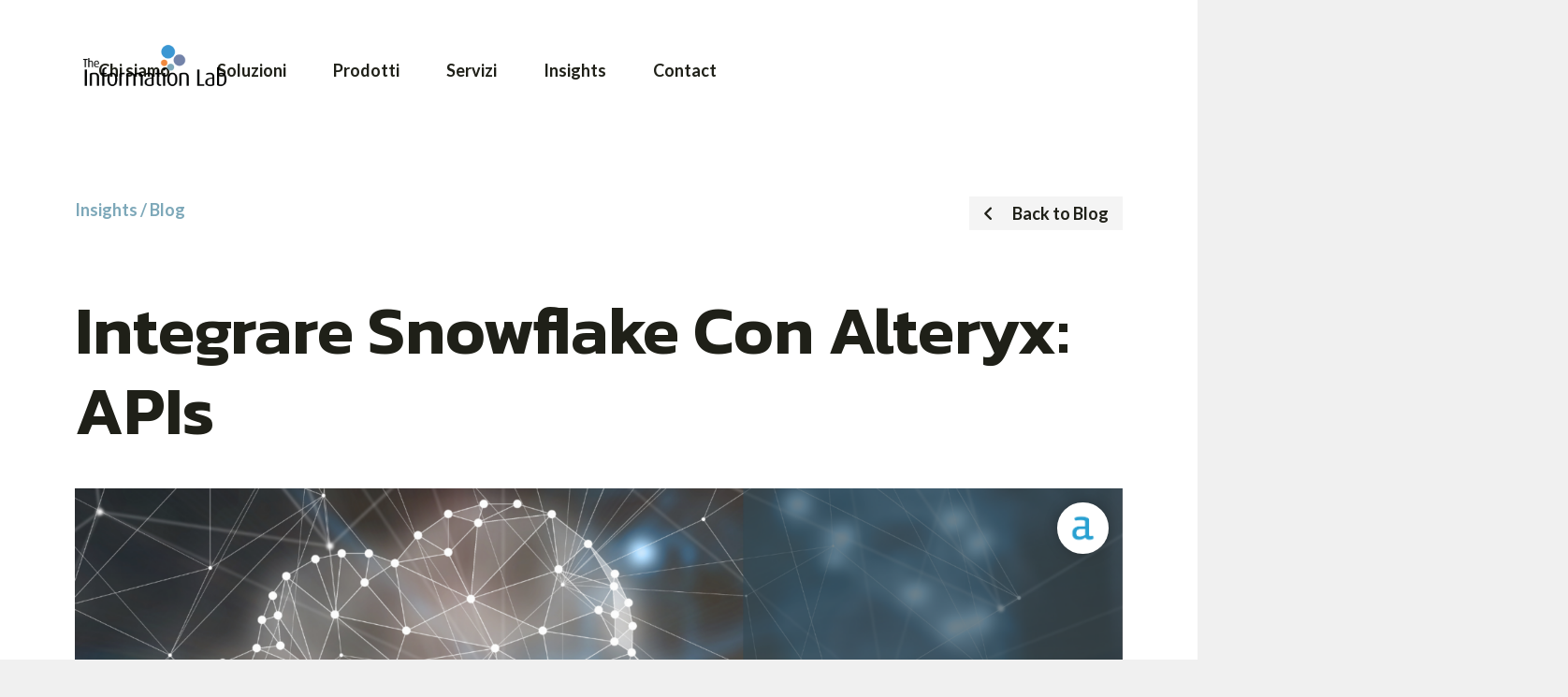

--- FILE ---
content_type: text/css
request_url: https://www.theinformationlab.it/wp-content/uploads/elementor/css/post-5.css?ver=1767828562
body_size: 2458
content:
.elementor-kit-5{--e-global-color-primary:#F0873C;--e-global-color-secondary:#3996D2;--e-global-color-text:#1F2018;--e-global-color-accent:#4A84B3;--e-global-color-7517c37:#7281A8;--e-global-color-adf5406:#7DA8B9;--e-global-color-cfae082:#FFFFFF;--e-global-color-413aebe:#F0F0F0;--e-global-color-30845c1:#F0F0F000;--e-global-color-569d697:#29A1D2;--e-global-color-4422a72:#29B5E8;--e-global-color-e5668de:#1A2B3C;--e-global-color-e3f6208:#FF9A00;--e-global-color-59343cb:#1F447D;--e-global-color-9542f75:#C6C6C6;--e-global-color-1d22ea4:#5E5E5E;--e-global-typography-primary-font-family:"Kanit";--e-global-typography-primary-font-weight:600;--e-global-typography-secondary-font-family:"Lato";--e-global-typography-secondary-font-weight:700;--e-global-typography-text-font-family:"Lato";--e-global-typography-text-font-weight:400;--e-global-typography-accent-font-family:"Kanit";--e-global-typography-accent-font-size:20px;--e-global-typography-accent-font-weight:600;background-color:var( --e-global-color-413aebe );font-family:"Lato", Sans-serif;font-size:18px;font-weight:400;line-height:1.6em;}.elementor-kit-5 e-page-transition{background-color:#FFBC7D;}.elementor-kit-5 a{text-decoration:none;}.elementor-kit-5 h1{font-family:"Kanit", Sans-serif;font-size:90px;font-weight:600;line-height:1.1em;}.elementor-kit-5 h2{font-family:"Kanit", Sans-serif;font-size:60px;font-weight:600;line-height:1.1em;}.elementor-kit-5 h3{font-family:"Kanit", Sans-serif;font-size:40px;font-weight:600;line-height:1.1em;}.elementor-kit-5 h4{font-family:"Kanit", Sans-serif;font-size:30px;font-weight:600;line-height:1.1em;}.elementor-kit-5 h5{font-family:"Lato", Sans-serif;font-size:28px;font-weight:700;line-height:1.2em;}.elementor-kit-5 h6{font-family:"Lato", Sans-serif;font-size:18px;font-weight:700;line-height:1.2em;}.elementor-section.elementor-section-boxed > .elementor-container{max-width:1140px;}.e-con{--container-max-width:1140px;}.elementor-widget:not(:last-child){margin-block-end:20px;}.elementor-element{--widgets-spacing:20px 20px;--widgets-spacing-row:20px;--widgets-spacing-column:20px;}{}h1.entry-title{display:var(--page-title-display);}@media(max-width:1024px){.elementor-kit-5 h2{font-size:50px;}.elementor-section.elementor-section-boxed > .elementor-container{max-width:1024px;}.e-con{--container-max-width:1024px;}}@media(max-width:767px){.elementor-kit-5 h1{font-size:50px;}.elementor-kit-5 h2{font-size:40px;}.elementor-section.elementor-section-boxed > .elementor-container{max-width:767px;}.e-con{--container-max-width:767px;}}

--- FILE ---
content_type: text/css
request_url: https://www.theinformationlab.it/wp-content/uploads/elementor/css/post-169.css?ver=1767828563
body_size: 18301
content:
.elementor-169 .elementor-element.elementor-element-5c01f9f > .elementor-container{min-height:150px;}.elementor-169 .elementor-element.elementor-element-5c01f9f{margin-top:0px;margin-bottom:-150px;padding:0px 40px 0px 40px;z-index:10000;}.elementor-bc-flex-widget .elementor-169 .elementor-element.elementor-element-4a57042.elementor-column .elementor-widget-wrap{align-items:flex-end;}.elementor-169 .elementor-element.elementor-element-4a57042.elementor-column.elementor-element[data-element_type="column"] > .elementor-widget-wrap.elementor-element-populated{align-content:flex-end;align-items:flex-end;}.elementor-169 .elementor-element.elementor-element-4a57042.elementor-column > .elementor-widget-wrap{justify-content:flex-end;}.elementor-169 .elementor-element.elementor-element-4a57042 > .elementor-widget-wrap > .elementor-widget:not(.elementor-widget__width-auto):not(.elementor-widget__width-initial):not(:last-child):not(.elementor-absolute){margin-bottom:0px;}.elementor-169 .elementor-element.elementor-element-b13f6f8 .jet-mega-menu.jet-mega-menu--layout-horizontal .jet-mega-menu-item__link--top-level,
							.elementor-169 .elementor-element.elementor-element-b13f6f8 .jet-mega-menu.jet-mega-menu--layout-vertical .jet-mega-menu-item__link--top-level{font-family:var( --e-global-typography-secondary-font-family ), Sans-serif;font-weight:var( --e-global-typography-secondary-font-weight );line-height:var( --e-global-typography-secondary-line-height );}.elementor-169 .elementor-element.elementor-element-b13f6f8{--jmm-top-items-ver-padding:15px;--jmm-top-items-hor-padding:25px;--jmm-top-items-gap:0px;--jmm-top-items-hor-align:right;--jmm-sub-items-ver-padding:0px;--jmm-sub-items-hor-padding:0px;--jmm-sub-items-gap:0px;--jmm-top-item-title-color:var( --e-global-color-text );--jmm-top-hover-item-title-color:var( --e-global-color-cfae082 );--jmm-dropdown-top-items-ver-padding:0px;--jmm-dropdown-top-items-hor-padding:0px;--jmm-dropdown-top-items-gap:0px;--jmm-dropdown-sub-items-ver-padding:0px;--jmm-dropdown-sub-items-hor-padding:0px;--jmm-dropdown-sub-items-gap:0px;--jmm-dropdown-toggle-size:0px;--jmm-dropdown-toggle-distance:0px;}.elementor-widget-image .widget-image-caption{color:var( --e-global-color-text );font-family:var( --e-global-typography-text-font-family ), Sans-serif;font-weight:var( --e-global-typography-text-font-weight );line-height:var( --e-global-typography-text-line-height );}.elementor-169 .elementor-element.elementor-element-ad59a22{width:var( --container-widget-width, 15% );max-width:15%;--container-widget-width:15%;--container-widget-flex-grow:0;top:0px;}body:not(.rtl) .elementor-169 .elementor-element.elementor-element-ad59a22{left:10px;}body.rtl .elementor-169 .elementor-element.elementor-element-ad59a22{right:10px;}.elementor-169 .elementor-element.elementor-element-f66cd13 > .elementor-container{min-height:150px;}.elementor-169 .elementor-element.elementor-element-f66cd13{margin-top:0px;margin-bottom:-150px;padding:0% 0% 0% 0%;z-index:10000;}.elementor-bc-flex-widget .elementor-169 .elementor-element.elementor-element-7f4847a.elementor-column .elementor-widget-wrap{align-items:flex-end;}.elementor-169 .elementor-element.elementor-element-7f4847a.elementor-column.elementor-element[data-element_type="column"] > .elementor-widget-wrap.elementor-element-populated{align-content:flex-end;align-items:flex-end;}.elementor-169 .elementor-element.elementor-element-7f4847a.elementor-column > .elementor-widget-wrap{justify-content:flex-end;}.elementor-169 .elementor-element.elementor-element-c2d483a .jet-mega-menu.jet-mega-menu--layout-horizontal .jet-mega-menu-item__link--top-level,
							.elementor-169 .elementor-element.elementor-element-c2d483a .jet-mega-menu.jet-mega-menu--layout-vertical .jet-mega-menu-item__link--top-level{font-family:var( --e-global-typography-secondary-font-family ), Sans-serif;font-weight:var( --e-global-typography-secondary-font-weight );line-height:var( --e-global-typography-secondary-line-height );}.elementor-169 .elementor-element.elementor-element-c2d483a{--jmm-top-items-ver-padding:15px;--jmm-top-items-hor-padding:25px;--jmm-top-items-gap:0px;--jmm-top-items-hor-align:right;--jmm-sub-items-ver-padding:0px;--jmm-sub-items-hor-padding:0px;--jmm-sub-items-gap:0px;--jmm-top-item-title-color:var( --e-global-color-text );--jmm-top-hover-item-title-color:var( --e-global-color-cfae082 );--jmm-top-active-item-title-color:var( --e-global-color-cfae082 );--jmm-dropdown-top-items-ver-padding:0px;--jmm-dropdown-top-items-hor-padding:0px;--jmm-dropdown-top-items-gap:0px;--jmm-dropdown-sub-items-ver-padding:0px;--jmm-dropdown-sub-items-hor-padding:0px;--jmm-dropdown-sub-items-gap:0px;--jmm-dropdown-toggle-size:0px;--jmm-dropdown-toggle-distance:0px;}.elementor-169 .elementor-element.elementor-element-dd7b906 > .elementor-container{min-height:150px;}.elementor-169 .elementor-element.elementor-element-dd7b906{margin-top:0px;margin-bottom:-150px;padding:0% 0% 0% 0%;z-index:10000;}.elementor-bc-flex-widget .elementor-169 .elementor-element.elementor-element-78fb751.elementor-column .elementor-widget-wrap{align-items:flex-end;}.elementor-169 .elementor-element.elementor-element-78fb751.elementor-column.elementor-element[data-element_type="column"] > .elementor-widget-wrap.elementor-element-populated{align-content:flex-end;align-items:flex-end;}.elementor-169 .elementor-element.elementor-element-78fb751.elementor-column > .elementor-widget-wrap{justify-content:flex-end;}.elementor-169 .elementor-element.elementor-element-fdfd53f .jet-mobile-menu__toggle{padding:0px 0px 0px 0px;}.elementor-169 .elementor-element.elementor-element-fdfd53f .jet-mobile-menu__container .jet-mobile-menu__controls{padding:30px 30px 30px 30px;}.elementor-169 .elementor-element.elementor-element-fdfd53f .jet-mobile-menu__breadcrumbs .breadcrumb-label{font-family:var( --e-global-typography-secondary-font-family ), Sans-serif;font-weight:var( --e-global-typography-secondary-font-weight );line-height:var( --e-global-typography-secondary-line-height );}.elementor-169 .elementor-element.elementor-element-fdfd53f .jet-mobile-menu__container .jet-mobile-menu__container-inner{padding:0px 0px 0px 0px;}.elementor-169 .elementor-element.elementor-element-fdfd53f .jet-mobile-menu__container{z-index:999;}.elementor-169 .elementor-element.elementor-element-fdfd53f .jet-mobile-menu-widget .jet-mobile-menu-cover{z-index:calc(999-1);background-color:var( --e-global-color-primary );}.elementor-169 .elementor-element.elementor-element-fdfd53f .jet-mobile-menu__item .jet-menu-label{font-family:var( --e-global-typography-secondary-font-family ), Sans-serif;font-weight:var( --e-global-typography-secondary-font-weight );line-height:var( --e-global-typography-secondary-line-height );color:var( --e-global-color-cfae082 );}.elementor-169 .elementor-element.elementor-element-fdfd53f .jet-mobile-menu__item .mobile-sub-level-link .jet-menu-label{font-family:var( --e-global-typography-secondary-font-family ), Sans-serif;font-weight:var( --e-global-typography-secondary-font-weight );line-height:var( --e-global-typography-secondary-line-height );}.elementor-169 .elementor-element.elementor-element-fdfd53f .jet-mobile-menu__item{padding:30px 30px 30px 30px;border-bottom-color:var( --e-global-color-cfae082 );border-bottom-style:solid;border-bottom-width:1px;}.elementor-169 .elementor-element.elementor-element-fdfd53f .jet-mobile-menu__item:hover > .jet-mobile-menu__item-inner .jet-menu-label{color:var( --e-global-color-cfae082 );}.elementor-169 .elementor-element.elementor-element-fdfd53f .jet-mobile-menu__item:hover > .jet-mobile-menu__item-inner .jet-dropdown-arrow{color:var( --e-global-color-cfae082 );}.elementor-169 .elementor-element.elementor-element-fdfd53f .jet-mobile-menu__item.jet-mobile-menu__item--active > .jet-mobile-menu__item-inner .jet-menu-label{color:var( --e-global-color-cfae082 );}.elementor-169 .elementor-element.elementor-element-fdfd53f .jet-mobile-menu__item.jet-mobile-menu__item--active > .jet-mobile-menu__item-inner .jet-dropdown-arrow{color:var( --e-global-color-cfae082 );}.elementor-theme-builder-content-area{height:400px;}.elementor-location-header:before, .elementor-location-footer:before{content:"";display:table;clear:both;}@media(max-width:1024px) and (min-width:768px){.elementor-169 .elementor-element.elementor-element-7f4847a{width:100%;}.elementor-169 .elementor-element.elementor-element-8473885{width:100%;}.elementor-169 .elementor-element.elementor-element-78fb751{width:100%;}.elementor-169 .elementor-element.elementor-element-b5b6601{width:100%;}}@media(max-width:1024px){.elementor-169 .elementor-element.elementor-element-b13f6f8 .jet-mega-menu.jet-mega-menu--layout-horizontal .jet-mega-menu-item__link--top-level,
							.elementor-169 .elementor-element.elementor-element-b13f6f8 .jet-mega-menu.jet-mega-menu--layout-vertical .jet-mega-menu-item__link--top-level{line-height:var( --e-global-typography-secondary-line-height );}.elementor-widget-image .widget-image-caption{line-height:var( --e-global-typography-text-line-height );}.elementor-169 .elementor-element.elementor-element-f66cd13 > .elementor-container{min-height:130px;}.elementor-169 .elementor-element.elementor-element-f66cd13{margin-top:0px;margin-bottom:-130px;padding:0px 40px 0px 40px;}.elementor-169 .elementor-element.elementor-element-7f4847a.elementor-column > .elementor-widget-wrap{justify-content:center;}.elementor-169 .elementor-element.elementor-element-7f4847a > .elementor-element-populated{padding:20px 0px 10px 0px;}.elementor-169 .elementor-element.elementor-element-b0e678d{text-align:center;}.elementor-169 .elementor-element.elementor-element-b0e678d img{width:20%;}.elementor-169 .elementor-element.elementor-element-8473885 > .elementor-element-populated{padding:0px 0px 0px 0px;}.elementor-169 .elementor-element.elementor-element-c2d483a .jet-mega-menu.jet-mega-menu--layout-horizontal .jet-mega-menu-item__link--top-level,
							.elementor-169 .elementor-element.elementor-element-c2d483a .jet-mega-menu.jet-mega-menu--layout-vertical .jet-mega-menu-item__link--top-level{line-height:var( --e-global-typography-secondary-line-height );}.elementor-169 .elementor-element.elementor-element-c2d483a{--jmm-top-items-ver-padding:15px;--jmm-top-items-hor-padding:15px;--jmm-top-items-gap:0px;--jmm-top-items-hor-align:space-between;}.elementor-169 .elementor-element.elementor-element-dd7b906 > .elementor-container{min-height:100px;}.elementor-169 .elementor-element.elementor-element-dd7b906{margin-top:0px;margin-bottom:0px;padding:0px 40px 0px 40px;}.elementor-169 .elementor-element.elementor-element-78fb751.elementor-column > .elementor-widget-wrap{justify-content:center;}.elementor-169 .elementor-element.elementor-element-0cdae93{text-align:center;}.elementor-169 .elementor-element.elementor-element-0cdae93 img{width:20%;}.elementor-169 .elementor-element.elementor-element-fdfd53f .jet-mobile-menu__breadcrumbs .breadcrumb-label{line-height:var( --e-global-typography-secondary-line-height );}.elementor-169 .elementor-element.elementor-element-fdfd53f .jet-mobile-menu__item .jet-menu-label{line-height:var( --e-global-typography-secondary-line-height );}.elementor-169 .elementor-element.elementor-element-fdfd53f .jet-mobile-menu__item .mobile-sub-level-link .jet-menu-label{line-height:var( --e-global-typography-secondary-line-height );}}@media(max-width:767px){.elementor-169 .elementor-element.elementor-element-b13f6f8 .jet-mega-menu.jet-mega-menu--layout-horizontal .jet-mega-menu-item__link--top-level,
							.elementor-169 .elementor-element.elementor-element-b13f6f8 .jet-mega-menu.jet-mega-menu--layout-vertical .jet-mega-menu-item__link--top-level{line-height:var( --e-global-typography-secondary-line-height );}.elementor-widget-image .widget-image-caption{line-height:var( --e-global-typography-text-line-height );}.elementor-169 .elementor-element.elementor-element-f66cd13{margin-top:0px;margin-bottom:0px;}.elementor-169 .elementor-element.elementor-element-c2d483a .jet-mega-menu.jet-mega-menu--layout-horizontal .jet-mega-menu-item__link--top-level,
							.elementor-169 .elementor-element.elementor-element-c2d483a .jet-mega-menu.jet-mega-menu--layout-vertical .jet-mega-menu-item__link--top-level{line-height:var( --e-global-typography-secondary-line-height );}.elementor-169 .elementor-element.elementor-element-dd7b906 > .elementor-container{min-height:80px;}.elementor-169 .elementor-element.elementor-element-dd7b906{margin-top:0px;margin-bottom:-80px;padding:0px 20px 0px 20px;}.elementor-169 .elementor-element.elementor-element-78fb751{width:40%;}.elementor-bc-flex-widget .elementor-169 .elementor-element.elementor-element-78fb751.elementor-column .elementor-widget-wrap{align-items:flex-start;}.elementor-169 .elementor-element.elementor-element-78fb751.elementor-column.elementor-element[data-element_type="column"] > .elementor-widget-wrap.elementor-element-populated{align-content:flex-start;align-items:flex-start;}.elementor-169 .elementor-element.elementor-element-0cdae93 img{width:100%;}.elementor-169 .elementor-element.elementor-element-b5b6601{width:60%;}.elementor-bc-flex-widget .elementor-169 .elementor-element.elementor-element-b5b6601.elementor-column .elementor-widget-wrap{align-items:flex-end;}.elementor-169 .elementor-element.elementor-element-b5b6601.elementor-column.elementor-element[data-element_type="column"] > .elementor-widget-wrap.elementor-element-populated{align-content:flex-end;align-items:flex-end;}.elementor-169 .elementor-element.elementor-element-b5b6601 > .elementor-element-populated{margin:0px 0px 0px 0px;--e-column-margin-right:0px;--e-column-margin-left:0px;padding:0px 0px 0px 0px;}.elementor-169 .elementor-element.elementor-element-fdfd53f .jet-mobile-menu__toggle .jet-mobile-menu__toggle-icon i{font-size:25px;}.elementor-169 .elementor-element.elementor-element-fdfd53f .jet-mobile-menu__toggle .jet-mobile-menu__toggle-icon svg{width:25px;}.elementor-169 .elementor-element.elementor-element-fdfd53f .jet-mobile-menu__container .jet-mobile-menu__back i{font-size:25px;}.elementor-169 .elementor-element.elementor-element-fdfd53f .jet-mobile-menu__container .jet-mobile-menu__back svg{width:25px;}.elementor-169 .elementor-element.elementor-element-fdfd53f .jet-mobile-menu__breadcrumbs .breadcrumb-label{line-height:var( --e-global-typography-secondary-line-height );}.elementor-169 .elementor-element.elementor-element-fdfd53f .jet-mobile-menu__container{width:100%;}.elementor-169 .elementor-element.elementor-element-fdfd53f .jet-mobile-menu__item .jet-menu-label{line-height:var( --e-global-typography-secondary-line-height );}.elementor-169 .elementor-element.elementor-element-fdfd53f .jet-mobile-menu__item .mobile-sub-level-link .jet-menu-label{line-height:var( --e-global-typography-secondary-line-height );}.elementor-169 .elementor-element.elementor-element-fdfd53f .jet-mobile-menu__item{border-bottom-style:solid;border-bottom-width:5px;}}/* Start custom CSS for jet-mega-menu, class: .elementor-element-b13f6f8 */#megaMenuHeader .jet-mega-menu-list li:nth-child(1):hover, #megaMenuHeader .jet-mega-menu-list li:nth-child(1):active{
  background-color: #3996D2;  
}

#megaMenuHeader .jet-mega-menu-list li:nth-child(2):hover, #megaMenuHeader .jet-mega-menu-list li:nth-child(2):active{
  background-color: #F0873C; 
}


#megaMenuHeader .jet-mega-menu-list li:nth-child(3):hover, #megaMenuHeader .jet-mega-menu-list li:nth-child(3):active{
  background-color: #7281A8; 
}


#megaMenuHeader .jet-mega-menu-list li:nth-child(4):hover, #megaMenuHeader .jet-mega-menu-list li:nth-child(4):active{
  background-color: #4A84B3;  
}


#megaMenuHeader .jet-mega-menu-list li:nth-child(5):hover, #megaMenuHeader .jet-mega-menu-list li:nth-child(5):active{
  background-color: #7DA8B9;  
}

#megaMenuHeader .jet-mega-menu-list li:nth-child(6):hover{
  background-color: #fff;
  color: #F0873C;  
}

#megaMenuHeader .jet-mega-menu-list li:nth-child(6):active .jet-mega-menu-item__title{
    background-color: #fff;
    
}
.jet-mega-menu.jet-mega-menu--layout-horizontal .jet-mega-menu-item.jet-mega-current-menu-item>.jet-mega-menu-item__inner .jet-mega-menu-item__title{
    color: #F0873C;  
}


#megaMenuHeader .jet-mega-menu-mega-container__inner{
    padding: 0px;
}/* End custom CSS */
/* Start custom CSS for jet-mega-menu, class: .elementor-element-c2d483a */#megaMenuHeader .jet-mega-menu-list li:nth-child(1):hover, #megaMenuHeader .jet-mega-menu-list li:nth-child(1):active{
  background-color: #3996D2;  
}

#megaMenuHeader .jet-mega-menu-list li:nth-child(2):hover, #megaMenuHeader .jet-mega-menu-list li:nth-child(2):active{
  background-color: #F0873C; 
}


#megaMenuHeader .jet-mega-menu-list li:nth-child(3):hover, #megaMenuHeader .jet-mega-menu-list li:nth-child(3):active{
  background-color: #7281A8; 
}


#megaMenuHeader .jet-mega-menu-list li:nth-child(4):hover, #megaMenuHeader .jet-mega-menu-list li:nth-child(4):active{
  background-color: #4A84B3;  
}


#megaMenuHeader .jet-mega-menu-list li:nth-child(5):hover, #megaMenuHeader .jet-mega-menu-list li:nth-child(5):active{
  background-color: #7DA8B9;  
}

#megaMenuHeader .jet-mega-menu-list li:nth-child(6):hover, #megaMenuHeader .jet-mega-menu-list li:nth-child(6):active{
  background-color: #fff;  
}
#megaMenuHeader .jet-mega-menu-list li:nth-child(6):hover .jet-mega-menu-item__title, #megaMenuHeader .jet-mega-menu-list li:nth-child(6):active .jet-mega-menu-item__title{
  color: #F0873C;  
}


#megaMenuHeader .jet-mega-menu-mega-container__inner{
    padding: 0px;
}/* End custom CSS */
/* Start custom CSS for jet-mobile-menu, class: .elementor-element-fdfd53f */#megaMenuHeaderMob .jet-mobile-menu__items li:nth-child(1){
  background-color: #3996D2;  
}
#megaMenuHeaderMob .jet-mobile-menu__items li:nth-child(2){
  background-color: #F0873C;  
}
#megaMenuHeaderMob .jet-mobile-menu__items li:nth-child(3){
  background-color: #7281A8;  
}
#megaMenuHeaderMob .jet-mobile-menu__items li:nth-child(4){
  background-color: #4A84B3;  
}
#megaMenuHeaderMob .jet-mobile-menu__items li:nth-child(5){
  background-color: #7DA8B9;  
}
#megaMenuHeaderMob .jet-mobile-menu__items li:nth-child(6){
  background-color: #f0f0f0;  
}
#megaMenuHeaderMob .jet-mobile-menu__items li:nth-child(6) span{
    color: #F0873C;
}/* End custom CSS */

--- FILE ---
content_type: text/css
request_url: https://www.theinformationlab.it/wp-content/uploads/elementor/css/post-1159.css?ver=1767828608
body_size: 72819
content:
.elementor-1159 .elementor-element.elementor-element-57d02396 > .elementor-background-overlay{background-image:url("https://www.theinformationlab.it/wp-content/uploads/2022/06/Fondo_Puntos_Bloque.svg");background-position:71vw 5vh;background-repeat:no-repeat;background-size:50% auto;opacity:0.5;}.elementor-1159 .elementor-element.elementor-element-57d02396{overflow:hidden;margin-top:0px;margin-bottom:0px;padding:0px 40px 0px 40px;}.elementor-1159 .elementor-element.elementor-element-6c2df45f > .elementor-element-populated{padding:0px 0px 0px 0px;}.elementor-1159 .elementor-element.elementor-element-d962a24{margin-top:100px;margin-bottom:25px;padding:0% 15% 0% 0%;}.elementor-1159 .elementor-element.elementor-element-6aebec70 > .elementor-widget-container{margin:0% 50% 0% 0%;}.elementor-1159 .elementor-element.elementor-element-6aebec70 .qodef-qi-animated-text{text-align:left;}.elementor-1159 .elementor-element.elementor-element-6aebec70 .qodef-qi-animated-text .qodef-m-title{color:var( --e-global-color-primary );}.elementor-1159 .elementor-element.elementor-element-35d38d39 .qodef-qi-animated-text{text-align:left;}.elementor-1159 .elementor-element.elementor-element-35d38d39 .qodef-qi-animated-text .qodef-m-title{color:var( --e-global-color-text );}.elementor-1159 .elementor-element.elementor-element-4c13e733 > .elementor-element-populated{margin:10px 10px 10px 10px;--e-column-margin-right:10px;--e-column-margin-left:10px;}.elementor-1159 .elementor-element.elementor-element-44b5689c .qodef-qi-info-cards{background-image:url("https://www.theinformationlab.it/wp-content/uploads/2022/06/Insights_Blog.jpg");min-height:300px;justify-content:flex-start;text-align:left;background-position:bottom right;background-size:cover;}.elementor-1159 .elementor-element.elementor-element-44b5689c > .elementor-widget-container{box-shadow:0px 0px 5px 0px rgba(0, 0, 0, 0.1);}.elementor-1159 .elementor-element.elementor-element-44b5689c:hover .elementor-widget-container{box-shadow:0px 0px 20px 5px rgba(0, 0, 0, 0.1);}.elementor-1159 .elementor-element.elementor-element-44b5689c .qodef-m-title{text-transform:uppercase;}.elementor-1159 .elementor-element.elementor-element-44b5689c .qodef-m-subtitle{color:var( --e-global-color-text );font-size:14px;}.elementor-1159 .elementor-element.elementor-element-44b5689c .qodef-qi-info-cards .qodef-m-icon-wrapper{text-align:center;}.elementor-1159 .elementor-element.elementor-element-44b5689c .qodef-qi-info-cards .qodef-m-title{margin-bottom:25%;}.elementor-1159 .elementor-element.elementor-element-44b5689c .qodef-qi-button{font-size:50px;color:var( --e-global-color-primary );border-width:0px 0px 0px 0px;border-radius:0px 0px 0px 0px;padding:0px 0px 0px 0px;}.elementor-1159 .elementor-element.elementor-element-44b5689c .qodef-qi-button.qodef-layout--filled{background-color:var( --e-global-color-30845c1 );}.elementor-1159 .elementor-element.elementor-element-44b5689c .qodef-qi-button:hover{color:var( --e-global-color-secondary );}.elementor-1159 .elementor-element.elementor-element-44b5689c .qodef-qi-button.qodef-type--icon-boxed .qodef-m-text{padding:0px 0px 0px 0px;}.elementor-1159 .elementor-element.elementor-element-44b5689c .qodef-qi-button.qodef-type--icon-boxed .qodef-m-icon{padding:0px 0 0px;}.elementor-1159 .elementor-element.elementor-element-44b5689c .qodef-m-icon{font-size:45px;margin:10px 10px 0px 0px;}.elementor-1159 .elementor-element.elementor-element-44b5689c .qodef-m-icon svg{width:45px;height:45px;}.elementor-1159 .elementor-element.elementor-element-757afb42 > .elementor-element-populated{margin:10px 10px 10px 10px;--e-column-margin-right:10px;--e-column-margin-left:10px;}.elementor-1159 .elementor-element.elementor-element-4d9595fc .qodef-qi-info-cards{background-image:url("https://www.theinformationlab.it/wp-content/uploads/2022/06/Insights_Library.jpg");min-height:300px;justify-content:flex-start;text-align:left;background-position:bottom right;background-size:cover;}.elementor-1159 .elementor-element.elementor-element-4d9595fc > .elementor-widget-container{box-shadow:0px 0px 5px 0px rgba(0, 0, 0, 0.1);}.elementor-1159 .elementor-element.elementor-element-4d9595fc:hover .elementor-widget-container{box-shadow:0px 0px 20px 5px rgba(0, 0, 0, 0.1);}.elementor-1159 .elementor-element.elementor-element-4d9595fc .qodef-m-subtitle{color:var( --e-global-color-text );font-size:14px;}.elementor-1159 .elementor-element.elementor-element-4d9595fc .qodef-qi-info-cards .qodef-m-icon-wrapper{text-align:center;}.elementor-1159 .elementor-element.elementor-element-4d9595fc .qodef-qi-info-cards .qodef-m-title{margin-bottom:25%;}.elementor-1159 .elementor-element.elementor-element-4d9595fc .qodef-qi-button{font-size:50px;color:var( --e-global-color-primary );border-width:0px 0px 0px 0px;border-radius:0px 0px 0px 0px;padding:0px 0px 0px 0px;}.elementor-1159 .elementor-element.elementor-element-4d9595fc .qodef-qi-button.qodef-layout--filled{background-color:var( --e-global-color-30845c1 );}.elementor-1159 .elementor-element.elementor-element-4d9595fc .qodef-qi-button:hover{color:var( --e-global-color-secondary );}.elementor-1159 .elementor-element.elementor-element-4d9595fc .qodef-qi-button.qodef-type--icon-boxed .qodef-m-text{padding:0px 0px 0px 0px;}.elementor-1159 .elementor-element.elementor-element-4d9595fc .qodef-qi-button.qodef-type--icon-boxed .qodef-m-icon{padding:0px 0 0px;}.elementor-1159 .elementor-element.elementor-element-4d9595fc .qodef-m-icon{font-size:45px;margin:10px 10px 0px 0px;}.elementor-1159 .elementor-element.elementor-element-4d9595fc .qodef-m-icon svg{width:45px;height:45px;}.elementor-1159 .elementor-element.elementor-element-18599755{margin-top:75px;margin-bottom:75px;}.elementor-1159 .elementor-element.elementor-element-4d94014{--e-image-carousel-slides-to-show:5;}.elementor-1159 .elementor-element.elementor-element-4d94014 .swiper-pagination-bullet{width:10px;height:10px;background:var( --e-global-color-primary );}.elementor-1159 .elementor-element.elementor-element-4d94014 .swiper-pagination-bullet:not(.swiper-pagination-bullet-active){background:var( --e-global-color-9542f75 );opacity:var( --e-global-color-9542f75 );}.elementor-1159 .elementor-element.elementor-element-4d94014 .swiper-wrapper{display:flex;align-items:center;}.elementor-1159 .elementor-element.elementor-element-dc8dd40{margin-top:100px;margin-bottom:100px;padding:0px 40px 0px 40px;}.elementor-1159 .elementor-element.elementor-element-af92bc0:not(.elementor-motion-effects-element-type-background) > .elementor-widget-wrap, .elementor-1159 .elementor-element.elementor-element-af92bc0 > .elementor-widget-wrap > .elementor-motion-effects-container > .elementor-motion-effects-layer{background-color:#00000003;}.elementor-1159 .elementor-element.elementor-element-af92bc0 > .elementor-element-populated{transition:background 0.3s, border 0.3s, border-radius 0.3s, box-shadow 0.3s;padding:4rem 4rem 4rem 4rem;}.elementor-1159 .elementor-element.elementor-element-af92bc0 > .elementor-element-populated > .elementor-background-overlay{transition:background 0.3s, border-radius 0.3s, opacity 0.3s;}.elementor-1159 .elementor-element.elementor-element-def2cf9 .qodef-qi-animated-text{text-align:center;}.elementor-1159 .elementor-element.elementor-element-def2cf9 .qodef-qi-animated-text .qodef-m-title{color:var( --e-global-color-text );}.elementor-widget-text-editor{font-family:var( --e-global-typography-text-font-family ), Sans-serif;font-weight:var( --e-global-typography-text-font-weight );line-height:var( --e-global-typography-text-line-height );color:var( --e-global-color-text );}.elementor-widget-text-editor.elementor-drop-cap-view-stacked .elementor-drop-cap{background-color:var( --e-global-color-primary );}.elementor-widget-text-editor.elementor-drop-cap-view-framed .elementor-drop-cap, .elementor-widget-text-editor.elementor-drop-cap-view-default .elementor-drop-cap{color:var( --e-global-color-primary );border-color:var( --e-global-color-primary );}.elementor-1159 .elementor-element.elementor-element-27aeba1{text-align:center;}.elementor-1159 .elementor-element.elementor-element-261aa5a6 > .elementor-container > .elementor-column > .elementor-widget-wrap{align-content:flex-end;align-items:flex-end;}.elementor-1159 .elementor-element.elementor-element-261aa5a6{margin-top:0px;margin-bottom:0px;padding:0px 40px 0px 40px;}.elementor-widget-theme-site-logo .widget-image-caption{color:var( --e-global-color-text );font-family:var( --e-global-typography-text-font-family ), Sans-serif;font-weight:var( --e-global-typography-text-font-weight );line-height:var( --e-global-typography-text-line-height );}.elementor-1159 .elementor-element.elementor-element-52abd818 .qodef-qi-button{font-family:"Lato", Sans-serif;font-size:20px;font-weight:700;text-transform:uppercase;border-width:2px 2px 2px 2px;border-radius:100px 100px 100px 100px;padding:5px 5px 5px 5px;}.elementor-1159 .elementor-element.elementor-element-52abd818 .qodef-qi-button:hover{color:var( --e-global-color-cfae082 );border-color:var( --e-global-color-primary );}.elementor-1159 .elementor-element.elementor-element-52abd818 .qodef-qi-button.qodef-layout--filled:not(.qodef-hover--reveal):hover{background-color:var( --e-global-color-primary );}.elementor-1159 .elementor-element.elementor-element-52abd818 .qodef-qi-button.qodef-layout--outlined:not(.qodef-hover--reveal):hover{background-color:var( --e-global-color-primary );}.elementor-1159 .elementor-element.elementor-element-52abd818 .qodef-qi-button.qodef-layout--filled.qodef-hover--reveal:after{background-color:var( --e-global-color-primary );}.elementor-1159 .elementor-element.elementor-element-52abd818 .qodef-qi-button.qodef-layout--outlined.qodef-hover--reveal:after{background-color:var( --e-global-color-primary );}.elementor-1159 .elementor-element.elementor-element-52abd818 .qodef-qi-button.qodef-type--icon-boxed .qodef-m-text{padding:5px 5px 5px 5px;}.elementor-1159 .elementor-element.elementor-element-52abd818 .qodef-qi-button.qodef-type--icon-boxed .qodef-m-icon{padding:5px 0 5px;}.elementor-1159 .elementor-element.elementor-element-52abd818 .qodef-m-icon{font-size:22px;margin:0px 15px 0px 0px;}.elementor-1159 .elementor-element.elementor-element-52abd818 .qodef-m-icon svg{width:22px;height:22px;}.elementor-1159 .elementor-element.elementor-element-ca724f7{margin-top:50px;margin-bottom:50px;padding:0px 40px 0px 40px;}.elementor-bc-flex-widget .elementor-1159 .elementor-element.elementor-element-a38e358.elementor-column .elementor-widget-wrap{align-items:space-between;}.elementor-1159 .elementor-element.elementor-element-a38e358.elementor-column.elementor-element[data-element_type="column"] > .elementor-widget-wrap.elementor-element-populated{align-content:space-between;align-items:space-between;}.elementor-1159 .elementor-element.elementor-element-a38e358 > .elementor-element-populated{padding:0px 0px 0px 0px;}.elementor-1159 .elementor-element.elementor-element-6d05c41 > .elementor-widget-wrap > .elementor-widget:not(.elementor-widget__width-auto):not(.elementor-widget__width-initial):not(:last-child):not(.elementor-absolute){margin-bottom:40px;}.elementor-widget-icon.elementor-view-stacked .elementor-icon{background-color:var( --e-global-color-primary );}.elementor-widget-icon.elementor-view-framed .elementor-icon, .elementor-widget-icon.elementor-view-default .elementor-icon{color:var( --e-global-color-primary );border-color:var( --e-global-color-primary );}.elementor-widget-icon.elementor-view-framed .elementor-icon, .elementor-widget-icon.elementor-view-default .elementor-icon svg{fill:var( --e-global-color-primary );}.elementor-1159 .elementor-element.elementor-element-bfe7a42{width:auto;max-width:auto;}.elementor-1159 .elementor-element.elementor-element-bfe7a42 > .elementor-widget-container{margin:0px 0px 0px 0px;padding:0px 10px 2px 0px;}.elementor-1159 .elementor-element.elementor-element-bfe7a42.elementor-view-stacked .elementor-icon{background-color:var( --e-global-color-text );}.elementor-1159 .elementor-element.elementor-element-bfe7a42.elementor-view-framed .elementor-icon, .elementor-1159 .elementor-element.elementor-element-bfe7a42.elementor-view-default .elementor-icon{color:var( --e-global-color-text );border-color:var( --e-global-color-text );}.elementor-1159 .elementor-element.elementor-element-bfe7a42.elementor-view-framed .elementor-icon, .elementor-1159 .elementor-element.elementor-element-bfe7a42.elementor-view-default .elementor-icon svg{fill:var( --e-global-color-text );}.elementor-1159 .elementor-element.elementor-element-bfe7a42 .elementor-icon{font-size:34px;}.elementor-1159 .elementor-element.elementor-element-bfe7a42 .elementor-icon svg{height:34px;}.elementor-widget-icon-list .elementor-icon-list-item:not(:last-child):after{border-color:var( --e-global-color-text );}.elementor-widget-icon-list .elementor-icon-list-icon i{color:var( --e-global-color-primary );}.elementor-widget-icon-list .elementor-icon-list-icon svg{fill:var( --e-global-color-primary );}.elementor-widget-icon-list .elementor-icon-list-item > .elementor-icon-list-text, .elementor-widget-icon-list .elementor-icon-list-item > a{font-family:var( --e-global-typography-text-font-family ), Sans-serif;font-weight:var( --e-global-typography-text-font-weight );line-height:var( --e-global-typography-text-line-height );}.elementor-widget-icon-list .elementor-icon-list-text{color:var( --e-global-color-secondary );}.elementor-1159 .elementor-element.elementor-element-82a012a > .elementor-widget-container{margin:0px 0px 0px 0px;padding:5px 0px 0px 0px;}.elementor-1159 .elementor-element.elementor-element-82a012a .elementor-icon-list-items:not(.elementor-inline-items) .elementor-icon-list-item:not(:last-child){padding-block-end:calc(10px/2);}.elementor-1159 .elementor-element.elementor-element-82a012a .elementor-icon-list-items:not(.elementor-inline-items) .elementor-icon-list-item:not(:first-child){margin-block-start:calc(10px/2);}.elementor-1159 .elementor-element.elementor-element-82a012a .elementor-icon-list-items.elementor-inline-items .elementor-icon-list-item{margin-inline:calc(10px/2);}.elementor-1159 .elementor-element.elementor-element-82a012a .elementor-icon-list-items.elementor-inline-items{margin-inline:calc(-10px/2);}.elementor-1159 .elementor-element.elementor-element-82a012a .elementor-icon-list-items.elementor-inline-items .elementor-icon-list-item:after{inset-inline-end:calc(-10px/2);}.elementor-1159 .elementor-element.elementor-element-82a012a .elementor-icon-list-icon i{color:var( --e-global-color-text );transition:color 0.3s;}.elementor-1159 .elementor-element.elementor-element-82a012a .elementor-icon-list-icon svg{fill:var( --e-global-color-text );transition:fill 0.3s;}.elementor-1159 .elementor-element.elementor-element-82a012a{--e-icon-list-icon-size:30px;--e-icon-list-icon-align:left;--e-icon-list-icon-margin:0 calc(var(--e-icon-list-icon-size, 1em) * 0.25) 0 0;--icon-vertical-offset:0px;}.elementor-1159 .elementor-element.elementor-element-82a012a .elementor-icon-list-icon{padding-inline-end:0px;}.elementor-1159 .elementor-element.elementor-element-82a012a .elementor-icon-list-item > .elementor-icon-list-text, .elementor-1159 .elementor-element.elementor-element-82a012a .elementor-icon-list-item > a{font-family:"Lato", Sans-serif;font-weight:400;line-height:1.2em;}.elementor-1159 .elementor-element.elementor-element-82a012a .elementor-icon-list-text{color:var( --e-global-color-text );transition:color 0.3s;}.elementor-1159 .elementor-element.elementor-element-82a012a .elementor-icon-list-item:hover .elementor-icon-list-text{color:var( --e-global-color-primary );}.elementor-1159 .elementor-element.elementor-element-c9ded3e{width:auto;max-width:auto;}.elementor-1159 .elementor-element.elementor-element-c9ded3e > .elementor-widget-container{margin:0px 0px 0px 0px;padding:0px 10px 2px 0px;}.elementor-1159 .elementor-element.elementor-element-c9ded3e.elementor-view-stacked .elementor-icon{background-color:var( --e-global-color-text );}.elementor-1159 .elementor-element.elementor-element-c9ded3e.elementor-view-framed .elementor-icon, .elementor-1159 .elementor-element.elementor-element-c9ded3e.elementor-view-default .elementor-icon{color:var( --e-global-color-text );border-color:var( --e-global-color-text );}.elementor-1159 .elementor-element.elementor-element-c9ded3e.elementor-view-framed .elementor-icon, .elementor-1159 .elementor-element.elementor-element-c9ded3e.elementor-view-default .elementor-icon svg{fill:var( --e-global-color-text );}.elementor-1159 .elementor-element.elementor-element-c9ded3e .elementor-icon{font-size:34px;}.elementor-1159 .elementor-element.elementor-element-c9ded3e .elementor-icon svg{height:34px;}.elementor-1159 .elementor-element.elementor-element-9603efb > .elementor-widget-container{margin:0px 0px 0px 0px;padding:5px 0px 0px 0px;}.elementor-1159 .elementor-element.elementor-element-9603efb .elementor-icon-list-icon i{color:var( --e-global-color-text );transition:color 0.3s;}.elementor-1159 .elementor-element.elementor-element-9603efb .elementor-icon-list-icon svg{fill:var( --e-global-color-text );transition:fill 0.3s;}.elementor-1159 .elementor-element.elementor-element-9603efb{--e-icon-list-icon-size:30px;--e-icon-list-icon-align:left;--e-icon-list-icon-margin:0 calc(var(--e-icon-list-icon-size, 1em) * 0.25) 0 0;--icon-vertical-offset:0px;}.elementor-1159 .elementor-element.elementor-element-9603efb .elementor-icon-list-icon{padding-inline-end:0px;}.elementor-1159 .elementor-element.elementor-element-9603efb .elementor-icon-list-item > .elementor-icon-list-text, .elementor-1159 .elementor-element.elementor-element-9603efb .elementor-icon-list-item > a{font-family:"Lato", Sans-serif;font-weight:700;}.elementor-1159 .elementor-element.elementor-element-9603efb .elementor-icon-list-text{color:var( --e-global-color-text );transition:color 0.3s;}.elementor-1159 .elementor-element.elementor-element-9603efb .elementor-icon-list-item:hover .elementor-icon-list-text{color:var( --e-global-color-primary );}.elementor-1159 .elementor-element.elementor-element-3b8c38c{width:auto;max-width:auto;}.elementor-1159 .elementor-element.elementor-element-3b8c38c > .elementor-widget-container{margin:0px 0px 0px 0px;padding:0px 10px 2px 0px;}.elementor-1159 .elementor-element.elementor-element-3b8c38c.elementor-view-stacked .elementor-icon{background-color:var( --e-global-color-text );}.elementor-1159 .elementor-element.elementor-element-3b8c38c.elementor-view-framed .elementor-icon, .elementor-1159 .elementor-element.elementor-element-3b8c38c.elementor-view-default .elementor-icon{color:var( --e-global-color-text );border-color:var( --e-global-color-text );}.elementor-1159 .elementor-element.elementor-element-3b8c38c.elementor-view-framed .elementor-icon, .elementor-1159 .elementor-element.elementor-element-3b8c38c.elementor-view-default .elementor-icon svg{fill:var( --e-global-color-text );}.elementor-1159 .elementor-element.elementor-element-3b8c38c .elementor-icon{font-size:34px;}.elementor-1159 .elementor-element.elementor-element-3b8c38c .elementor-icon svg{height:34px;}.elementor-1159 .elementor-element.elementor-element-84df485 > .elementor-widget-container{margin:0px 0px 0px 0px;padding:5px 0px 0px 0px;}.elementor-1159 .elementor-element.elementor-element-84df485 .elementor-icon-list-icon i{color:var( --e-global-color-text );transition:color 0.3s;}.elementor-1159 .elementor-element.elementor-element-84df485 .elementor-icon-list-icon svg{fill:var( --e-global-color-text );transition:fill 0.3s;}.elementor-1159 .elementor-element.elementor-element-84df485{--e-icon-list-icon-size:30px;--e-icon-list-icon-align:left;--e-icon-list-icon-margin:0 calc(var(--e-icon-list-icon-size, 1em) * 0.25) 0 0;--icon-vertical-offset:0px;}.elementor-1159 .elementor-element.elementor-element-84df485 .elementor-icon-list-icon{padding-inline-end:0px;}.elementor-1159 .elementor-element.elementor-element-84df485 .elementor-icon-list-item > .elementor-icon-list-text, .elementor-1159 .elementor-element.elementor-element-84df485 .elementor-icon-list-item > a{font-family:"Lato", Sans-serif;font-weight:700;}.elementor-1159 .elementor-element.elementor-element-84df485 .elementor-icon-list-text{color:var( --e-global-color-text );transition:color 0.3s;}.elementor-1159 .elementor-element.elementor-element-84df485 .elementor-icon-list-item:hover .elementor-icon-list-text{color:var( --e-global-color-primary );}.elementor-1159 .elementor-element.elementor-element-9c303b4 > .elementor-widget-wrap > .elementor-widget:not(.elementor-widget__width-auto):not(.elementor-widget__width-initial):not(:last-child):not(.elementor-absolute){margin-bottom:40px;}.elementor-1159 .elementor-element.elementor-element-9c303b4 > .elementor-element-populated{border-style:solid;border-color:var( --e-global-color-9542f75 );}.elementor-1159 .elementor-element.elementor-element-7a3c20b{width:auto;max-width:auto;}.elementor-1159 .elementor-element.elementor-element-7a3c20b > .elementor-widget-container{margin:0px 0px 0px 0px;padding:0px 10px 10px 0px;}.elementor-1159 .elementor-element.elementor-element-7a3c20b.elementor-view-stacked .elementor-icon{background-color:var( --e-global-color-text );}.elementor-1159 .elementor-element.elementor-element-7a3c20b.elementor-view-framed .elementor-icon, .elementor-1159 .elementor-element.elementor-element-7a3c20b.elementor-view-default .elementor-icon{color:var( --e-global-color-text );border-color:var( --e-global-color-text );}.elementor-1159 .elementor-element.elementor-element-7a3c20b.elementor-view-framed .elementor-icon, .elementor-1159 .elementor-element.elementor-element-7a3c20b.elementor-view-default .elementor-icon svg{fill:var( --e-global-color-text );}.elementor-1159 .elementor-element.elementor-element-7a3c20b .elementor-icon{font-size:34px;}.elementor-1159 .elementor-element.elementor-element-7a3c20b .elementor-icon svg{height:34px;}.elementor-1159 .elementor-element.elementor-element-7b47b13 > .elementor-widget-container{margin:0px 0px 0px 0px;padding:5px 0px 0px 0px;}.elementor-1159 .elementor-element.elementor-element-7b47b13 .elementor-icon-list-items:not(.elementor-inline-items) .elementor-icon-list-item:not(:last-child){padding-block-end:calc(15px/2);}.elementor-1159 .elementor-element.elementor-element-7b47b13 .elementor-icon-list-items:not(.elementor-inline-items) .elementor-icon-list-item:not(:first-child){margin-block-start:calc(15px/2);}.elementor-1159 .elementor-element.elementor-element-7b47b13 .elementor-icon-list-items.elementor-inline-items .elementor-icon-list-item{margin-inline:calc(15px/2);}.elementor-1159 .elementor-element.elementor-element-7b47b13 .elementor-icon-list-items.elementor-inline-items{margin-inline:calc(-15px/2);}.elementor-1159 .elementor-element.elementor-element-7b47b13 .elementor-icon-list-items.elementor-inline-items .elementor-icon-list-item:after{inset-inline-end:calc(-15px/2);}.elementor-1159 .elementor-element.elementor-element-7b47b13 .elementor-icon-list-icon i{color:var( --e-global-color-text );transition:color 0.3s;}.elementor-1159 .elementor-element.elementor-element-7b47b13 .elementor-icon-list-icon svg{fill:var( --e-global-color-text );transition:fill 0.3s;}.elementor-1159 .elementor-element.elementor-element-7b47b13{--e-icon-list-icon-size:30px;--e-icon-list-icon-align:left;--e-icon-list-icon-margin:0 calc(var(--e-icon-list-icon-size, 1em) * 0.25) 0 0;--icon-vertical-offset:0px;}.elementor-1159 .elementor-element.elementor-element-7b47b13 .elementor-icon-list-icon{padding-inline-end:0px;}.elementor-1159 .elementor-element.elementor-element-7b47b13 .elementor-icon-list-item > .elementor-icon-list-text, .elementor-1159 .elementor-element.elementor-element-7b47b13 .elementor-icon-list-item > a{font-family:"Lato", Sans-serif;font-weight:400;}.elementor-1159 .elementor-element.elementor-element-7b47b13 .elementor-icon-list-text{color:var( --e-global-color-text );transition:color 0.3s;}.elementor-1159 .elementor-element.elementor-element-7b47b13 .elementor-icon-list-item:hover .elementor-icon-list-text{color:var( --e-global-color-primary );}.elementor-1159 .elementor-element.elementor-element-8ec9639{width:auto;max-width:auto;}.elementor-1159 .elementor-element.elementor-element-8ec9639 > .elementor-widget-container{margin:0px 0px 0px 0px;padding:0px 10px 10px 0px;}.elementor-1159 .elementor-element.elementor-element-8ec9639.elementor-view-stacked .elementor-icon{background-color:var( --e-global-color-text );}.elementor-1159 .elementor-element.elementor-element-8ec9639.elementor-view-framed .elementor-icon, .elementor-1159 .elementor-element.elementor-element-8ec9639.elementor-view-default .elementor-icon{color:var( --e-global-color-text );border-color:var( --e-global-color-text );}.elementor-1159 .elementor-element.elementor-element-8ec9639.elementor-view-framed .elementor-icon, .elementor-1159 .elementor-element.elementor-element-8ec9639.elementor-view-default .elementor-icon svg{fill:var( --e-global-color-text );}.elementor-1159 .elementor-element.elementor-element-8ec9639 .elementor-icon{font-size:34px;}.elementor-1159 .elementor-element.elementor-element-8ec9639 .elementor-icon svg{height:34px;}.elementor-1159 .elementor-element.elementor-element-a616622 > .elementor-widget-container{margin:0px 0px 0px 0px;padding:5px 0px 0px 0px;}.elementor-1159 .elementor-element.elementor-element-a616622 .elementor-icon-list-icon i{color:var( --e-global-color-text );transition:color 0.3s;}.elementor-1159 .elementor-element.elementor-element-a616622 .elementor-icon-list-icon svg{fill:var( --e-global-color-text );transition:fill 0.3s;}.elementor-1159 .elementor-element.elementor-element-a616622{--e-icon-list-icon-size:30px;--e-icon-list-icon-align:left;--e-icon-list-icon-margin:0 calc(var(--e-icon-list-icon-size, 1em) * 0.25) 0 0;--icon-vertical-offset:0px;}.elementor-1159 .elementor-element.elementor-element-a616622 .elementor-icon-list-icon{padding-inline-end:0px;}.elementor-1159 .elementor-element.elementor-element-a616622 .elementor-icon-list-item > .elementor-icon-list-text, .elementor-1159 .elementor-element.elementor-element-a616622 .elementor-icon-list-item > a{font-family:"Lato", Sans-serif;font-weight:700;}.elementor-1159 .elementor-element.elementor-element-a616622 .elementor-icon-list-text{color:var( --e-global-color-text );transition:color 0.3s;}.elementor-1159 .elementor-element.elementor-element-a616622 .elementor-icon-list-item:hover .elementor-icon-list-text{color:var( --e-global-color-primary );}.elementor-1159 .elementor-element.elementor-element-7de5b3f{width:auto;max-width:auto;}.elementor-1159 .elementor-element.elementor-element-7de5b3f > .elementor-widget-container{margin:0px 0px 0px 0px;padding:0px 10px 10px 0px;}.elementor-1159 .elementor-element.elementor-element-7de5b3f.elementor-view-stacked .elementor-icon{background-color:var( --e-global-color-text );}.elementor-1159 .elementor-element.elementor-element-7de5b3f.elementor-view-framed .elementor-icon, .elementor-1159 .elementor-element.elementor-element-7de5b3f.elementor-view-default .elementor-icon{color:var( --e-global-color-text );border-color:var( --e-global-color-text );}.elementor-1159 .elementor-element.elementor-element-7de5b3f.elementor-view-framed .elementor-icon, .elementor-1159 .elementor-element.elementor-element-7de5b3f.elementor-view-default .elementor-icon svg{fill:var( --e-global-color-text );}.elementor-1159 .elementor-element.elementor-element-7de5b3f .elementor-icon{font-size:34px;}.elementor-1159 .elementor-element.elementor-element-7de5b3f .elementor-icon svg{height:34px;}.elementor-1159 .elementor-element.elementor-element-fe352ab > .elementor-widget-container{margin:0px 0px 0px 0px;padding:5px 0px 0px 0px;}.elementor-1159 .elementor-element.elementor-element-fe352ab .elementor-icon-list-icon i{color:var( --e-global-color-text );transition:color 0.3s;}.elementor-1159 .elementor-element.elementor-element-fe352ab .elementor-icon-list-icon svg{fill:var( --e-global-color-text );transition:fill 0.3s;}.elementor-1159 .elementor-element.elementor-element-fe352ab{--e-icon-list-icon-size:30px;--e-icon-list-icon-align:left;--e-icon-list-icon-margin:0 calc(var(--e-icon-list-icon-size, 1em) * 0.25) 0 0;--icon-vertical-offset:0px;}.elementor-1159 .elementor-element.elementor-element-fe352ab .elementor-icon-list-icon{padding-inline-end:0px;}.elementor-1159 .elementor-element.elementor-element-fe352ab .elementor-icon-list-item > .elementor-icon-list-text, .elementor-1159 .elementor-element.elementor-element-fe352ab .elementor-icon-list-item > a{font-family:"Lato", Sans-serif;font-weight:700;}.elementor-1159 .elementor-element.elementor-element-fe352ab .elementor-icon-list-text{color:var( --e-global-color-text );transition:color 0.3s;}.elementor-1159 .elementor-element.elementor-element-fe352ab .elementor-icon-list-item:hover .elementor-icon-list-text{color:var( --e-global-color-primary );}.elementor-1159 .elementor-element.elementor-element-efa724d{--grid-template-columns:repeat(0, auto);--icon-size:22px;--grid-column-gap:15px;--grid-row-gap:0px;}.elementor-1159 .elementor-element.elementor-element-efa724d .elementor-widget-container{text-align:left;}.elementor-1159 .elementor-element.elementor-element-efa724d > .elementor-widget-container{margin:10px 10px 15px 10px;}.elementor-1159 .elementor-element.elementor-element-efa724d .elementor-social-icon{background-color:var( --e-global-color-text );}.elementor-1159 .elementor-element.elementor-element-efa724d .elementor-social-icon i{color:var( --e-global-color-cfae082 );}.elementor-1159 .elementor-element.elementor-element-efa724d .elementor-social-icon svg{fill:var( --e-global-color-cfae082 );}.elementor-1159 .elementor-element.elementor-element-efa724d .elementor-social-icon:hover{background-color:var( --e-global-color-primary );}.elementor-1159 .elementor-element.elementor-element-d450098{--grid-template-columns:repeat(0, auto);--icon-size:22px;--grid-column-gap:15px;--grid-row-gap:0px;}.elementor-1159 .elementor-element.elementor-element-d450098 .elementor-widget-container{text-align:left;}.elementor-1159 .elementor-element.elementor-element-d450098 > .elementor-widget-container{margin:10px 10px 15px 10px;}.elementor-1159 .elementor-element.elementor-element-d450098 .elementor-social-icon{background-color:var( --e-global-color-text );}.elementor-1159 .elementor-element.elementor-element-d450098 .elementor-social-icon i{color:var( --e-global-color-cfae082 );}.elementor-1159 .elementor-element.elementor-element-d450098 .elementor-social-icon svg{fill:var( --e-global-color-cfae082 );}.elementor-1159 .elementor-element.elementor-element-d450098 .elementor-social-icon:hover{background-color:var( --e-global-color-primary );}.elementor-1159 .elementor-element.elementor-element-f936658 > .elementor-widget-wrap > .elementor-widget:not(.elementor-widget__width-auto):not(.elementor-widget__width-initial):not(:last-child):not(.elementor-absolute){margin-bottom:30px;}.elementor-widget-heading .elementor-heading-title{font-family:var( --e-global-typography-primary-font-family ), Sans-serif;font-weight:var( --e-global-typography-primary-font-weight );line-height:var( --e-global-typography-primary-line-height );color:var( --e-global-color-primary );}.elementor-1159 .elementor-element.elementor-element-5ba74ce{width:auto;max-width:auto;}.elementor-1159 .elementor-element.elementor-element-5ba74ce > .elementor-widget-container{margin:0px 0px 7px 0px;padding:0px 10px 6px 0px;border-style:solid;border-width:0px 0px 2px 0px;border-color:var( --e-global-color-primary );}.elementor-1159 .elementor-element.elementor-element-5ba74ce .elementor-heading-title{font-family:"Kanit", Sans-serif;font-size:20px;font-weight:600;}.elementor-widget-nav-menu .elementor-nav-menu .elementor-item{font-family:var( --e-global-typography-primary-font-family ), Sans-serif;font-weight:var( --e-global-typography-primary-font-weight );line-height:var( --e-global-typography-primary-line-height );}.elementor-widget-nav-menu .elementor-nav-menu--main .elementor-item{color:var( --e-global-color-text );fill:var( --e-global-color-text );}.elementor-widget-nav-menu .elementor-nav-menu--main .elementor-item:hover,
					.elementor-widget-nav-menu .elementor-nav-menu--main .elementor-item.elementor-item-active,
					.elementor-widget-nav-menu .elementor-nav-menu--main .elementor-item.highlighted,
					.elementor-widget-nav-menu .elementor-nav-menu--main .elementor-item:focus{color:var( --e-global-color-accent );fill:var( --e-global-color-accent );}.elementor-widget-nav-menu .elementor-nav-menu--main:not(.e--pointer-framed) .elementor-item:before,
					.elementor-widget-nav-menu .elementor-nav-menu--main:not(.e--pointer-framed) .elementor-item:after{background-color:var( --e-global-color-accent );}.elementor-widget-nav-menu .e--pointer-framed .elementor-item:before,
					.elementor-widget-nav-menu .e--pointer-framed .elementor-item:after{border-color:var( --e-global-color-accent );}.elementor-widget-nav-menu{--e-nav-menu-divider-color:var( --e-global-color-text );}.elementor-widget-nav-menu .elementor-nav-menu--dropdown .elementor-item, .elementor-widget-nav-menu .elementor-nav-menu--dropdown  .elementor-sub-item{font-family:var( --e-global-typography-accent-font-family ), Sans-serif;font-size:var( --e-global-typography-accent-font-size );font-weight:var( --e-global-typography-accent-font-weight );}.elementor-1159 .elementor-element.elementor-element-068abf4 .elementor-nav-menu .elementor-item{font-family:"Kanit", Sans-serif;font-size:18px;font-weight:500;line-height:1em;}.elementor-1159 .elementor-element.elementor-element-068abf4 .elementor-nav-menu--main .elementor-item:hover,
					.elementor-1159 .elementor-element.elementor-element-068abf4 .elementor-nav-menu--main .elementor-item.elementor-item-active,
					.elementor-1159 .elementor-element.elementor-element-068abf4 .elementor-nav-menu--main .elementor-item.highlighted,
					.elementor-1159 .elementor-element.elementor-element-068abf4 .elementor-nav-menu--main .elementor-item:focus{color:var( --e-global-color-primary );fill:var( --e-global-color-primary );}.elementor-1159 .elementor-element.elementor-element-068abf4 .elementor-nav-menu--main .elementor-item.elementor-item-active{color:var( --e-global-color-primary );}.elementor-1159 .elementor-element.elementor-element-068abf4 .elementor-nav-menu--main .elementor-item{padding-left:0px;padding-right:0px;padding-top:5px;padding-bottom:5px;}.elementor-1159 .elementor-element.elementor-element-068abf4{--e-nav-menu-horizontal-menu-item-margin:calc( 0px / 2 );}.elementor-1159 .elementor-element.elementor-element-068abf4 .elementor-nav-menu--main:not(.elementor-nav-menu--layout-horizontal) .elementor-nav-menu > li:not(:last-child){margin-bottom:0px;}.elementor-1159 .elementor-element.elementor-element-068abf4 .elementor-nav-menu--dropdown .elementor-item, .elementor-1159 .elementor-element.elementor-element-068abf4 .elementor-nav-menu--dropdown  .elementor-sub-item{font-family:"Kanit", Sans-serif;font-size:20px;font-weight:600;}.elementor-1159 .elementor-element.elementor-element-e7a3b77 > .elementor-widget-wrap > .elementor-widget:not(.elementor-widget__width-auto):not(.elementor-widget__width-initial):not(:last-child):not(.elementor-absolute){margin-bottom:30px;}.elementor-1159 .elementor-element.elementor-element-4d7b475{width:auto;max-width:auto;}.elementor-1159 .elementor-element.elementor-element-4d7b475 > .elementor-widget-container{margin:0px 0px 7px 0px;padding:0px 10px 6px 0px;border-style:solid;border-width:0px 0px 2px 0px;border-color:var( --e-global-color-primary );}.elementor-1159 .elementor-element.elementor-element-4d7b475 .elementor-heading-title{font-family:"Kanit", Sans-serif;font-size:20px;font-weight:600;}.elementor-1159 .elementor-element.elementor-element-e70d8c9 .elementor-nav-menu .elementor-item{font-family:"Kanit", Sans-serif;font-size:18px;font-weight:500;line-height:1em;}.elementor-1159 .elementor-element.elementor-element-e70d8c9 .elementor-nav-menu--main .elementor-item:hover,
					.elementor-1159 .elementor-element.elementor-element-e70d8c9 .elementor-nav-menu--main .elementor-item.elementor-item-active,
					.elementor-1159 .elementor-element.elementor-element-e70d8c9 .elementor-nav-menu--main .elementor-item.highlighted,
					.elementor-1159 .elementor-element.elementor-element-e70d8c9 .elementor-nav-menu--main .elementor-item:focus{color:var( --e-global-color-primary );fill:var( --e-global-color-primary );}.elementor-1159 .elementor-element.elementor-element-e70d8c9 .elementor-nav-menu--main .elementor-item.elementor-item-active{color:var( --e-global-color-primary );}.elementor-1159 .elementor-element.elementor-element-e70d8c9 .elementor-nav-menu--main .elementor-item{padding-left:0px;padding-right:0px;padding-top:5px;padding-bottom:5px;}.elementor-1159 .elementor-element.elementor-element-e70d8c9{--e-nav-menu-horizontal-menu-item-margin:calc( 0px / 2 );}.elementor-1159 .elementor-element.elementor-element-e70d8c9 .elementor-nav-menu--main:not(.elementor-nav-menu--layout-horizontal) .elementor-nav-menu > li:not(:last-child){margin-bottom:0px;}.elementor-1159 .elementor-element.elementor-element-e70d8c9 .elementor-nav-menu--dropdown .elementor-item, .elementor-1159 .elementor-element.elementor-element-e70d8c9 .elementor-nav-menu--dropdown  .elementor-sub-item{font-family:"Kanit", Sans-serif;font-size:20px;font-weight:600;}.elementor-1159 .elementor-element.elementor-element-33aa493{width:auto;max-width:auto;}.elementor-1159 .elementor-element.elementor-element-33aa493 > .elementor-widget-container{margin:0px 0px 7px 0px;padding:0px 10px 6px 0px;border-style:solid;border-width:0px 0px 2px 0px;border-color:var( --e-global-color-9542f75 );}.elementor-1159 .elementor-element.elementor-element-33aa493 .elementor-heading-title{font-family:"Kanit", Sans-serif;font-size:20px;font-weight:600;color:var( --e-global-color-text );}.elementor-1159 .elementor-element.elementor-element-444b652 .elementor-nav-menu .elementor-item{font-family:"Kanit", Sans-serif;font-size:18px;font-weight:500;line-height:1em;}.elementor-1159 .elementor-element.elementor-element-444b652 .elementor-nav-menu--main .elementor-item:hover,
					.elementor-1159 .elementor-element.elementor-element-444b652 .elementor-nav-menu--main .elementor-item.elementor-item-active,
					.elementor-1159 .elementor-element.elementor-element-444b652 .elementor-nav-menu--main .elementor-item.highlighted,
					.elementor-1159 .elementor-element.elementor-element-444b652 .elementor-nav-menu--main .elementor-item:focus{color:var( --e-global-color-primary );fill:var( --e-global-color-primary );}.elementor-1159 .elementor-element.elementor-element-444b652 .elementor-nav-menu--main .elementor-item.elementor-item-active{color:var( --e-global-color-primary );}.elementor-1159 .elementor-element.elementor-element-444b652 .elementor-nav-menu--main .elementor-item{padding-left:0px;padding-right:0px;padding-top:5px;padding-bottom:5px;}.elementor-1159 .elementor-element.elementor-element-444b652{--e-nav-menu-horizontal-menu-item-margin:calc( 0px / 2 );}.elementor-1159 .elementor-element.elementor-element-444b652 .elementor-nav-menu--main:not(.elementor-nav-menu--layout-horizontal) .elementor-nav-menu > li:not(:last-child){margin-bottom:0px;}.elementor-1159 .elementor-element.elementor-element-444b652 .elementor-nav-menu--dropdown .elementor-item, .elementor-1159 .elementor-element.elementor-element-444b652 .elementor-nav-menu--dropdown  .elementor-sub-item{font-family:"Kanit", Sans-serif;font-size:20px;font-weight:600;}.elementor-1159 .elementor-element.elementor-element-31451a8{width:auto;max-width:auto;}.elementor-1159 .elementor-element.elementor-element-31451a8 > .elementor-widget-container{margin:0px 0px 7px 0px;padding:0px 10px 6px 0px;border-style:solid;border-width:0px 0px 2px 0px;border-color:var( --e-global-color-9542f75 );}.elementor-1159 .elementor-element.elementor-element-31451a8 .elementor-heading-title{font-family:"Kanit", Sans-serif;font-size:20px;font-weight:600;color:var( --e-global-color-text );}.elementor-1159 .elementor-element.elementor-element-6643a82 .elementor-nav-menu .elementor-item{font-family:"Kanit", Sans-serif;font-size:18px;font-weight:500;line-height:1em;}.elementor-1159 .elementor-element.elementor-element-6643a82 .elementor-nav-menu--main .elementor-item:hover,
					.elementor-1159 .elementor-element.elementor-element-6643a82 .elementor-nav-menu--main .elementor-item.elementor-item-active,
					.elementor-1159 .elementor-element.elementor-element-6643a82 .elementor-nav-menu--main .elementor-item.highlighted,
					.elementor-1159 .elementor-element.elementor-element-6643a82 .elementor-nav-menu--main .elementor-item:focus{color:var( --e-global-color-primary );fill:var( --e-global-color-primary );}.elementor-1159 .elementor-element.elementor-element-6643a82 .elementor-nav-menu--main .elementor-item.elementor-item-active{color:var( --e-global-color-primary );}.elementor-1159 .elementor-element.elementor-element-6643a82 .elementor-nav-menu--main .elementor-item{padding-left:0px;padding-right:0px;padding-top:5px;padding-bottom:5px;}.elementor-1159 .elementor-element.elementor-element-6643a82{--e-nav-menu-horizontal-menu-item-margin:calc( 0px / 2 );}.elementor-1159 .elementor-element.elementor-element-6643a82 .elementor-nav-menu--main:not(.elementor-nav-menu--layout-horizontal) .elementor-nav-menu > li:not(:last-child){margin-bottom:0px;}.elementor-1159 .elementor-element.elementor-element-6643a82 .elementor-nav-menu--dropdown .elementor-item, .elementor-1159 .elementor-element.elementor-element-6643a82 .elementor-nav-menu--dropdown  .elementor-sub-item{font-family:"Kanit", Sans-serif;font-size:20px;font-weight:600;}.elementor-1159 .elementor-element.elementor-element-53fac00{width:auto;max-width:auto;}.elementor-1159 .elementor-element.elementor-element-53fac00 > .elementor-widget-container{margin:0px 0px 7px 0px;padding:0px 10px 6px 0px;border-style:solid;border-width:0px 0px 2px 0px;border-color:var( --e-global-color-9542f75 );}.elementor-1159 .elementor-element.elementor-element-53fac00 .elementor-heading-title{font-family:"Kanit", Sans-serif;font-size:20px;font-weight:600;color:var( --e-global-color-text );}.elementor-1159 .elementor-element.elementor-element-bee6a71 .elementor-nav-menu .elementor-item{font-family:"Kanit", Sans-serif;font-size:18px;font-weight:500;line-height:1em;}.elementor-1159 .elementor-element.elementor-element-bee6a71 .elementor-nav-menu--main .elementor-item:hover,
					.elementor-1159 .elementor-element.elementor-element-bee6a71 .elementor-nav-menu--main .elementor-item.elementor-item-active,
					.elementor-1159 .elementor-element.elementor-element-bee6a71 .elementor-nav-menu--main .elementor-item.highlighted,
					.elementor-1159 .elementor-element.elementor-element-bee6a71 .elementor-nav-menu--main .elementor-item:focus{color:var( --e-global-color-primary );fill:var( --e-global-color-primary );}.elementor-1159 .elementor-element.elementor-element-bee6a71 .elementor-nav-menu--main .elementor-item.elementor-item-active{color:var( --e-global-color-primary );}.elementor-1159 .elementor-element.elementor-element-bee6a71 .elementor-nav-menu--main .elementor-item{padding-left:0px;padding-right:0px;padding-top:5px;padding-bottom:5px;}.elementor-1159 .elementor-element.elementor-element-bee6a71{--e-nav-menu-horizontal-menu-item-margin:calc( 0px / 2 );}.elementor-1159 .elementor-element.elementor-element-bee6a71 .elementor-nav-menu--main:not(.elementor-nav-menu--layout-horizontal) .elementor-nav-menu > li:not(:last-child){margin-bottom:0px;}.elementor-1159 .elementor-element.elementor-element-bee6a71 .elementor-nav-menu--dropdown .elementor-item, .elementor-1159 .elementor-element.elementor-element-bee6a71 .elementor-nav-menu--dropdown  .elementor-sub-item{font-family:"Kanit", Sans-serif;font-size:20px;font-weight:600;}.elementor-1159 .elementor-element.elementor-element-f977262 > .elementor-widget-wrap > .elementor-widget:not(.elementor-widget__width-auto):not(.elementor-widget__width-initial):not(:last-child):not(.elementor-absolute){margin-bottom:30px;}.elementor-1159 .elementor-element.elementor-element-6e1ed65{width:auto;max-width:auto;}.elementor-1159 .elementor-element.elementor-element-6e1ed65 > .elementor-widget-container{margin:0px 0px 7px 0px;padding:0px 10px 6px 0px;border-style:solid;border-width:0px 0px 2px 0px;border-color:var( --e-global-color-primary );}.elementor-1159 .elementor-element.elementor-element-6e1ed65 .elementor-heading-title{font-family:"Kanit", Sans-serif;font-size:20px;font-weight:600;}.elementor-1159 .elementor-element.elementor-element-0ca7d73 .elementor-nav-menu .elementor-item{font-family:"Kanit", Sans-serif;font-size:18px;font-weight:500;line-height:1em;}.elementor-1159 .elementor-element.elementor-element-0ca7d73 .elementor-nav-menu--main .elementor-item:hover,
					.elementor-1159 .elementor-element.elementor-element-0ca7d73 .elementor-nav-menu--main .elementor-item.elementor-item-active,
					.elementor-1159 .elementor-element.elementor-element-0ca7d73 .elementor-nav-menu--main .elementor-item.highlighted,
					.elementor-1159 .elementor-element.elementor-element-0ca7d73 .elementor-nav-menu--main .elementor-item:focus{color:var( --e-global-color-primary );fill:var( --e-global-color-primary );}.elementor-1159 .elementor-element.elementor-element-0ca7d73 .elementor-nav-menu--main .elementor-item.elementor-item-active{color:var( --e-global-color-primary );}.elementor-1159 .elementor-element.elementor-element-0ca7d73 .elementor-nav-menu--main .elementor-item{padding-left:0px;padding-right:0px;padding-top:5px;padding-bottom:5px;}.elementor-1159 .elementor-element.elementor-element-0ca7d73{--e-nav-menu-horizontal-menu-item-margin:calc( 0px / 2 );}.elementor-1159 .elementor-element.elementor-element-0ca7d73 .elementor-nav-menu--main:not(.elementor-nav-menu--layout-horizontal) .elementor-nav-menu > li:not(:last-child){margin-bottom:0px;}.elementor-1159 .elementor-element.elementor-element-0ca7d73 .elementor-nav-menu--dropdown .elementor-item, .elementor-1159 .elementor-element.elementor-element-0ca7d73 .elementor-nav-menu--dropdown  .elementor-sub-item{font-family:"Kanit", Sans-serif;font-size:20px;font-weight:600;}.elementor-1159 .elementor-element.elementor-element-5658dc6{width:auto;max-width:auto;}.elementor-1159 .elementor-element.elementor-element-5658dc6 > .elementor-widget-container{margin:0px 0px 7px 0px;padding:0px 10px 6px 0px;border-style:solid;border-width:0px 0px 2px 0px;border-color:var( --e-global-color-primary );}.elementor-1159 .elementor-element.elementor-element-5658dc6 .elementor-heading-title{font-family:"Kanit", Sans-serif;font-size:20px;font-weight:600;}.elementor-1159 .elementor-element.elementor-element-55f4b01 .elementor-nav-menu .elementor-item{font-family:"Kanit", Sans-serif;font-size:18px;font-weight:500;line-height:1em;}.elementor-1159 .elementor-element.elementor-element-55f4b01 .elementor-nav-menu--main .elementor-item:hover,
					.elementor-1159 .elementor-element.elementor-element-55f4b01 .elementor-nav-menu--main .elementor-item.elementor-item-active,
					.elementor-1159 .elementor-element.elementor-element-55f4b01 .elementor-nav-menu--main .elementor-item.highlighted,
					.elementor-1159 .elementor-element.elementor-element-55f4b01 .elementor-nav-menu--main .elementor-item:focus{color:var( --e-global-color-primary );fill:var( --e-global-color-primary );}.elementor-1159 .elementor-element.elementor-element-55f4b01 .elementor-nav-menu--main .elementor-item.elementor-item-active{color:var( --e-global-color-primary );}.elementor-1159 .elementor-element.elementor-element-55f4b01 .elementor-nav-menu--main .elementor-item{padding-left:0px;padding-right:0px;padding-top:5px;padding-bottom:5px;}.elementor-1159 .elementor-element.elementor-element-55f4b01{--e-nav-menu-horizontal-menu-item-margin:calc( 0px / 2 );}.elementor-1159 .elementor-element.elementor-element-55f4b01 .elementor-nav-menu--main:not(.elementor-nav-menu--layout-horizontal) .elementor-nav-menu > li:not(:last-child){margin-bottom:0px;}.elementor-1159 .elementor-element.elementor-element-55f4b01 .elementor-nav-menu--dropdown .elementor-item, .elementor-1159 .elementor-element.elementor-element-55f4b01 .elementor-nav-menu--dropdown  .elementor-sub-item{font-family:"Kanit", Sans-serif;font-size:20px;font-weight:600;}.elementor-bc-flex-widget .elementor-1159 .elementor-element.elementor-element-77bc6ce.elementor-column .elementor-widget-wrap{align-items:space-between;}.elementor-1159 .elementor-element.elementor-element-77bc6ce.elementor-column.elementor-element[data-element_type="column"] > .elementor-widget-wrap.elementor-element-populated{align-content:space-between;align-items:space-between;}.elementor-1159 .elementor-element.elementor-element-77bc6ce > .elementor-widget-wrap > .elementor-widget:not(.elementor-widget__width-auto):not(.elementor-widget__width-initial):not(:last-child):not(.elementor-absolute){margin-bottom:30px;}.elementor-1159 .elementor-element.elementor-element-77bc6ce > .elementor-element-populated{padding:0px 0px 0px 0px;}.elementor-1159 .elementor-element.elementor-element-d09c446{width:auto;max-width:auto;}.elementor-1159 .elementor-element.elementor-element-d09c446 > .elementor-widget-container{margin:0px 0px 7px 0px;padding:0px 10px 6px 0px;border-style:solid;border-width:0px 0px 2px 0px;border-color:var( --e-global-color-primary );}.elementor-1159 .elementor-element.elementor-element-d09c446 .elementor-heading-title{font-family:"Kanit", Sans-serif;font-size:20px;font-weight:600;}.elementor-1159 .elementor-element.elementor-element-051b5ae .elementor-nav-menu .elementor-item{font-family:"Kanit", Sans-serif;font-size:18px;font-weight:500;line-height:1em;}.elementor-1159 .elementor-element.elementor-element-051b5ae .elementor-nav-menu--main .elementor-item:hover,
					.elementor-1159 .elementor-element.elementor-element-051b5ae .elementor-nav-menu--main .elementor-item.elementor-item-active,
					.elementor-1159 .elementor-element.elementor-element-051b5ae .elementor-nav-menu--main .elementor-item.highlighted,
					.elementor-1159 .elementor-element.elementor-element-051b5ae .elementor-nav-menu--main .elementor-item:focus{color:var( --e-global-color-primary );fill:var( --e-global-color-primary );}.elementor-1159 .elementor-element.elementor-element-051b5ae .elementor-nav-menu--main .elementor-item.elementor-item-active{color:var( --e-global-color-primary );}.elementor-1159 .elementor-element.elementor-element-051b5ae .elementor-nav-menu--main .elementor-item{padding-left:0px;padding-right:0px;padding-top:5px;padding-bottom:5px;}.elementor-1159 .elementor-element.elementor-element-051b5ae{--e-nav-menu-horizontal-menu-item-margin:calc( 0px / 2 );}.elementor-1159 .elementor-element.elementor-element-051b5ae .elementor-nav-menu--main:not(.elementor-nav-menu--layout-horizontal) .elementor-nav-menu > li:not(:last-child){margin-bottom:0px;}.elementor-1159 .elementor-element.elementor-element-051b5ae .elementor-nav-menu--dropdown .elementor-item, .elementor-1159 .elementor-element.elementor-element-051b5ae .elementor-nav-menu--dropdown  .elementor-sub-item{font-family:"Kanit", Sans-serif;font-size:20px;font-weight:600;}.elementor-1159 .elementor-element.elementor-element-671fe14{width:auto;max-width:auto;}.elementor-1159 .elementor-element.elementor-element-671fe14 > .elementor-widget-container{margin:0px 0px 7px 0px;padding:0px 10px 6px 0px;border-style:solid;border-width:0px 0px 2px 0px;border-color:var( --e-global-color-primary );}.elementor-1159 .elementor-element.elementor-element-671fe14 .elementor-heading-title{font-family:"Kanit", Sans-serif;font-size:20px;font-weight:600;}.elementor-1159 .elementor-element.elementor-element-5cc3918 .elementor-nav-menu .elementor-item{font-family:"Kanit", Sans-serif;font-size:18px;font-weight:500;line-height:1em;}.elementor-1159 .elementor-element.elementor-element-5cc3918 .elementor-nav-menu--main .elementor-item:hover,
					.elementor-1159 .elementor-element.elementor-element-5cc3918 .elementor-nav-menu--main .elementor-item.elementor-item-active,
					.elementor-1159 .elementor-element.elementor-element-5cc3918 .elementor-nav-menu--main .elementor-item.highlighted,
					.elementor-1159 .elementor-element.elementor-element-5cc3918 .elementor-nav-menu--main .elementor-item:focus{color:var( --e-global-color-primary );fill:var( --e-global-color-primary );}.elementor-1159 .elementor-element.elementor-element-5cc3918 .elementor-nav-menu--main .elementor-item.elementor-item-active{color:var( --e-global-color-primary );}.elementor-1159 .elementor-element.elementor-element-5cc3918 .elementor-nav-menu--main .elementor-item{padding-left:0px;padding-right:0px;padding-top:5px;padding-bottom:5px;}.elementor-1159 .elementor-element.elementor-element-5cc3918{--e-nav-menu-horizontal-menu-item-margin:calc( 0px / 2 );}.elementor-1159 .elementor-element.elementor-element-5cc3918 .elementor-nav-menu--main:not(.elementor-nav-menu--layout-horizontal) .elementor-nav-menu > li:not(:last-child){margin-bottom:0px;}.elementor-1159 .elementor-element.elementor-element-5cc3918 .elementor-nav-menu--dropdown .elementor-item, .elementor-1159 .elementor-element.elementor-element-5cc3918 .elementor-nav-menu--dropdown  .elementor-sub-item{font-family:"Kanit", Sans-serif;font-size:20px;font-weight:600;}.elementor-1159 .elementor-element.elementor-element-7c9ebb5{--spacer-size:50px;}.elementor-1159 .elementor-element.elementor-element-852453f > .elementor-widget-container{margin:10px 10px 10px 10px;}.elementor-1159 .elementor-element.elementor-element-852453f .elementor-nav-menu .elementor-item{font-family:"Kanit", Sans-serif;font-size:16px;font-weight:300;line-height:1.1em;}.elementor-1159 .elementor-element.elementor-element-852453f .elementor-nav-menu--main .elementor-item:hover,
					.elementor-1159 .elementor-element.elementor-element-852453f .elementor-nav-menu--main .elementor-item.elementor-item-active,
					.elementor-1159 .elementor-element.elementor-element-852453f .elementor-nav-menu--main .elementor-item.highlighted,
					.elementor-1159 .elementor-element.elementor-element-852453f .elementor-nav-menu--main .elementor-item:focus{color:var( --e-global-color-primary );fill:var( --e-global-color-primary );}.elementor-1159 .elementor-element.elementor-element-852453f .elementor-nav-menu--main .elementor-item.elementor-item-active{color:var( --e-global-color-primary );}.elementor-1159 .elementor-element.elementor-element-852453f .elementor-nav-menu--main .elementor-item{padding-left:0px;padding-right:0px;padding-top:5px;padding-bottom:5px;}.elementor-1159 .elementor-element.elementor-element-852453f{--e-nav-menu-horizontal-menu-item-margin:calc( 0px / 2 );}.elementor-1159 .elementor-element.elementor-element-852453f .elementor-nav-menu--main:not(.elementor-nav-menu--layout-horizontal) .elementor-nav-menu > li:not(:last-child){margin-bottom:0px;}.elementor-1159 .elementor-element.elementor-element-39b5c774:not(.elementor-motion-effects-element-type-background), .elementor-1159 .elementor-element.elementor-element-39b5c774 > .elementor-motion-effects-container > .elementor-motion-effects-layer{background-color:var( --e-global-color-cfae082 );}.elementor-1159 .elementor-element.elementor-element-39b5c774{transition:background 0.3s, border 0.3s, border-radius 0.3s, box-shadow 0.3s;margin-top:0px;margin-bottom:0px;padding:10px 40px 50px 40px;}.elementor-1159 .elementor-element.elementor-element-39b5c774 > .elementor-background-overlay{transition:background 0.3s, border-radius 0.3s, opacity 0.3s;}.elementor-1159 .elementor-element.elementor-element-43c71b4d{text-align:center;font-family:"Lato", Sans-serif;font-size:16px;font-weight:400;}.elementor-1159 .elementor-element.elementor-element-0456446{margin-top:0px;margin-bottom:0px;padding:20px 0px 20px 0px;}.elementor-1159 .elementor-element.elementor-element-6e2ead8 > .elementor-element-populated{margin:0px 0px 0px 0px;--e-column-margin-right:0px;--e-column-margin-left:0px;padding:0px 0px 0px 0px;}.elementor-1159 .elementor-element.elementor-element-95af4ff{text-align:right;font-family:"Lato", Sans-serif;font-size:10px;font-weight:400;}.elementor-1159 .elementor-element.elementor-element-d5e45ea > .elementor-element-populated{margin:0px 0px 0px 0px;--e-column-margin-right:0px;--e-column-margin-left:0px;padding:0px 0px 0px 0px;}.elementor-widget-image .widget-image-caption{color:var( --e-global-color-text );font-family:var( --e-global-typography-text-font-family ), Sans-serif;font-weight:var( --e-global-typography-text-font-weight );line-height:var( --e-global-typography-text-line-height );}.elementor-1159 .elementor-element.elementor-element-18ea15d img{width:75px;}.elementor-theme-builder-content-area{height:400px;}.elementor-location-header:before, .elementor-location-footer:before{content:"";display:table;clear:both;}@media(min-width:768px){.elementor-1159 .elementor-element.elementor-element-4e9904dc{width:38.069%;}.elementor-1159 .elementor-element.elementor-element-534b9c26{width:36.627%;}.elementor-1159 .elementor-element.elementor-element-a38e358{width:27.099%;}.elementor-1159 .elementor-element.elementor-element-f936658{width:18%;}.elementor-1159 .elementor-element.elementor-element-e7a3b77{width:18.047%;}.elementor-1159 .elementor-element.elementor-element-f977262{width:18.048%;}.elementor-1159 .elementor-element.elementor-element-77bc6ce{width:18.037%;}.elementor-1159 .elementor-element.elementor-element-6e2ead8{width:90.263%;}.elementor-1159 .elementor-element.elementor-element-d5e45ea{width:9.693%;}}@media(max-width:1024px){.elementor-1159 .elementor-element.elementor-element-57d02396 > .elementor-background-overlay{background-position:73vw 3vh;background-size:100% auto;}.elementor-1159 .elementor-element.elementor-element-57d02396{margin-top:0px;margin-bottom:0px;padding:30px 30px 30px 30px;}.elementor-1159 .elementor-element.elementor-element-4c13e733 > .elementor-element-populated{margin:0px 0px 0px 0px;--e-column-margin-right:0px;--e-column-margin-left:0px;}.elementor-1159 .elementor-element.elementor-element-44b5689c .qodef-qi-info-cards{min-height:250px;}.elementor-1159 .elementor-element.elementor-element-757afb42 > .elementor-element-populated{margin:0px 0px 0px 0px;--e-column-margin-right:0px;--e-column-margin-left:0px;}.elementor-1159 .elementor-element.elementor-element-4d9595fc .qodef-qi-info-cards{min-height:250px;}.elementor-1159 .elementor-element.elementor-element-18599755{margin-top:100px;margin-bottom:50px;}.elementor-1159 .elementor-element.elementor-element-4d94014{--e-image-carousel-slides-to-show:3;}.elementor-1159 .elementor-element.elementor-element-dc8dd40{margin-top:0px;margin-bottom:0px;padding:40px 40px 40px 40px;}.elementor-1159 .elementor-element.elementor-element-af92bc0 > .elementor-element-populated{padding:3rem 2rem 3rem 2rem;}.elementor-1159 .elementor-element.elementor-element-def2cf9 .qodef-qi-animated-text .qodef-m-title{font-size:32px;}.elementor-widget-text-editor{line-height:var( --e-global-typography-text-line-height );}.elementor-1159 .elementor-element.elementor-element-261aa5a6{margin-top:0px;margin-bottom:0px;padding:40px 40px 0px 40px;}.elementor-widget-theme-site-logo .widget-image-caption{line-height:var( --e-global-typography-text-line-height );}.elementor-1159 .elementor-element.elementor-element-ca724f7{margin-top:0px;margin-bottom:0px;padding:40px 40px 40px 40px;}.elementor-1159 .elementor-element.elementor-element-a38e358 > .elementor-element-populated{margin:0px 0px 50px 0px;--e-column-margin-right:0px;--e-column-margin-left:0px;}.elementor-widget-icon-list .elementor-icon-list-item > .elementor-icon-list-text, .elementor-widget-icon-list .elementor-icon-list-item > a{line-height:var( --e-global-typography-text-line-height );}.elementor-1159 .elementor-element.elementor-element-bb87e00{margin-top:0px;margin-bottom:25px;}.elementor-1159 .elementor-element.elementor-element-9c303b4 > .elementor-element-populated{border-width:0px 1px 0px 0px;margin:0px 25px 0px 0px;--e-column-margin-right:25px;--e-column-margin-left:0px;}.elementor-1159 .elementor-element.elementor-element-7b47b13 .elementor-icon-list-item > .elementor-icon-list-text, .elementor-1159 .elementor-element.elementor-element-7b47b13 .elementor-icon-list-item > a{line-height:1.1em;}.elementor-1159 .elementor-element.elementor-element-3b0b1e7 > .elementor-widget-wrap > .elementor-widget:not(.elementor-widget__width-auto):not(.elementor-widget__width-initial):not(:last-child):not(.elementor-absolute){margin-bottom:35px;}.elementor-1159 .elementor-element.elementor-element-efa724d > .elementor-widget-container{margin:18px 0px 0px 0px;}.elementor-1159 .elementor-element.elementor-element-efa724d{--grid-column-gap:15px;--grid-row-gap:0px;}.elementor-1159 .elementor-element.elementor-element-d450098 > .elementor-widget-container{margin:0px 0px 0px 0px;}.elementor-1159 .elementor-element.elementor-element-d450098{--grid-column-gap:15px;--grid-row-gap:0px;}.elementor-widget-heading .elementor-heading-title{line-height:var( --e-global-typography-primary-line-height );}.elementor-widget-nav-menu .elementor-nav-menu .elementor-item{line-height:var( --e-global-typography-primary-line-height );}.elementor-widget-nav-menu .elementor-nav-menu--dropdown .elementor-item, .elementor-widget-nav-menu .elementor-nav-menu--dropdown  .elementor-sub-item{font-size:var( --e-global-typography-accent-font-size );}.elementor-1159 .elementor-element.elementor-element-6e2ead8 > .elementor-element-populated{padding:0px 10px 0px 0px;}.elementor-widget-image .widget-image-caption{line-height:var( --e-global-typography-text-line-height );}}@media(max-width:767px){.elementor-1159 .elementor-element.elementor-element-57d02396 > .elementor-background-overlay{background-position:60vw 2vh;background-size:150% auto;}.elementor-1159 .elementor-element.elementor-element-57d02396{padding:20px 20px 20px 20px;}.elementor-1159 .elementor-element.elementor-element-d962a24{margin-top:80px;margin-bottom:0px;padding:0% 0% 0% 0%;}.elementor-1159 .elementor-element.elementor-element-6b4477cc > .elementor-element-populated{margin:0px 0px 0px 0px;--e-column-margin-right:0px;--e-column-margin-left:0px;}.elementor-1159 .elementor-element.elementor-element-5a75d072{margin-top:25px;margin-bottom:25px;}.elementor-1159 .elementor-element.elementor-element-18599755{margin-top:50px;margin-bottom:50px;}.elementor-1159 .elementor-element.elementor-element-4d94014{--e-image-carousel-slides-to-show:1;}.elementor-1159 .elementor-element.elementor-element-dc8dd40{padding:20px 20px 20px 20px;}.elementor-1159 .elementor-element.elementor-element-af92bc0 > .elementor-element-populated{padding:2rem 2rem 2rem 1rem;}.elementor-1159 .elementor-element.elementor-element-def2cf9 .qodef-qi-animated-text .qodef-m-title{font-size:28px;}.elementor-widget-text-editor{line-height:var( --e-global-typography-text-line-height );}.elementor-1159 .elementor-element.elementor-element-261aa5a6{margin-top:0px;margin-bottom:0px;padding:20px 20px 20px 20px;}.elementor-widget-theme-site-logo .widget-image-caption{line-height:var( --e-global-typography-text-line-height );}.elementor-1159 .elementor-element.elementor-element-16670748{text-align:center;}.elementor-1159 .elementor-element.elementor-element-16670748 img{width:50%;}.elementor-1159 .elementor-element.elementor-element-534b9c26 > .elementor-element-populated{margin:25px 0px 0px 0px;--e-column-margin-right:0px;--e-column-margin-left:0px;}.elementor-1159 .elementor-element.elementor-element-ca724f7{padding:20px 20px 20px 20px;}.elementor-1159 .elementor-element.elementor-element-a38e358 > .elementor-element-populated{margin:0px 0px 0px 0px;--e-column-margin-right:0px;--e-column-margin-left:0px;}.elementor-1159 .elementor-element.elementor-element-6d05c41 > .elementor-widget-wrap > .elementor-widget:not(.elementor-widget__width-auto):not(.elementor-widget__width-initial):not(:last-child):not(.elementor-absolute){margin-bottom:25px;}.elementor-1159 .elementor-element.elementor-element-bfe7a42 > .elementor-widget-container{margin:0px 0px 0px 0px;padding:0px 10px 0px 0px;}.elementor-widget-icon-list .elementor-icon-list-item > .elementor-icon-list-text, .elementor-widget-icon-list .elementor-icon-list-item > a{line-height:var( --e-global-typography-text-line-height );}.elementor-1159 .elementor-element.elementor-element-c9ded3e > .elementor-widget-container{margin:0px 0px 0px 0px;padding:0px 10px 0px 0px;}.elementor-1159 .elementor-element.elementor-element-3b8c38c > .elementor-widget-container{margin:0px 0px 0px 0px;padding:0px 10px 0px 0px;}.elementor-1159 .elementor-element.elementor-element-7a3c20b > .elementor-widget-container{margin:0px 0px 5px 0px;padding:0px 10px 5px 0px;}.elementor-1159 .elementor-element.elementor-element-8ec9639 > .elementor-widget-container{margin:0px 0px 5px 0px;padding:0px 10px 5px 0px;}.elementor-1159 .elementor-element.elementor-element-7de5b3f > .elementor-widget-container{margin:0px 0px 5px 0px;padding:0px 10px 5px 0px;}.elementor-1159 .elementor-element.elementor-element-d450098 > .elementor-widget-container{margin:10px 10px 10px 10px;padding:15px 0px 15px 0px;}.elementor-1159 .elementor-element.elementor-element-f936658 > .elementor-widget-wrap > .elementor-widget:not(.elementor-widget__width-auto):not(.elementor-widget__width-initial):not(:last-child):not(.elementor-absolute){margin-bottom:10px;}.elementor-widget-heading .elementor-heading-title{line-height:var( --e-global-typography-primary-line-height );}.elementor-1159 .elementor-element.elementor-element-5ba74ce > .elementor-widget-container{margin:0px 0px 8px 0px;padding:0px 10px 5px 0px;}.elementor-widget-nav-menu .elementor-nav-menu .elementor-item{line-height:var( --e-global-typography-primary-line-height );}.elementor-widget-nav-menu .elementor-nav-menu--dropdown .elementor-item, .elementor-widget-nav-menu .elementor-nav-menu--dropdown  .elementor-sub-item{font-size:var( --e-global-typography-accent-font-size );}.elementor-1159 .elementor-element.elementor-element-068abf4 .elementor-nav-menu .elementor-item{line-height:1.1em;}.elementor-1159 .elementor-element.elementor-element-068abf4 .elementor-nav-menu--main .elementor-item{padding-top:0px;padding-bottom:0px;}.elementor-1159 .elementor-element.elementor-element-e7a3b77 > .elementor-widget-wrap > .elementor-widget:not(.elementor-widget__width-auto):not(.elementor-widget__width-initial):not(:last-child):not(.elementor-absolute){margin-bottom:10px;}.elementor-1159 .elementor-element.elementor-element-e7a3b77 > .elementor-element-populated{margin:0px 0px 0px 0px;--e-column-margin-right:0px;--e-column-margin-left:0px;}.elementor-1159 .elementor-element.elementor-element-4d7b475 > .elementor-widget-container{margin:0px 0px 8px 0px;padding:0px 10px 5px 0px;}.elementor-1159 .elementor-element.elementor-element-e70d8c9 .elementor-nav-menu .elementor-item{line-height:1.1em;}.elementor-1159 .elementor-element.elementor-element-e70d8c9 .elementor-nav-menu--main .elementor-item{padding-top:0px;padding-bottom:0px;}.elementor-1159 .elementor-element.elementor-element-33aa493 > .elementor-widget-container{margin:0px 0px 5px 0px;padding:0px 10px 2px 0px;}.elementor-1159 .elementor-element.elementor-element-444b652 .elementor-nav-menu .elementor-item{line-height:1.1em;}.elementor-1159 .elementor-element.elementor-element-444b652 .elementor-nav-menu--main .elementor-item{padding-top:0px;padding-bottom:0px;}.elementor-1159 .elementor-element.elementor-element-31451a8 > .elementor-widget-container{margin:0px 0px 5px 0px;padding:0px 10px 2px 0px;}.elementor-1159 .elementor-element.elementor-element-6643a82 .elementor-nav-menu .elementor-item{line-height:1.1em;}.elementor-1159 .elementor-element.elementor-element-6643a82 .elementor-nav-menu--main .elementor-item{padding-top:0px;padding-bottom:0px;}.elementor-1159 .elementor-element.elementor-element-53fac00 > .elementor-widget-container{margin:0px 0px 5px 0px;padding:0px 10px 2px 0px;}.elementor-1159 .elementor-element.elementor-element-bee6a71 .elementor-nav-menu .elementor-item{line-height:1.1em;}.elementor-1159 .elementor-element.elementor-element-bee6a71 .elementor-nav-menu--main .elementor-item{padding-top:0px;padding-bottom:0px;}.elementor-1159 .elementor-element.elementor-element-f977262 > .elementor-widget-wrap > .elementor-widget:not(.elementor-widget__width-auto):not(.elementor-widget__width-initial):not(:last-child):not(.elementor-absolute){margin-bottom:20px;}.elementor-1159 .elementor-element.elementor-element-f977262 > .elementor-element-populated{margin:0px 0px 0px 0px;--e-column-margin-right:0px;--e-column-margin-left:0px;}.elementor-1159 .elementor-element.elementor-element-6e1ed65 > .elementor-widget-container{margin:0px 0px 8px 0px;padding:0px 10px 5px 0px;}.elementor-1159 .elementor-element.elementor-element-0ca7d73 .elementor-nav-menu .elementor-item{line-height:1.1em;}.elementor-1159 .elementor-element.elementor-element-0ca7d73 .elementor-nav-menu--main .elementor-item{padding-top:0px;padding-bottom:0px;}.elementor-1159 .elementor-element.elementor-element-5658dc6 > .elementor-widget-container{margin:0px 0px 8px 0px;padding:0px 10px 5px 0px;}.elementor-1159 .elementor-element.elementor-element-55f4b01 .elementor-nav-menu .elementor-item{line-height:1.1em;}.elementor-1159 .elementor-element.elementor-element-55f4b01 .elementor-nav-menu--main .elementor-item{padding-top:0px;padding-bottom:0px;}.elementor-1159 .elementor-element.elementor-element-77bc6ce > .elementor-widget-wrap > .elementor-widget:not(.elementor-widget__width-auto):not(.elementor-widget__width-initial):not(:last-child):not(.elementor-absolute){margin-bottom:10px;}.elementor-1159 .elementor-element.elementor-element-77bc6ce > .elementor-element-populated{margin:0px 0px 0px 0px;--e-column-margin-right:0px;--e-column-margin-left:0px;}.elementor-1159 .elementor-element.elementor-element-47b6e4c{margin-top:0px;margin-bottom:0px;padding:0px 0px 0px 0px;}.elementor-1159 .elementor-element.elementor-element-a449292 > .elementor-widget-wrap > .elementor-widget:not(.elementor-widget__width-auto):not(.elementor-widget__width-initial):not(:last-child):not(.elementor-absolute){margin-bottom:10px;}.elementor-1159 .elementor-element.elementor-element-d09c446 > .elementor-widget-container{margin:0px 0px 8px 0px;padding:0px 10px 5px 0px;}.elementor-1159 .elementor-element.elementor-element-051b5ae .elementor-nav-menu .elementor-item{line-height:1.1em;}.elementor-1159 .elementor-element.elementor-element-051b5ae .elementor-nav-menu--main .elementor-item{padding-top:0px;padding-bottom:0px;}.elementor-1159 .elementor-element.elementor-element-671fe14 > .elementor-widget-container{margin:0px 0px 8px 0px;padding:0px 10px 5px 0px;}.elementor-1159 .elementor-element.elementor-element-5cc3918 .elementor-nav-menu .elementor-item{line-height:1.1em;}.elementor-1159 .elementor-element.elementor-element-5cc3918 .elementor-nav-menu--main .elementor-item{padding-top:0px;padding-bottom:0px;}.elementor-1159 .elementor-element.elementor-element-7c9ebb5{--spacer-size:5px;}.elementor-1159 .elementor-element.elementor-element-852453f > .elementor-widget-container{margin:10px 10px 10px 10px;padding:0px 0px 0px 0px;}.elementor-1159 .elementor-element.elementor-element-852453f .elementor-nav-menu--main .elementor-item{padding-top:0px;padding-bottom:0px;}.elementor-1159 .elementor-element.elementor-element-39b5c774{padding:10px 20px 50px 20px;}.elementor-1159 .elementor-element.elementor-element-43c71b4d{font-size:14px;}.elementor-1159 .elementor-element.elementor-element-6e2ead8 > .elementor-element-populated{padding:0px 0px 0px 0px;}.elementor-1159 .elementor-element.elementor-element-95af4ff > .elementor-widget-container{margin:0px 0px -25px 0px;padding:0px 0px 0px 0px;}.elementor-1159 .elementor-element.elementor-element-95af4ff{text-align:center;}.elementor-widget-image .widget-image-caption{line-height:var( --e-global-typography-text-line-height );}}@media(max-width:1024px) and (min-width:768px){.elementor-1159 .elementor-element.elementor-element-a9849c3{width:35%;}.elementor-1159 .elementor-element.elementor-element-4e9904dc{width:15%;}.elementor-1159 .elementor-element.elementor-element-534b9c26{width:50%;}.elementor-1159 .elementor-element.elementor-element-a38e358{width:100%;}.elementor-1159 .elementor-element.elementor-element-f936658{width:25%;}.elementor-1159 .elementor-element.elementor-element-e7a3b77{width:25%;}.elementor-1159 .elementor-element.elementor-element-f977262{width:25%;}.elementor-1159 .elementor-element.elementor-element-77bc6ce{width:25%;}}

--- FILE ---
content_type: text/css
request_url: https://www.theinformationlab.it/wp-content/uploads/elementor/css/post-18007.css?ver=1767828798
body_size: 40253
content:
.elementor-18007 .elementor-element.elementor-element-b6895b9 > .elementor-container > .elementor-column > .elementor-widget-wrap{align-content:flex-end;align-items:flex-end;}.elementor-18007 .elementor-element.elementor-element-b6895b9:not(.elementor-motion-effects-element-type-background), .elementor-18007 .elementor-element.elementor-element-b6895b9 > .elementor-motion-effects-container > .elementor-motion-effects-layer{background-color:var( --e-global-color-cfae082 );}.elementor-18007 .elementor-element.elementor-element-b6895b9 > .elementor-background-overlay{background-image:url("https://www.theinformationlab.it/wp-content/uploads/2022/06/Fondo_Puntos_Bloque.svg");background-position:73vw 35vh;background-repeat:no-repeat;background-size:40% auto;opacity:0.5;transition:background 0.3s, border-radius 0.3s, opacity 0.3s;}.elementor-18007 .elementor-element.elementor-element-b6895b9{transition:background 0.3s, border 0.3s, border-radius 0.3s, box-shadow 0.3s;margin-top:0px;margin-bottom:0px;padding:200px 40px 100px 40px;}.elementor-bc-flex-widget .elementor-18007 .elementor-element.elementor-element-da13dc9.elementor-column .elementor-widget-wrap{align-items:flex-end;}.elementor-18007 .elementor-element.elementor-element-da13dc9.elementor-column.elementor-element[data-element_type="column"] > .elementor-widget-wrap.elementor-element-populated{align-content:flex-end;align-items:flex-end;}.elementor-18007 .elementor-element.elementor-element-f7911d3 > .elementor-container > .elementor-column > .elementor-widget-wrap{align-content:center;align-items:center;}.elementor-18007 .elementor-element.elementor-element-f7911d3{margin-top:0px;margin-bottom:40px;}.elementor-18007 .elementor-element.elementor-element-8071315 > .elementor-element-populated{padding:0px 0px 0px 0px;}.elementor-18007 .elementor-element.elementor-element-22c5d4a > .elementor-widget-container{margin:0% 50% 0% 0%;}.elementor-18007 .elementor-element.elementor-element-22c5d4a .qodef-qi-animated-text{text-align:left;}.elementor-18007 .elementor-element.elementor-element-22c5d4a .qodef-qi-animated-text .qodef-m-title{color:var( --e-global-color-adf5406 );font-family:var( --e-global-typography-secondary-font-family ), Sans-serif;font-weight:var( --e-global-typography-secondary-font-weight );line-height:var( --e-global-typography-secondary-line-height );}.elementor-bc-flex-widget .elementor-18007 .elementor-element.elementor-element-581e83f.elementor-column .elementor-widget-wrap{align-items:flex-start;}.elementor-18007 .elementor-element.elementor-element-581e83f.elementor-column.elementor-element[data-element_type="column"] > .elementor-widget-wrap.elementor-element-populated{align-content:flex-start;align-items:flex-start;}.elementor-18007 .elementor-element.elementor-element-581e83f.elementor-column > .elementor-widget-wrap{justify-content:flex-end;}.elementor-18007 .elementor-element.elementor-element-581e83f > .elementor-element-populated{padding:0px 0px 0px 0px;}.elementor-18007 .elementor-element.elementor-element-e2ac073{width:auto;max-width:auto;}.elementor-18007 .elementor-element.elementor-element-e2ac073 .qodef-qi-button{font-family:"Lato", Sans-serif;font-size:18px;font-weight:700;color:var( --e-global-color-text );border-radius:0px 0px 0px 0px;padding:0px 15px 0px 15px;}.elementor-18007 .elementor-element.elementor-element-e2ac073 .qodef-qi-button:hover{color:var( --e-global-color-cfae082 );}.elementor-18007 .elementor-element.elementor-element-e2ac073 .qodef-qi-button.qodef-layout--filled:not(.qodef-hover--reveal):hover{background-color:var( --e-global-color-adf5406 );}.elementor-18007 .elementor-element.elementor-element-e2ac073 .qodef-qi-button.qodef-layout--outlined:not(.qodef-hover--reveal):hover{background-color:var( --e-global-color-adf5406 );}.elementor-18007 .elementor-element.elementor-element-e2ac073 .qodef-qi-button.qodef-layout--filled.qodef-hover--reveal:after{background-color:var( --e-global-color-adf5406 );}.elementor-18007 .elementor-element.elementor-element-e2ac073 .qodef-qi-button.qodef-layout--outlined.qodef-hover--reveal:after{background-color:var( --e-global-color-adf5406 );}.elementor-18007 .elementor-element.elementor-element-e2ac073 .qodef-qi-button.qodef-type--icon-boxed .qodef-m-text{padding:0px 15px 0px 15px;}.elementor-18007 .elementor-element.elementor-element-e2ac073 .qodef-qi-button.qodef-type--icon-boxed .qodef-m-icon{padding:0px 0 0px;}.elementor-18007 .elementor-element.elementor-element-e2ac073 .qodef-m-icon{font-size:18px;margin:0px 20px 0px 0px;}.elementor-18007 .elementor-element.elementor-element-e2ac073 .qodef-m-icon svg{width:18px;height:18px;}.elementor-18007 .elementor-element.elementor-element-e2ac073 .qodef-qi-button.qodef-text-underline:hover .qodef-m-text:after{width:100%;}.elementor-18007 .elementor-element.elementor-element-b5062a1 > .elementor-widget-container{margin:0% 0% 0% 0%;}.elementor-18007 .elementor-element.elementor-element-b5062a1 .qodef-qi-animated-text{text-align:left;}.elementor-18007 .elementor-element.elementor-element-b5062a1 .qodef-qi-animated-text .qodef-m-title{color:var( --e-global-color-text );font-size:72px;text-transform:capitalize;line-height:1.2em;}.elementor-18007 .elementor-element.elementor-element-efddf37{margin-top:20px;margin-bottom:20px;padding:0px 0px 0px 0px;}.elementor-18007 .elementor-element.elementor-element-92d227d > .elementor-widget-wrap > .elementor-widget:not(.elementor-widget__width-auto):not(.elementor-widget__width-initial):not(:last-child):not(.elementor-absolute){margin-bottom:0px;}.elementor-18007 .elementor-element.elementor-element-92d227d > .elementor-element-populated{margin:0px 0px 0px 0px;--e-column-margin-right:0px;--e-column-margin-left:0px;padding:0px 0px 0px 0px;}.elementor-18007 .elementor-element.elementor-element-c8cdfb6 > .elementor-widget-container{margin:0px 0px 0px 0px;padding:0px 0px 0px 0px;}.elementor-18007 .elementor-element.elementor-element-c8cdfb6 .jet-listing-dynamic-image{justify-content:flex-start;}.elementor-18007 .elementor-element.elementor-element-c8cdfb6 .jet-listing-dynamic-image__figure{align-items:flex-start;}.elementor-18007 .elementor-element.elementor-element-c8cdfb6 .jet-listing-dynamic-image a{display:flex;justify-content:flex-start;width:100%;}.elementor-18007 .elementor-element.elementor-element-c8cdfb6 .jet-listing-dynamic-image img{width:100%;}.elementor-18007 .elementor-element.elementor-element-c8cdfb6 .jet-listing-dynamic-image__caption{text-align:left;}.elementor-widget-image .widget-image-caption{color:var( --e-global-color-text );font-family:var( --e-global-typography-text-font-family ), Sans-serif;font-weight:var( --e-global-typography-text-font-weight );line-height:var( --e-global-typography-text-line-height );}.elementor-18007 .elementor-element.elementor-element-1e91fe8{width:auto;max-width:auto;top:0px;text-align:right;}.elementor-18007 .elementor-element.elementor-element-1e91fe8 > .elementor-widget-container{background-color:var( --e-global-color-cfae082 );margin:15px 15px 15px 15px;padding:10px 10px 10px 10px;border-radius:100px 100px 100px 100px;box-shadow:0px 0px 15px 0px rgba(0, 0, 0, 0.2);}body:not(.rtl) .elementor-18007 .elementor-element.elementor-element-1e91fe8{right:0px;}body.rtl .elementor-18007 .elementor-element.elementor-element-1e91fe8{left:0px;}.elementor-18007 .elementor-element.elementor-element-1e91fe8 img{width:35px;}.elementor-18007 .elementor-element.elementor-element-d74b9b4 > .elementor-container > .elementor-column > .elementor-widget-wrap{align-content:center;align-items:center;}.elementor-18007 .elementor-element.elementor-element-d74b9b4{margin-top:0px;margin-bottom:0px;padding:0% 0% 0% 0%;}.elementor-18007 .elementor-element.elementor-element-183c884 > .elementor-widget-wrap > .elementor-widget:not(.elementor-widget__width-auto):not(.elementor-widget__width-initial):not(:last-child):not(.elementor-absolute){margin-bottom:5px;}.elementor-widget-post-info .elementor-icon-list-item:not(:last-child):after{border-color:var( --e-global-color-text );}.elementor-widget-post-info .elementor-icon-list-icon i{color:var( --e-global-color-primary );}.elementor-widget-post-info .elementor-icon-list-icon svg{fill:var( --e-global-color-primary );}.elementor-widget-post-info .elementor-icon-list-text, .elementor-widget-post-info .elementor-icon-list-text a{color:var( --e-global-color-secondary );}.elementor-widget-post-info .elementor-icon-list-item{font-family:var( --e-global-typography-text-font-family ), Sans-serif;font-weight:var( --e-global-typography-text-font-weight );line-height:var( --e-global-typography-text-line-height );}.elementor-18007 .elementor-element.elementor-element-409b383 .elementor-icon-list-items:not(.elementor-inline-items) .elementor-icon-list-item:not(:last-child){padding-bottom:calc(30px/2);}.elementor-18007 .elementor-element.elementor-element-409b383 .elementor-icon-list-items:not(.elementor-inline-items) .elementor-icon-list-item:not(:first-child){margin-top:calc(30px/2);}.elementor-18007 .elementor-element.elementor-element-409b383 .elementor-icon-list-items.elementor-inline-items .elementor-icon-list-item{margin-right:calc(30px/2);margin-left:calc(30px/2);}.elementor-18007 .elementor-element.elementor-element-409b383 .elementor-icon-list-items.elementor-inline-items{margin-right:calc(-30px/2);margin-left:calc(-30px/2);}body.rtl .elementor-18007 .elementor-element.elementor-element-409b383 .elementor-icon-list-items.elementor-inline-items .elementor-icon-list-item:after{left:calc(-30px/2);}body:not(.rtl) .elementor-18007 .elementor-element.elementor-element-409b383 .elementor-icon-list-items.elementor-inline-items .elementor-icon-list-item:after{right:calc(-30px/2);}.elementor-18007 .elementor-element.elementor-element-409b383 .elementor-icon-list-item:not(:last-child):after{content:"";border-color:var( --e-global-color-9542f75 );}.elementor-18007 .elementor-element.elementor-element-409b383 .elementor-icon-list-items:not(.elementor-inline-items) .elementor-icon-list-item:not(:last-child):after{border-top-style:solid;border-top-width:1px;}.elementor-18007 .elementor-element.elementor-element-409b383 .elementor-icon-list-items.elementor-inline-items .elementor-icon-list-item:not(:last-child):after{border-left-style:solid;}.elementor-18007 .elementor-element.elementor-element-409b383 .elementor-inline-items .elementor-icon-list-item:not(:last-child):after{border-left-width:1px;}.elementor-18007 .elementor-element.elementor-element-409b383 .elementor-icon-list-icon i{color:var( --e-global-color-primary );font-size:20px;}.elementor-18007 .elementor-element.elementor-element-409b383 .elementor-icon-list-icon svg{fill:var( --e-global-color-primary );--e-icon-list-icon-size:20px;}.elementor-18007 .elementor-element.elementor-element-409b383 .elementor-icon-list-icon{width:20px;}.elementor-18007 .elementor-element.elementor-element-409b383 .elementor-icon-list-text, .elementor-18007 .elementor-element.elementor-element-409b383 .elementor-icon-list-text a{color:var( --e-global-color-text );}.elementor-18007 .elementor-element.elementor-element-409b383 .elementor-icon-list-item{font-family:"Lato", Sans-serif;font-weight:400;text-transform:capitalize;}.elementor-18007 .elementor-element.elementor-element-3b8b37d .elementor-icon-list-items:not(.elementor-inline-items) .elementor-icon-list-item:not(:last-child){padding-bottom:calc(30px/2);}.elementor-18007 .elementor-element.elementor-element-3b8b37d .elementor-icon-list-items:not(.elementor-inline-items) .elementor-icon-list-item:not(:first-child){margin-top:calc(30px/2);}.elementor-18007 .elementor-element.elementor-element-3b8b37d .elementor-icon-list-items.elementor-inline-items .elementor-icon-list-item{margin-right:calc(30px/2);margin-left:calc(30px/2);}.elementor-18007 .elementor-element.elementor-element-3b8b37d .elementor-icon-list-items.elementor-inline-items{margin-right:calc(-30px/2);margin-left:calc(-30px/2);}body.rtl .elementor-18007 .elementor-element.elementor-element-3b8b37d .elementor-icon-list-items.elementor-inline-items .elementor-icon-list-item:after{left:calc(-30px/2);}body:not(.rtl) .elementor-18007 .elementor-element.elementor-element-3b8b37d .elementor-icon-list-items.elementor-inline-items .elementor-icon-list-item:after{right:calc(-30px/2);}.elementor-18007 .elementor-element.elementor-element-3b8b37d .elementor-icon-list-item:not(:last-child):after{content:"";border-color:var( --e-global-color-9542f75 );}.elementor-18007 .elementor-element.elementor-element-3b8b37d .elementor-icon-list-items:not(.elementor-inline-items) .elementor-icon-list-item:not(:last-child):after{border-top-style:solid;border-top-width:1px;}.elementor-18007 .elementor-element.elementor-element-3b8b37d .elementor-icon-list-items.elementor-inline-items .elementor-icon-list-item:not(:last-child):after{border-left-style:solid;}.elementor-18007 .elementor-element.elementor-element-3b8b37d .elementor-inline-items .elementor-icon-list-item:not(:last-child):after{border-left-width:1px;}.elementor-18007 .elementor-element.elementor-element-3b8b37d .elementor-icon-list-icon i{color:var( --e-global-color-primary );font-size:20px;}.elementor-18007 .elementor-element.elementor-element-3b8b37d .elementor-icon-list-icon svg{fill:var( --e-global-color-primary );--e-icon-list-icon-size:20px;}.elementor-18007 .elementor-element.elementor-element-3b8b37d .elementor-icon-list-icon{width:20px;}.elementor-18007 .elementor-element.elementor-element-3b8b37d .elementor-icon-list-text, .elementor-18007 .elementor-element.elementor-element-3b8b37d .elementor-icon-list-text a{color:var( --e-global-color-text );}.elementor-18007 .elementor-element.elementor-element-3b8b37d .elementor-icon-list-item{font-family:"Lato", Sans-serif;font-weight:400;text-transform:capitalize;}.elementor-18007 .elementor-element.elementor-element-bc0320d .elementor-icon-list-items:not(.elementor-inline-items) .elementor-icon-list-item:not(:last-child){padding-bottom:calc(30px/2);}.elementor-18007 .elementor-element.elementor-element-bc0320d .elementor-icon-list-items:not(.elementor-inline-items) .elementor-icon-list-item:not(:first-child){margin-top:calc(30px/2);}.elementor-18007 .elementor-element.elementor-element-bc0320d .elementor-icon-list-items.elementor-inline-items .elementor-icon-list-item{margin-right:calc(30px/2);margin-left:calc(30px/2);}.elementor-18007 .elementor-element.elementor-element-bc0320d .elementor-icon-list-items.elementor-inline-items{margin-right:calc(-30px/2);margin-left:calc(-30px/2);}body.rtl .elementor-18007 .elementor-element.elementor-element-bc0320d .elementor-icon-list-items.elementor-inline-items .elementor-icon-list-item:after{left:calc(-30px/2);}body:not(.rtl) .elementor-18007 .elementor-element.elementor-element-bc0320d .elementor-icon-list-items.elementor-inline-items .elementor-icon-list-item:after{right:calc(-30px/2);}.elementor-18007 .elementor-element.elementor-element-bc0320d .elementor-icon-list-item:not(:last-child):after{content:"";border-color:var( --e-global-color-9542f75 );}.elementor-18007 .elementor-element.elementor-element-bc0320d .elementor-icon-list-items:not(.elementor-inline-items) .elementor-icon-list-item:not(:last-child):after{border-top-style:solid;border-top-width:1px;}.elementor-18007 .elementor-element.elementor-element-bc0320d .elementor-icon-list-items.elementor-inline-items .elementor-icon-list-item:not(:last-child):after{border-left-style:solid;}.elementor-18007 .elementor-element.elementor-element-bc0320d .elementor-inline-items .elementor-icon-list-item:not(:last-child):after{border-left-width:1px;}.elementor-18007 .elementor-element.elementor-element-bc0320d .elementor-icon-list-icon i{color:var( --e-global-color-primary );font-size:20px;}.elementor-18007 .elementor-element.elementor-element-bc0320d .elementor-icon-list-icon svg{fill:var( --e-global-color-primary );--e-icon-list-icon-size:20px;}.elementor-18007 .elementor-element.elementor-element-bc0320d .elementor-icon-list-icon{width:20px;}body:not(.rtl) .elementor-18007 .elementor-element.elementor-element-bc0320d .elementor-icon-list-text{padding-left:20px;}body.rtl .elementor-18007 .elementor-element.elementor-element-bc0320d .elementor-icon-list-text{padding-right:20px;}.elementor-18007 .elementor-element.elementor-element-bc0320d .elementor-icon-list-text, .elementor-18007 .elementor-element.elementor-element-bc0320d .elementor-icon-list-text a{color:var( --e-global-color-text );}.elementor-18007 .elementor-element.elementor-element-bc0320d .elementor-icon-list-item{font-family:"Lato", Sans-serif;font-weight:400;text-transform:capitalize;}.elementor-bc-flex-widget .elementor-18007 .elementor-element.elementor-element-1df21e6.elementor-column .elementor-widget-wrap{align-items:center;}.elementor-18007 .elementor-element.elementor-element-1df21e6.elementor-column.elementor-element[data-element_type="column"] > .elementor-widget-wrap.elementor-element-populated{align-content:center;align-items:center;}.elementor-18007 .elementor-element.elementor-element-1df21e6.elementor-column > .elementor-widget-wrap{justify-content:flex-end;}.elementor-18007 .elementor-element.elementor-element-1df21e6 > .elementor-element-populated{border-style:solid;border-width:0px 0px 0px 0px;border-color:var( --e-global-color-9542f75 );padding:0px 0px 0px 0px;}.elementor-widget-icon.elementor-view-stacked .elementor-icon{background-color:var( --e-global-color-primary );}.elementor-widget-icon.elementor-view-framed .elementor-icon, .elementor-widget-icon.elementor-view-default .elementor-icon{color:var( --e-global-color-primary );border-color:var( --e-global-color-primary );}.elementor-widget-icon.elementor-view-framed .elementor-icon, .elementor-widget-icon.elementor-view-default .elementor-icon svg{fill:var( --e-global-color-primary );}.elementor-18007 .elementor-element.elementor-element-fb9d853{width:auto;max-width:auto;}.elementor-18007 .elementor-element.elementor-element-fb9d853 > .elementor-widget-container{margin:0px 15px -10px 0px;}.elementor-18007 .elementor-element.elementor-element-fb9d853 .elementor-icon-wrapper{text-align:right;}.elementor-18007 .elementor-element.elementor-element-fb9d853 .elementor-icon{font-size:30px;}.elementor-18007 .elementor-element.elementor-element-fb9d853 .elementor-icon svg{height:30px;}.elementor-18007 .elementor-element.elementor-element-f5270da{width:auto;max-width:auto;--alignment:right;--grid-side-margin:0px;--grid-column-gap:0px;--grid-row-gap:0px;--grid-bottom-margin:0px;--e-share-buttons-primary-color:var( --e-global-color-cfae082 );--e-share-buttons-secondary-color:var( --e-global-color-1d22ea4 );}.elementor-18007 .elementor-element.elementor-element-f5270da .elementor-share-btn__icon{--e-share-buttons-icon-size:22px;}.elementor-18007 .elementor-element.elementor-element-f5270da .elementor-share-btn:hover{--e-share-buttons-primary-color:var( --e-global-color-cfae082 );--e-share-buttons-secondary-color:var( --e-global-color-primary );}.elementor-widget-divider{--divider-color:var( --e-global-color-secondary );}.elementor-widget-divider .elementor-divider__text{color:var( --e-global-color-secondary );font-family:var( --e-global-typography-secondary-font-family ), Sans-serif;font-weight:var( --e-global-typography-secondary-font-weight );line-height:var( --e-global-typography-secondary-line-height );}.elementor-widget-divider.elementor-view-stacked .elementor-icon{background-color:var( --e-global-color-secondary );}.elementor-widget-divider.elementor-view-framed .elementor-icon, .elementor-widget-divider.elementor-view-default .elementor-icon{color:var( --e-global-color-secondary );border-color:var( --e-global-color-secondary );}.elementor-widget-divider.elementor-view-framed .elementor-icon, .elementor-widget-divider.elementor-view-default .elementor-icon svg{fill:var( --e-global-color-secondary );}.elementor-18007 .elementor-element.elementor-element-0d3a682{--divider-border-style:solid;--divider-color:var( --e-global-color-9542f75 );--divider-border-width:1px;}.elementor-18007 .elementor-element.elementor-element-0d3a682 > .elementor-widget-container{margin:0% 0% 0% 0%;padding:0px 0px 15px 0px;}.elementor-18007 .elementor-element.elementor-element-0d3a682 .elementor-divider-separator{width:100%;}.elementor-18007 .elementor-element.elementor-element-0d3a682 .elementor-divider{padding-block-start:15px;padding-block-end:15px;}.elementor-18007 .elementor-element.elementor-element-30adedd{--divider-border-style:solid;--divider-color:var( --e-global-color-9542f75 );--divider-border-width:1px;}.elementor-18007 .elementor-element.elementor-element-30adedd > .elementor-widget-container{margin:0% 0% 0% 0%;padding:0px 0px 30px 0px;}.elementor-18007 .elementor-element.elementor-element-30adedd .elementor-divider-separator{width:100%;}.elementor-18007 .elementor-element.elementor-element-30adedd .elementor-divider{padding-block-start:0px;padding-block-end:0px;}.elementor-widget-theme-post-content{color:var( --e-global-color-text );font-family:var( --e-global-typography-text-font-family ), Sans-serif;font-weight:var( --e-global-typography-text-font-weight );line-height:var( --e-global-typography-text-line-height );}.elementor-18007 .elementor-element.elementor-element-f99e8b5 > .elementor-widget-container{margin:0% 0% 0% 0%;}.elementor-18007 .elementor-element.elementor-element-d40c5b5 > .elementor-widget-wrap > .elementor-widget:not(.elementor-widget__width-auto):not(.elementor-widget__width-initial):not(:last-child):not(.elementor-absolute){margin-bottom:5px;}.elementor-18007 .elementor-element.elementor-element-d40c5b5 > .elementor-element-populated{padding:0px 0px 0px 0px;}.elementor-widget-heading .elementor-heading-title{font-family:var( --e-global-typography-primary-font-family ), Sans-serif;font-weight:var( --e-global-typography-primary-font-weight );line-height:var( --e-global-typography-primary-line-height );color:var( --e-global-color-primary );}.elementor-18007 .elementor-element.elementor-element-ea591e4 .elementor-heading-title{font-family:var( --e-global-typography-secondary-font-family ), Sans-serif;font-weight:var( --e-global-typography-secondary-font-weight );line-height:var( --e-global-typography-secondary-line-height );color:var( --e-global-color-adf5406 );}.elementor-18007 .elementor-element.elementor-element-3885897 .jet-listing-dynamic-terms{text-align:left;}.elementor-18007 .elementor-element.elementor-element-3885897 .jet-listing-dynamic-terms__link{text-transform:lowercase;padding:0px 0px 0px 12px;}.elementor-18007 .elementor-element.elementor-element-8964c03{margin-top:75px;margin-bottom:20px;}.elementor-widget-jet-blog-posts-navigation .nav-links .nav-previous a{background-color:var( --e-global-color-accent );}.elementor-widget-jet-blog-posts-navigation .nav-links .nav-next a{background-color:var( --e-global-color-accent );}.elementor-widget-jet-blog-posts-navigation .nav-links .nav-previous a, .elementor-widget-jet-blog-posts-navigation .nav-links .nav-next a{font-family:var( --e-global-typography-text-font-family ), Sans-serif;font-weight:var( --e-global-typography-text-font-weight );line-height:var( --e-global-typography-text-line-height );}.elementor-18007 .elementor-element.elementor-element-c3a7a92 > .elementor-widget-container{margin:10px 0px 20px 0px;border-style:solid;border-width:1px 0px 1px 0px;border-color:var( --e-global-color-9542f75 );}.elementor-18007 .elementor-element.elementor-element-c3a7a92 .nav-links{justify-content:space-between;}.elementor-18007 .elementor-element.elementor-element-c3a7a92 .nav-links .nav-previous a{background-color:var( --e-global-color-adf5406 );color:#ffffff;padding:5px 15px 5px 5px;margin-right:calc( 40px / 2 );border-radius:0px 0px 0px 0px;}.elementor-18007 .elementor-element.elementor-element-c3a7a92 .nav-links .nav-next a{background-color:var( --e-global-color-adf5406 );color:#ffffff;padding:5px 5px 5px 15px;margin-left:calc( 40px / 2 );border-radius:0px 0px 0px 0px;}.elementor-18007 .elementor-element.elementor-element-c3a7a92 .nav-links .nav-previous a:hover{background-color:var( --e-global-color-primary );}.elementor-18007 .elementor-element.elementor-element-c3a7a92 .nav-links .nav-next a:hover{background-color:var( --e-global-color-primary );}.elementor-18007 .elementor-element.elementor-element-c3a7a92 .nav-links .nav-previous a, .elementor-18007 .elementor-element.elementor-element-c3a7a92 .nav-links .nav-next a{font-family:var( --e-global-typography-secondary-font-family ), Sans-serif;font-weight:var( --e-global-typography-secondary-font-weight );line-height:var( --e-global-typography-secondary-line-height );}.elementor-18007 .elementor-element.elementor-element-c3a7a92 .nav-links a .jet-blog-arrow{width:32px;height:32px;}.elementor-18007 .elementor-element.elementor-element-4b1f552 > .elementor-widget-container > .jet-listing-grid > .jet-listing-grid__items, .elementor-18007 .elementor-element.elementor-element-4b1f552 > .jet-listing-grid > .jet-listing-grid__items{--columns:2;}:is( .elementor-18007 .elementor-element.elementor-element-4b1f552 > .elementor-widget-container > .jet-listing-grid > .jet-listing-grid__items, .elementor-18007 .elementor-element.elementor-element-4b1f552 > .elementor-widget-container > .jet-listing-grid > .jet-listing-grid__slider > .jet-listing-grid__items > .slick-list > .slick-track, .elementor-18007 .elementor-element.elementor-element-4b1f552 > .elementor-widget-container > .jet-listing-grid > .jet-listing-grid__scroll-slider > .jet-listing-grid__items ) > .jet-listing-grid__item{padding-left:calc(40px / 2);padding-right:calc(40px / 2);padding-top:calc(0px / 2);padding-bottom:calc(0px / 2);}:is( .elementor-18007 .elementor-element.elementor-element-4b1f552 > .elementor-widget-container > .jet-listing-grid, .elementor-18007 .elementor-element.elementor-element-4b1f552 > .elementor-widget-container > .jet-listing-grid > .jet-listing-grid__slider, .elementor-18007 .elementor-element.elementor-element-4b1f552 > .elementor-widget-container > .jet-listing-grid > .jet-listing-grid__scroll-slider ) > .jet-listing-grid__items{margin-left:calc( 40px / -2);margin-right:calc( 40px / -2);width:calc(100% + 40px);}:is( .elementor-18007 .elementor-element.elementor-element-4b1f552 > .elementor-widget-container > .jet-listing-grid, .elementor-18007 .elementor-element.elementor-element-4b1f552 > .elementor-widget-container > .jet-listing-grid > .jet-listing-grid__slider, .elementor-18007 .elementor-element.elementor-element-4b1f552 > .elementor-widget-container > .jet-listing-grid > .jet-listing-grid__scroll-slider ) > .jet-listing-grid__items.grid-collapse-gap{margin-top:calc( 0px / -2);margin-bottom:calc( 0px / -2);}.elementor-18007 .elementor-element.elementor-element-31f8437{z-index:50;}.elementor-18007 .elementor-element.elementor-element-1c7724d > .elementor-element-populated{margin:0px 0px 0px 0px;--e-column-margin-right:0px;--e-column-margin-left:0px;padding:0px 0px 0px 0px;}.elementor-widget-progress-tracker .current-progress-percentage{font-family:var( --e-global-typography-text-font-family ), Sans-serif;font-weight:var( --e-global-typography-text-font-weight );line-height:var( --e-global-typography-text-line-height );}.elementor-18007 .elementor-element.elementor-element-6ea471b .current-progress{background-color:var( --e-global-color-primary );}.elementor-18007 .elementor-element.elementor-element-6ea471b .elementor-scrolling-tracker-horizontal{background-color:var( --e-global-color-413aebe );}body:not(.rtl) .elementor-18007 .elementor-element.elementor-element-6ea471b{left:0px;}body.rtl .elementor-18007 .elementor-element.elementor-element-6ea471b{right:0px;}.elementor-18007 .elementor-element.elementor-element-6ea471b{bottom:0px;--horizontal-progress-border:none;--horizontal-height:15px;--horizontal-border-style:none;}@media(max-width:1024px) and (min-width:768px){.elementor-18007 .elementor-element.elementor-element-183c884{width:100%;}.elementor-18007 .elementor-element.elementor-element-1df21e6{width:100%;}}@media(max-width:1024px){.elementor-18007 .elementor-element.elementor-element-b6895b9 > .elementor-background-overlay{background-position:73vw 20vh;background-size:100% auto;}.elementor-18007 .elementor-element.elementor-element-b6895b9{margin-top:0px;margin-bottom:0px;padding:190px 40px 40px 40px;}.elementor-18007 .elementor-element.elementor-element-da13dc9 > .elementor-element-populated{padding:10px 10px 10px 10px;}.elementor-18007 .elementor-element.elementor-element-f7911d3{margin-top:0px;margin-bottom:25px;}.elementor-18007 .elementor-element.elementor-element-22c5d4a > .elementor-widget-container{margin:0px 0px -20px 0px;padding:0px 0px 0px 0px;}.elementor-18007 .elementor-element.elementor-element-22c5d4a .qodef-qi-animated-text .qodef-m-title{line-height:var( --e-global-typography-secondary-line-height );}.elementor-18007 .elementor-element.elementor-element-581e83f > .elementor-element-populated{margin:0px 0px 0px 0px;--e-column-margin-right:0px;--e-column-margin-left:0px;padding:0px 0px 0px 0px;}.elementor-18007 .elementor-element.elementor-element-b5062a1 > .elementor-widget-container{margin:0px 0px 0px 0px;}.elementor-18007 .elementor-element.elementor-element-b5062a1 .qodef-qi-animated-text .qodef-m-title{font-size:50px;}.elementor-18007 .elementor-element.elementor-element-efddf37{margin-top:0px;margin-bottom:0px;}.elementor-18007 .elementor-element.elementor-element-92d227d > .elementor-element-populated{margin:0px 0px 0px 0px;--e-column-margin-right:0px;--e-column-margin-left:0px;}.elementor-widget-image .widget-image-caption{line-height:var( --e-global-typography-text-line-height );}.elementor-18007 .elementor-element.elementor-element-1e91fe8{top:0px;}.elementor-18007 .elementor-element.elementor-element-1e91fe8 img{width:30px;}.elementor-18007 .elementor-element.elementor-element-d74b9b4{margin-top:0px;margin-bottom:0px;padding:15px 0px 0px 0px;}.elementor-18007 .elementor-element.elementor-element-183c884 > .elementor-element-populated{margin:0px 0px 0px 0px;--e-column-margin-right:0px;--e-column-margin-left:0px;}.elementor-widget-post-info .elementor-icon-list-item{line-height:var( --e-global-typography-text-line-height );}.elementor-18007 .elementor-element.elementor-element-1df21e6.elementor-column > .elementor-widget-wrap{justify-content:flex-start;}.elementor-18007 .elementor-element.elementor-element-1df21e6 > .elementor-element-populated{border-width:1px 0px 0px 0px;margin:0px 0px 0px 0px;--e-column-margin-right:0px;--e-column-margin-left:0px;padding:10px 0px 5px 10px;} .elementor-18007 .elementor-element.elementor-element-f5270da{--grid-side-margin:0px;--grid-column-gap:0px;--grid-row-gap:0px;--grid-bottom-margin:0px;}.elementor-widget-divider .elementor-divider__text{line-height:var( --e-global-typography-secondary-line-height );}.elementor-18007 .elementor-element.elementor-element-0d3a682 > .elementor-widget-container{margin:0% 0% 0% 0%;}.elementor-18007 .elementor-element.elementor-element-0d3a682 .elementor-divider-separator{width:100%;}.elementor-18007 .elementor-element.elementor-element-30adedd > .elementor-widget-container{margin:0% 0% 0% 0%;padding:0px 0px 30px 0px;}.elementor-18007 .elementor-element.elementor-element-30adedd .elementor-divider-separator{width:100%;}.elementor-widget-theme-post-content{line-height:var( --e-global-typography-text-line-height );}.elementor-18007 .elementor-element.elementor-element-f99e8b5 > .elementor-widget-container{margin:0% 0% 0% 0%;}.elementor-widget-heading .elementor-heading-title{line-height:var( --e-global-typography-primary-line-height );}.elementor-18007 .elementor-element.elementor-element-ea591e4 .elementor-heading-title{line-height:var( --e-global-typography-secondary-line-height );}.elementor-widget-jet-blog-posts-navigation .nav-links .nav-previous a, .elementor-widget-jet-blog-posts-navigation .nav-links .nav-next a{line-height:var( --e-global-typography-text-line-height );}.elementor-18007 .elementor-element.elementor-element-c3a7a92 .nav-links .nav-previous a, .elementor-18007 .elementor-element.elementor-element-c3a7a92 .nav-links .nav-next a{line-height:var( --e-global-typography-secondary-line-height );}:is( .elementor-18007 .elementor-element.elementor-element-4b1f552 > .elementor-widget-container > .jet-listing-grid > .jet-listing-grid__items, .elementor-18007 .elementor-element.elementor-element-4b1f552 > .elementor-widget-container > .jet-listing-grid > .jet-listing-grid__slider > .jet-listing-grid__items > .slick-list > .slick-track, .elementor-18007 .elementor-element.elementor-element-4b1f552 > .elementor-widget-container > .jet-listing-grid > .jet-listing-grid__scroll-slider > .jet-listing-grid__items ) > .jet-listing-grid__item{padding-left:calc(40px / 2);padding-right:calc(40px / 2);}:is( .elementor-18007 .elementor-element.elementor-element-4b1f552 > .elementor-widget-container > .jet-listing-grid, .elementor-18007 .elementor-element.elementor-element-4b1f552 > .elementor-widget-container > .jet-listing-grid > .jet-listing-grid__slider, .elementor-18007 .elementor-element.elementor-element-4b1f552 > .elementor-widget-container > .jet-listing-grid > .jet-listing-grid__scroll-slider ) > .jet-listing-grid__items{margin-left:calc( 40px / -2);margin-right:calc( 40px / -2);width:calc(100% + 40px);}.elementor-widget-progress-tracker .current-progress-percentage{line-height:var( --e-global-typography-text-line-height );}}@media(max-width:767px){.elementor-18007 .elementor-element.elementor-element-b6895b9 > .elementor-background-overlay{background-position:73vw 3vh;background-size:100% auto;}.elementor-18007 .elementor-element.elementor-element-b6895b9{padding:120px 20px 20px 20px;}.elementor-18007 .elementor-element.elementor-element-22c5d4a > .elementor-widget-container{margin:0px 0px 0px 0px;}.elementor-18007 .elementor-element.elementor-element-22c5d4a .qodef-qi-animated-text .qodef-m-title{line-height:var( --e-global-typography-secondary-line-height );}.elementor-18007 .elementor-element.elementor-element-581e83f.elementor-column > .elementor-widget-wrap{justify-content:flex-start;}.elementor-18007 .elementor-element.elementor-element-581e83f > .elementor-element-populated{margin:0px 0px 0px 0px;--e-column-margin-right:0px;--e-column-margin-left:0px;}.elementor-18007 .elementor-element.elementor-element-b5062a1 > .elementor-widget-container{margin:15px 0px 0px 0px;}.elementor-18007 .elementor-element.elementor-element-b5062a1 .qodef-qi-animated-text .qodef-m-title{font-size:40px;}.elementor-widget-image .widget-image-caption{line-height:var( --e-global-typography-text-line-height );}.elementor-18007 .elementor-element.elementor-element-1e91fe8{top:0px;}.elementor-18007 .elementor-element.elementor-element-d74b9b4{margin-top:0px;margin-bottom:0px;}.elementor-18007 .elementor-element.elementor-element-183c884 > .elementor-widget-wrap > .elementor-widget:not(.elementor-widget__width-auto):not(.elementor-widget__width-initial):not(:last-child):not(.elementor-absolute){margin-bottom:0px;}.elementor-18007 .elementor-element.elementor-element-183c884 > .elementor-element-populated{padding:0px 0px 5px 0px;}.elementor-widget-post-info .elementor-icon-list-item{line-height:var( --e-global-typography-text-line-height );}.elementor-18007 .elementor-element.elementor-element-bc0320d .elementor-icon-list-items:not(.elementor-inline-items) .elementor-icon-list-item:not(:last-child){padding-bottom:calc(15px/2);}.elementor-18007 .elementor-element.elementor-element-bc0320d .elementor-icon-list-items:not(.elementor-inline-items) .elementor-icon-list-item:not(:first-child){margin-top:calc(15px/2);}.elementor-18007 .elementor-element.elementor-element-bc0320d .elementor-icon-list-items.elementor-inline-items .elementor-icon-list-item{margin-right:calc(15px/2);margin-left:calc(15px/2);}.elementor-18007 .elementor-element.elementor-element-bc0320d .elementor-icon-list-items.elementor-inline-items{margin-right:calc(-15px/2);margin-left:calc(-15px/2);}body.rtl .elementor-18007 .elementor-element.elementor-element-bc0320d .elementor-icon-list-items.elementor-inline-items .elementor-icon-list-item:after{left:calc(-15px/2);}body:not(.rtl) .elementor-18007 .elementor-element.elementor-element-bc0320d .elementor-icon-list-items.elementor-inline-items .elementor-icon-list-item:after{right:calc(-15px/2);}.elementor-18007 .elementor-element.elementor-element-bc0320d .elementor-icon-list-icon{width:20px;}.elementor-18007 .elementor-element.elementor-element-bc0320d .elementor-icon-list-icon i{font-size:20px;}.elementor-18007 .elementor-element.elementor-element-bc0320d .elementor-icon-list-icon svg{--e-icon-list-icon-size:20px;}.elementor-18007 .elementor-element.elementor-element-1df21e6 > .elementor-element-populated{border-width:1px 0px 0px 0px;margin:0px 0px 0px 0px;--e-column-margin-right:0px;--e-column-margin-left:0px;padding:0px 0px 0px 0px;}.elementor-18007 .elementor-element.elementor-element-fb9d853 > .elementor-widget-container{margin:0px 10px -10px 0px;}.elementor-18007 .elementor-element.elementor-element-fb9d853 .elementor-icon{font-size:25px;}.elementor-18007 .elementor-element.elementor-element-fb9d853 .elementor-icon svg{height:25px;} .elementor-18007 .elementor-element.elementor-element-f5270da{--grid-side-margin:0px;--grid-column-gap:0px;--grid-row-gap:0px;--grid-bottom-margin:0px;}.elementor-widget-divider .elementor-divider__text{line-height:var( --e-global-typography-secondary-line-height );}.elementor-18007 .elementor-element.elementor-element-30adedd > .elementor-widget-container{padding:0px 0px 30px 0px;}.elementor-18007 .elementor-element.elementor-element-30adedd .elementor-divider{padding-block-start:0px;padding-block-end:0px;}.elementor-widget-theme-post-content{line-height:var( --e-global-typography-text-line-height );}.elementor-widget-heading .elementor-heading-title{line-height:var( --e-global-typography-primary-line-height );}.elementor-18007 .elementor-element.elementor-element-ea591e4 .elementor-heading-title{line-height:var( --e-global-typography-secondary-line-height );}.elementor-widget-jet-blog-posts-navigation .nav-links .nav-previous a, .elementor-widget-jet-blog-posts-navigation .nav-links .nav-next a{line-height:var( --e-global-typography-text-line-height );}.elementor-18007 .elementor-element.elementor-element-c3a7a92 > .elementor-widget-container{padding:0px 0px 0px 0px;}.elementor-18007 .elementor-element.elementor-element-c3a7a92 .nav-links .nav-previous a, .elementor-18007 .elementor-element.elementor-element-c3a7a92 .nav-links .nav-next a{line-height:var( --e-global-typography-secondary-line-height );}.elementor-18007 .elementor-element.elementor-element-c3a7a92 .nav-links .nav-previous a{margin-right:calc( 0px / 2 );}.elementor-18007 .elementor-element.elementor-element-c3a7a92 .nav-links .nav-next a{margin-left:calc( 0px / 2 );}.elementor-18007 .elementor-element.elementor-element-4b1f552 > .elementor-widget-container > .jet-listing-grid > .jet-listing-grid__items, .elementor-18007 .elementor-element.elementor-element-4b1f552 > .jet-listing-grid > .jet-listing-grid__items{--columns:1;}.elementor-widget-progress-tracker .current-progress-percentage{line-height:var( --e-global-typography-text-line-height );}}/* Start custom CSS for theme-post-content, class: .elementor-element-f99e8b5 */#contentPost h2,#contentPost h3, #contentPost h4, #contentPost h5, #contentPost h6{
    padding: 20px 0px 10px 0px;
} 

#contentPost a{
    color: #F0873C;
}
#contentPost a:hover{
    color: #3996D2;
}/* End custom CSS */
/* Start custom CSS for jet-listing-dynamic-terms, class: .elementor-element-3885897 */#blogTags a{
    position: relative;
}
#blogTags a::before{
    position: absolute;
    top: 0;
    left: 0;
    content: '#';
}/* End custom CSS */
/* Start custom CSS for jet-listing-dynamic-terms, class: .elementor-element-3885897 */#blogTags a{
    position: relative;
}
#blogTags a::before{
    position: absolute;
    top: 0;
    left: 0;
    content: '#';
}/* End custom CSS */
/* Start custom CSS for jet-blog-posts-navigation, class: .elementor-element-c3a7a92 */@media screen and (max-width: 900px) {
    #navPost .nav-previous, #navPost .nav-next{
        margin:0px;
    }
}/* End custom CSS */

--- FILE ---
content_type: text/css
request_url: https://www.theinformationlab.it/wp-content/uploads/elementor/css/post-18300.css?ver=1767828798
body_size: 12806
content:
.elementor-18300 .elementor-element.elementor-element-c17965e > .elementor-widget-wrap > .elementor-widget:not(.elementor-widget__width-auto):not(.elementor-widget__width-initial):not(:last-child):not(.elementor-absolute){margin-bottom:0px;}.elementor-18300 .elementor-element.elementor-element-c17965e > .elementor-element-populated{padding:0px 0px 0px 0px;}.elementor-18300 .elementor-element.elementor-element-eef0d8a{margin-top:0px;margin-bottom:0px;}.elementor-18300 .elementor-element.elementor-element-efc1ce8 > .elementor-widget-wrap > .elementor-widget:not(.elementor-widget__width-auto):not(.elementor-widget__width-initial):not(:last-child):not(.elementor-absolute){margin-bottom:0px;}.elementor-18300 .elementor-element.elementor-element-efc1ce8 > .elementor-element-populated{margin:0px 0px 0px 0px;--e-column-margin-right:0px;--e-column-margin-left:0px;padding:0px 0px 0px 0px;}.elementor-18300 .elementor-element.elementor-element-f46987e .jet-listing-dynamic-terms__link:hover{background-color:var( --e-global-color-cfae082 );}.elementor-18300 .elementor-element.elementor-element-f46987e{width:auto;max-width:auto;top:0px;}.elementor-18300 .elementor-element.elementor-element-f46987e > .elementor-widget-container{background-color:var( --e-global-color-cfae082 );margin:15px 15px 15px 15px;padding:1px 5px 1px 10px;}body:not(.rtl) .elementor-18300 .elementor-element.elementor-element-f46987e{left:0px;}body.rtl .elementor-18300 .elementor-element.elementor-element-f46987e{right:0px;}.elementor-18300 .elementor-element.elementor-element-f46987e .jet-listing-dynamic-terms{text-align:left;}.elementor-18300 .elementor-element.elementor-element-f46987e .jet-listing-dynamic-terms__icon{color:var( --e-global-color-primary );}.elementor-18300 .elementor-element.elementor-element-f46987e .jet-listing-dynamic-terms__icon :is(svg, path){fill:var( --e-global-color-primary );}.elementor-18300 .elementor-element.elementor-element-f46987e .jet-listing-dynamic-terms__link{font-family:var( --e-global-typography-secondary-font-family ), Sans-serif;font-weight:var( --e-global-typography-secondary-font-weight );line-height:var( --e-global-typography-secondary-line-height );padding:0px 10px 0px 10px;}.elementor-widget-image .widget-image-caption{color:var( --e-global-color-text );font-family:var( --e-global-typography-text-font-family ), Sans-serif;font-weight:var( --e-global-typography-text-font-weight );line-height:var( --e-global-typography-text-line-height );}.elementor-18300 .elementor-element.elementor-element-af951f6{width:auto;max-width:auto;bottom:0px;text-align:right;}.elementor-18300 .elementor-element.elementor-element-af951f6 > .elementor-widget-container{background-color:var( --e-global-color-cfae082 );margin:15px 15px 15px 15px;padding:10px 10px 10px 10px;border-radius:100px 100px 100px 100px;box-shadow:0px 0px 15px 0px rgba(0, 0, 0, 0.2);}body:not(.rtl) .elementor-18300 .elementor-element.elementor-element-af951f6{right:0px;}body.rtl .elementor-18300 .elementor-element.elementor-element-af951f6{left:0px;}.elementor-18300 .elementor-element.elementor-element-af951f6 img{width:35px;}.elementor-18300 .elementor-element.elementor-element-abb6c9e > .elementor-widget-container{margin:0px 0px 0px 0px;padding:0px 0px 0px 0px;}.elementor-18300 .elementor-element.elementor-element-abb6c9e .jet-listing-dynamic-image{justify-content:flex-start;}.elementor-18300 .elementor-element.elementor-element-abb6c9e .jet-listing-dynamic-image__figure{align-items:flex-start;}.elementor-18300 .elementor-element.elementor-element-abb6c9e .jet-listing-dynamic-image a{display:flex;justify-content:flex-start;width:100%;}.elementor-18300 .elementor-element.elementor-element-abb6c9e .jet-listing-dynamic-image img{width:100%;}.elementor-18300 .elementor-element.elementor-element-abb6c9e .jet-listing-dynamic-image__caption{text-align:left;}.elementor-widget-post-info .elementor-icon-list-item:not(:last-child):after{border-color:var( --e-global-color-text );}.elementor-widget-post-info .elementor-icon-list-icon i{color:var( --e-global-color-primary );}.elementor-widget-post-info .elementor-icon-list-icon svg{fill:var( --e-global-color-primary );}.elementor-widget-post-info .elementor-icon-list-text, .elementor-widget-post-info .elementor-icon-list-text a{color:var( --e-global-color-secondary );}.elementor-widget-post-info .elementor-icon-list-item{font-family:var( --e-global-typography-text-font-family ), Sans-serif;font-weight:var( --e-global-typography-text-font-weight );line-height:var( --e-global-typography-text-line-height );}.elementor-18300 .elementor-element.elementor-element-ee7cc1d > .elementor-widget-container{margin:25px 0px 0px 0px;}.elementor-18300 .elementor-element.elementor-element-ee7cc1d .elementor-icon-list-items:not(.elementor-inline-items) .elementor-icon-list-item:not(:last-child){padding-bottom:calc(30px/2);}.elementor-18300 .elementor-element.elementor-element-ee7cc1d .elementor-icon-list-items:not(.elementor-inline-items) .elementor-icon-list-item:not(:first-child){margin-top:calc(30px/2);}.elementor-18300 .elementor-element.elementor-element-ee7cc1d .elementor-icon-list-items.elementor-inline-items .elementor-icon-list-item{margin-right:calc(30px/2);margin-left:calc(30px/2);}.elementor-18300 .elementor-element.elementor-element-ee7cc1d .elementor-icon-list-items.elementor-inline-items{margin-right:calc(-30px/2);margin-left:calc(-30px/2);}body.rtl .elementor-18300 .elementor-element.elementor-element-ee7cc1d .elementor-icon-list-items.elementor-inline-items .elementor-icon-list-item:after{left:calc(-30px/2);}body:not(.rtl) .elementor-18300 .elementor-element.elementor-element-ee7cc1d .elementor-icon-list-items.elementor-inline-items .elementor-icon-list-item:after{right:calc(-30px/2);}.elementor-18300 .elementor-element.elementor-element-ee7cc1d .elementor-icon-list-item:not(:last-child):after{content:"";border-color:var( --e-global-color-9542f75 );}.elementor-18300 .elementor-element.elementor-element-ee7cc1d .elementor-icon-list-items:not(.elementor-inline-items) .elementor-icon-list-item:not(:last-child):after{border-top-style:solid;border-top-width:1px;}.elementor-18300 .elementor-element.elementor-element-ee7cc1d .elementor-icon-list-items.elementor-inline-items .elementor-icon-list-item:not(:last-child):after{border-left-style:solid;}.elementor-18300 .elementor-element.elementor-element-ee7cc1d .elementor-inline-items .elementor-icon-list-item:not(:last-child):after{border-left-width:1px;}.elementor-18300 .elementor-element.elementor-element-ee7cc1d .elementor-icon-list-icon i{color:var( --e-global-color-primary );font-size:20px;}.elementor-18300 .elementor-element.elementor-element-ee7cc1d .elementor-icon-list-icon svg{fill:var( --e-global-color-primary );--e-icon-list-icon-size:20px;}.elementor-18300 .elementor-element.elementor-element-ee7cc1d .elementor-icon-list-icon{width:20px;}.elementor-18300 .elementor-element.elementor-element-ee7cc1d .elementor-icon-list-text, .elementor-18300 .elementor-element.elementor-element-ee7cc1d .elementor-icon-list-text a{color:var( --e-global-color-primary );}.elementor-18300 .elementor-element.elementor-element-ee7cc1d .elementor-icon-list-item{font-family:var( --e-global-typography-secondary-font-family ), Sans-serif;font-weight:var( --e-global-typography-secondary-font-weight );line-height:var( --e-global-typography-secondary-line-height );}.elementor-widget-heading .elementor-heading-title{font-family:var( --e-global-typography-primary-font-family ), Sans-serif;font-weight:var( --e-global-typography-primary-font-weight );line-height:var( --e-global-typography-primary-line-height );color:var( --e-global-color-primary );}.elementor-18300 .elementor-element.elementor-element-12b40c7 > .elementor-widget-container{margin:20px 0px 8px 0px;}.elementor-18300 .elementor-element.elementor-element-12b40c7 .elementor-heading-title{color:var( --e-global-color-text );}.elementor-18300 .elementor-element.elementor-element-6296213 .jet-listing-dynamic-field .jet-listing-dynamic-field__inline-wrap{width:auto;}.elementor-18300 .elementor-element.elementor-element-6296213 .jet-listing-dynamic-field .jet-listing-dynamic-field__content{width:auto;}.elementor-18300 .elementor-element.elementor-element-6296213 .jet-listing-dynamic-field{justify-content:flex-start;}.elementor-18300 .elementor-element.elementor-element-6296213 .jet-listing-dynamic-field__content{text-align:left;}.elementor-18300 .elementor-element.elementor-element-63b2bbb .qodef-qi-button{font-family:var( --e-global-typography-accent-font-family ), Sans-serif;font-size:var( --e-global-typography-accent-font-size );font-weight:var( --e-global-typography-accent-font-weight );line-height:var( --e-global-typography-accent-line-height );color:var( --e-global-color-text );}.elementor-18300 .elementor-element.elementor-element-63b2bbb .qodef-qi-button:hover{color:var( --e-global-color-primary );}.elementor-18300 .elementor-element.elementor-element-63b2bbb .qodef-m-text:after{width:0px;bottom:2px;height:2px;}.elementor-18300 .elementor-element.elementor-element-63b2bbb .qodef-qi-button.qodef-text-underline:hover .qodef-m-text:after{width:100%;}.elementor-widget-divider{--divider-color:var( --e-global-color-secondary );}.elementor-widget-divider .elementor-divider__text{color:var( --e-global-color-secondary );font-family:var( --e-global-typography-secondary-font-family ), Sans-serif;font-weight:var( --e-global-typography-secondary-font-weight );line-height:var( --e-global-typography-secondary-line-height );}.elementor-widget-divider.elementor-view-stacked .elementor-icon{background-color:var( --e-global-color-secondary );}.elementor-widget-divider.elementor-view-framed .elementor-icon, .elementor-widget-divider.elementor-view-default .elementor-icon{color:var( --e-global-color-secondary );border-color:var( --e-global-color-secondary );}.elementor-widget-divider.elementor-view-framed .elementor-icon, .elementor-widget-divider.elementor-view-default .elementor-icon svg{fill:var( --e-global-color-secondary );}.elementor-18300 .elementor-element.elementor-element-8b8c9b6{--divider-border-style:solid;--divider-color:var( --e-global-color-9542f75 );--divider-border-width:1px;}.elementor-18300 .elementor-element.elementor-element-8b8c9b6 > .elementor-widget-container{margin:0px 0px 10px 0px;}.elementor-18300 .elementor-element.elementor-element-8b8c9b6 .elementor-divider-separator{width:100%;}.elementor-18300 .elementor-element.elementor-element-8b8c9b6 .elementor-divider{padding-block-start:20px;padding-block-end:20px;}@media(max-width:1024px){.elementor-18300 .elementor-element.elementor-element-eef0d8a{margin-top:0px;margin-bottom:0px;}.elementor-18300 .elementor-element.elementor-element-efc1ce8 > .elementor-element-populated{padding:0px 0px 0px 0px;}.elementor-18300 .elementor-element.elementor-element-f46987e .jet-listing-dynamic-terms__link{line-height:var( --e-global-typography-secondary-line-height );}.elementor-widget-image .widget-image-caption{line-height:var( --e-global-typography-text-line-height );}.elementor-widget-post-info .elementor-icon-list-item{line-height:var( --e-global-typography-text-line-height );}.elementor-18300 .elementor-element.elementor-element-ee7cc1d .elementor-icon-list-item{line-height:var( --e-global-typography-secondary-line-height );}.elementor-widget-heading .elementor-heading-title{line-height:var( --e-global-typography-primary-line-height );}.elementor-18300 .elementor-element.elementor-element-63b2bbb .qodef-qi-button{font-size:var( --e-global-typography-accent-font-size );line-height:var( --e-global-typography-accent-line-height );}.elementor-widget-divider .elementor-divider__text{line-height:var( --e-global-typography-secondary-line-height );}}@media(max-width:767px){.elementor-18300 .elementor-element.elementor-element-f46987e .jet-listing-dynamic-terms__link{line-height:var( --e-global-typography-secondary-line-height );}.elementor-widget-image .widget-image-caption{line-height:var( --e-global-typography-text-line-height );}.elementor-widget-post-info .elementor-icon-list-item{line-height:var( --e-global-typography-text-line-height );}.elementor-18300 .elementor-element.elementor-element-ee7cc1d .elementor-icon-list-item{line-height:var( --e-global-typography-secondary-line-height );}.elementor-widget-heading .elementor-heading-title{line-height:var( --e-global-typography-primary-line-height );}.elementor-18300 .elementor-element.elementor-element-63b2bbb .qodef-qi-button{font-size:var( --e-global-typography-accent-font-size );line-height:var( --e-global-typography-accent-line-height );}.elementor-widget-divider .elementor-divider__text{line-height:var( --e-global-typography-secondary-line-height );}.elementor-18300 .elementor-element.elementor-element-8b8c9b6 .elementor-divider{padding-block-start:25px;padding-block-end:25px;}}

--- FILE ---
content_type: text/css
request_url: https://www.theinformationlab.it/wp-content/uploads/elementor/css/post-20115.css?ver=1767828563
body_size: 48613
content:
.elementor-20115 .elementor-element.elementor-element-3f9f769{margin-top:0px;margin-bottom:0px;}.elementor-20115 .elementor-element.elementor-element-09be462 > .elementor-element-populated{padding:0px 0px 0px 0px;}.elementor-20115 .elementor-element.elementor-element-84b1d76 > .elementor-container > .elementor-column > .elementor-widget-wrap{align-content:flex-start;align-items:flex-start;}.elementor-20115 .elementor-element.elementor-element-84b1d76:not(.elementor-motion-effects-element-type-background), .elementor-20115 .elementor-element.elementor-element-84b1d76 > .elementor-motion-effects-container > .elementor-motion-effects-layer{background-color:var( --e-global-color-cfae082 );}.elementor-20115 .elementor-element.elementor-element-84b1d76 > .elementor-container{min-height:400px;}.elementor-20115 .elementor-element.elementor-element-84b1d76{box-shadow:0px 0px 20px 0px rgba(0, 0, 0, 0.3);transition:background 0.3s, border 0.3s, border-radius 0.3s, box-shadow 0.3s;padding:0px 0px 0px 0px;}.elementor-20115 .elementor-element.elementor-element-84b1d76 > .elementor-background-overlay{transition:background 0.3s, border-radius 0.3s, opacity 0.3s;}.elementor-bc-flex-widget .elementor-20115 .elementor-element.elementor-element-8cf72a0.elementor-column .elementor-widget-wrap{align-items:center;}.elementor-20115 .elementor-element.elementor-element-8cf72a0.elementor-column.elementor-element[data-element_type="column"] > .elementor-widget-wrap.elementor-element-populated{align-content:center;align-items:center;}.elementor-20115 .elementor-element.elementor-element-8cf72a0.elementor-column > .elementor-widget-wrap{justify-content:center;}.elementor-20115 .elementor-element.elementor-element-8cf72a0 > .elementor-element-populated{transition:background 0.3s, border 0.3s, border-radius 0.3s, box-shadow 0.3s;padding:0px 0px 0px 0px;}.elementor-20115 .elementor-element.elementor-element-8cf72a0 > .elementor-element-populated > .elementor-background-overlay{transition:background 0.3s, border-radius 0.3s, opacity 0.3s;}.elementor-widget-image .widget-image-caption{color:var( --e-global-color-text );font-family:var( --e-global-typography-text-font-family ), Sans-serif;font-weight:var( --e-global-typography-text-font-weight );line-height:var( --e-global-typography-text-line-height );}.elementor-20115 .elementor-element.elementor-element-f7b9633 > .elementor-widget-container{margin:0px 0px 0px 0px;}.elementor-20115 .elementor-element.elementor-element-f7b9633{text-align:center;}.elementor-20115 .elementor-element.elementor-element-f7b9633 img{width:75%;}.elementor-bc-flex-widget .elementor-20115 .elementor-element.elementor-element-b544e0c.elementor-column .elementor-widget-wrap{align-items:flex-start;}.elementor-20115 .elementor-element.elementor-element-b544e0c.elementor-column.elementor-element[data-element_type="column"] > .elementor-widget-wrap.elementor-element-populated{align-content:flex-start;align-items:flex-start;}.elementor-20115 .elementor-element.elementor-element-b544e0c > .elementor-element-populated{padding:30px 0px 50px 0px;}.elementor-20115 .elementor-element.elementor-element-709d433 .jet-nav--horizontal{justify-content:flex-start;text-align:left;}.elementor-20115 .elementor-element.elementor-element-709d433 .jet-nav--vertical .menu-item-link-top{justify-content:flex-start;text-align:left;}.elementor-20115 .elementor-element.elementor-element-709d433 .jet-nav--vertical-sub-bottom .menu-item-link-sub{justify-content:flex-start;text-align:left;}.elementor-20115 .elementor-element.elementor-element-709d433 .jet-mobile-menu.jet-mobile-menu-trigger-active .menu-item-link{justify-content:flex-start;text-align:left;}.elementor-20115 .elementor-element.elementor-element-709d433{width:var( --container-widget-width, 215px );max-width:215px;--container-widget-width:215px;--container-widget-flex-grow:0;}.elementor-20115 .elementor-element.elementor-element-709d433 > .elementor-widget-container{margin:0px 0px 0px 0px;padding:0px 0px 10px 0px;}.elementor-20115 .elementor-element.elementor-element-709d433 .jet-nav-wrap{width:100%;}.elementor-20115 .elementor-element.elementor-element-709d433 .menu-item-link-top{color:var( --e-global-color-text );padding:10px 15px 5px 10px;border-style:solid;border-width:0px 0px 2px 0px;border-color:var( --e-global-color-primary );}.elementor-20115 .elementor-element.elementor-element-709d433 .menu-item-link-top .jet-nav-link-text{font-family:"Kanit", Sans-serif;font-size:22px;font-weight:600;}.elementor-20115 .elementor-element.elementor-element-709d433 .menu-item:hover > .menu-item-link-top{background-color:var( --e-global-color-primary );color:var( --e-global-color-cfae082 );}.elementor-20115 .elementor-element.elementor-element-709d433 .menu-item.current-menu-item .menu-item-link-top{background-color:var( --e-global-color-primary );color:var( --e-global-color-cfae082 );}.elementor-20115 .elementor-element.elementor-element-709d433 .jet-nav > .jet-nav__item{margin:10px 10px 10px 10px;}.elementor-20115 .elementor-element.elementor-element-709d433 .menu-item-link-top .jet-nav-arrow{font-size:10px;}.elementor-20115 .elementor-element.elementor-element-709d433 .menu-item-link-top .jet-nav-arrow svg{width:10px;}.elementor-widget-heading .elementor-heading-title{font-family:var( --e-global-typography-primary-font-family ), Sans-serif;font-weight:var( --e-global-typography-primary-font-weight );line-height:var( --e-global-typography-primary-line-height );color:var( --e-global-color-primary );}.elementor-20115 .elementor-element.elementor-element-4a64275{width:var( --container-widget-width, 215px );max-width:215px;--container-widget-width:215px;--container-widget-flex-grow:0;}.elementor-20115 .elementor-element.elementor-element-4a64275 > .elementor-widget-container{margin:10px 10px 10px 10px;padding:10px 10px 5px 10px;border-style:solid;border-width:0px 0px 2px 0px;border-color:var( --e-global-color-primary );}.elementor-20115 .elementor-element.elementor-element-4a64275 .elementor-heading-title{font-family:"Kanit", Sans-serif;font-size:22px;font-weight:600;color:var( --e-global-color-text );}.elementor-20115 .elementor-element.elementor-element-6532fc5 .jet-nav--horizontal{justify-content:flex-start;text-align:left;}.elementor-20115 .elementor-element.elementor-element-6532fc5 .jet-nav--vertical .menu-item-link-top{justify-content:flex-start;text-align:left;}.elementor-20115 .elementor-element.elementor-element-6532fc5 .jet-nav--vertical-sub-bottom .menu-item-link-sub{justify-content:flex-start;text-align:left;}.elementor-20115 .elementor-element.elementor-element-6532fc5 .jet-mobile-menu.jet-mobile-menu-trigger-active .menu-item-link{justify-content:flex-start;text-align:left;}.elementor-20115 .elementor-element.elementor-element-6532fc5 .menu-item-link-top{color:var( --e-global-color-text );padding:0px 10px 0px 10px;}.elementor-20115 .elementor-element.elementor-element-6532fc5 .menu-item-link-top .jet-nav-link-text{font-family:var( --e-global-typography-text-font-family ), Sans-serif;font-weight:var( --e-global-typography-text-font-weight );line-height:var( --e-global-typography-text-line-height );}.elementor-20115 .elementor-element.elementor-element-6532fc5 .menu-item:hover > .menu-item-link-top{color:var( --e-global-color-primary );}.elementor-20115 .elementor-element.elementor-element-6532fc5 .menu-item.current-menu-item .menu-item-link-top{color:var( --e-global-color-primary );}.elementor-20115 .elementor-element.elementor-element-6532fc5 .jet-nav > .jet-nav__item{margin:0px 10px 0px 10px;}.elementor-bc-flex-widget .elementor-20115 .elementor-element.elementor-element-9e095eb.elementor-column .elementor-widget-wrap{align-items:flex-start;}.elementor-20115 .elementor-element.elementor-element-9e095eb.elementor-column.elementor-element[data-element_type="column"] > .elementor-widget-wrap.elementor-element-populated{align-content:flex-start;align-items:flex-start;}.elementor-20115 .elementor-element.elementor-element-9e095eb > .elementor-element-populated{padding:30px 0px 50px 0px;}.elementor-20115 .elementor-element.elementor-element-9f2a53a{width:var( --container-widget-width, 215px );max-width:215px;--container-widget-width:215px;--container-widget-flex-grow:0;}.elementor-20115 .elementor-element.elementor-element-9f2a53a > .elementor-widget-container{margin:10px 10px 10px 10px;padding:10px 10px 5px 10px;border-style:solid;border-width:0px 0px 2px 0px;border-color:var( --e-global-color-primary );}.elementor-20115 .elementor-element.elementor-element-9f2a53a .elementor-heading-title{font-family:"Kanit", Sans-serif;font-size:22px;font-weight:600;color:var( --e-global-color-text );}.elementor-20115 .elementor-element.elementor-element-e48e38b .jet-nav--horizontal{justify-content:flex-start;text-align:left;}.elementor-20115 .elementor-element.elementor-element-e48e38b .jet-nav--vertical .menu-item-link-top{justify-content:flex-start;text-align:left;}.elementor-20115 .elementor-element.elementor-element-e48e38b .jet-nav--vertical-sub-bottom .menu-item-link-sub{justify-content:flex-start;text-align:left;}.elementor-20115 .elementor-element.elementor-element-e48e38b .jet-mobile-menu.jet-mobile-menu-trigger-active .menu-item-link{justify-content:flex-start;text-align:left;}.elementor-20115 .elementor-element.elementor-element-e48e38b .menu-item-link-top{color:var( --e-global-color-text );padding:0px 10px 0px 10px;}.elementor-20115 .elementor-element.elementor-element-e48e38b .menu-item-link-top .jet-nav-link-text{font-family:var( --e-global-typography-text-font-family ), Sans-serif;font-weight:var( --e-global-typography-text-font-weight );line-height:var( --e-global-typography-text-line-height );}.elementor-20115 .elementor-element.elementor-element-e48e38b .menu-item:hover > .menu-item-link-top{color:var( --e-global-color-primary );}.elementor-20115 .elementor-element.elementor-element-e48e38b .menu-item.current-menu-item .menu-item-link-top{color:var( --e-global-color-primary );}.elementor-20115 .elementor-element.elementor-element-e48e38b .jet-nav > .jet-nav__item{margin:0px 10px 0px 10px;}.elementor-20115 .elementor-element.elementor-element-0bc7325{width:var( --container-widget-width, 215px );max-width:215px;--container-widget-width:215px;--container-widget-flex-grow:0;}.elementor-20115 .elementor-element.elementor-element-0bc7325 > .elementor-widget-container{margin:10px 10px 10px 10px;padding:10px 10px 5px 10px;border-style:solid;border-width:0px 0px 2px 0px;border-color:var( --e-global-color-primary );}.elementor-20115 .elementor-element.elementor-element-0bc7325 .elementor-heading-title{font-family:"Kanit", Sans-serif;font-size:22px;font-weight:600;color:var( --e-global-color-text );}.elementor-20115 .elementor-element.elementor-element-cd48cd7 .jet-nav--horizontal{justify-content:flex-start;text-align:left;}.elementor-20115 .elementor-element.elementor-element-cd48cd7 .jet-nav--vertical .menu-item-link-top{justify-content:flex-start;text-align:left;}.elementor-20115 .elementor-element.elementor-element-cd48cd7 .jet-nav--vertical-sub-bottom .menu-item-link-sub{justify-content:flex-start;text-align:left;}.elementor-20115 .elementor-element.elementor-element-cd48cd7 .jet-mobile-menu.jet-mobile-menu-trigger-active .menu-item-link{justify-content:flex-start;text-align:left;}.elementor-20115 .elementor-element.elementor-element-cd48cd7 .menu-item-link-top{color:var( --e-global-color-text );padding:0px 10px 0px 10px;}.elementor-20115 .elementor-element.elementor-element-cd48cd7 .menu-item-link-top .jet-nav-link-text{font-family:var( --e-global-typography-text-font-family ), Sans-serif;font-weight:var( --e-global-typography-text-font-weight );line-height:var( --e-global-typography-text-line-height );}.elementor-20115 .elementor-element.elementor-element-cd48cd7 .menu-item:hover > .menu-item-link-top{color:var( --e-global-color-primary );}.elementor-20115 .elementor-element.elementor-element-cd48cd7 .menu-item.current-menu-item .menu-item-link-top{color:var( --e-global-color-primary );}.elementor-20115 .elementor-element.elementor-element-cd48cd7 .jet-nav > .jet-nav__item{margin:0px 10px 0px 10px;}.elementor-20115 .elementor-element.elementor-element-1f035e0{box-shadow:0px 0px 20px 0px rgba(0, 0, 0, 0.3);margin-top:0px;margin-bottom:0px;padding:0px 0px 0px 0px;}.elementor-20115 .elementor-element.elementor-element-890b71a > .elementor-element-populated{padding:0px 0px 0px 0px;}.elementor-20115 .elementor-element.elementor-element-fa46b70 > .elementor-container > .elementor-column > .elementor-widget-wrap{align-content:flex-start;align-items:flex-start;}.elementor-20115 .elementor-element.elementor-element-fa46b70:not(.elementor-motion-effects-element-type-background), .elementor-20115 .elementor-element.elementor-element-fa46b70 > .elementor-motion-effects-container > .elementor-motion-effects-layer{background-color:var( --e-global-color-cfae082 );}.elementor-20115 .elementor-element.elementor-element-fa46b70 > .elementor-container{min-height:400px;}.elementor-20115 .elementor-element.elementor-element-fa46b70{transition:background 0.3s, border 0.3s, border-radius 0.3s, box-shadow 0.3s;padding:0px 0px 0px 0px;}.elementor-20115 .elementor-element.elementor-element-fa46b70 > .elementor-background-overlay{transition:background 0.3s, border-radius 0.3s, opacity 0.3s;}.elementor-bc-flex-widget .elementor-20115 .elementor-element.elementor-element-43fabad.elementor-column .elementor-widget-wrap{align-items:flex-start;}.elementor-20115 .elementor-element.elementor-element-43fabad.elementor-column.elementor-element[data-element_type="column"] > .elementor-widget-wrap.elementor-element-populated{align-content:flex-start;align-items:flex-start;}.elementor-20115 .elementor-element.elementor-element-43fabad > .elementor-element-populated{padding:40px 40px 0px 40px;}.elementor-20115 .elementor-element.elementor-element-bf10a26 .jet-nav--horizontal{justify-content:flex-start;text-align:left;}.elementor-20115 .elementor-element.elementor-element-bf10a26 .jet-nav--vertical .menu-item-link-top{justify-content:flex-start;text-align:left;}.elementor-20115 .elementor-element.elementor-element-bf10a26 .jet-nav--vertical-sub-bottom .menu-item-link-sub{justify-content:flex-start;text-align:left;}.elementor-20115 .elementor-element.elementor-element-bf10a26 .jet-mobile-menu.jet-mobile-menu-trigger-active .menu-item-link{justify-content:flex-start;text-align:left;}.elementor-20115 .elementor-element.elementor-element-bf10a26{width:var( --container-widget-width, 215px );max-width:215px;--container-widget-width:215px;--container-widget-flex-grow:0;}.elementor-20115 .elementor-element.elementor-element-bf10a26 > .elementor-widget-container{margin:0px 0px 0px 0px;padding:0px 0px 10px 0px;}.elementor-20115 .elementor-element.elementor-element-bf10a26 .jet-nav-wrap{width:100%;}.elementor-20115 .elementor-element.elementor-element-bf10a26 .menu-item-link-top{color:var( --e-global-color-text );padding:10px 15px 5px 10px;border-style:solid;border-width:0px 0px 2px 0px;border-color:var( --e-global-color-primary );}.elementor-20115 .elementor-element.elementor-element-bf10a26 .menu-item-link-top .jet-nav-link-text{font-family:"Kanit", Sans-serif;font-size:22px;font-weight:600;}.elementor-20115 .elementor-element.elementor-element-bf10a26 .menu-item:hover > .menu-item-link-top{background-color:var( --e-global-color-primary );color:var( --e-global-color-cfae082 );}.elementor-20115 .elementor-element.elementor-element-bf10a26 .menu-item.current-menu-item .menu-item-link-top{background-color:var( --e-global-color-primary );color:var( --e-global-color-cfae082 );}.elementor-20115 .elementor-element.elementor-element-bf10a26 .jet-nav > .jet-nav__item{margin:10px 10px 10px 10px;}.elementor-20115 .elementor-element.elementor-element-bf10a26 .menu-item-link-top .jet-nav-arrow{font-size:10px;}.elementor-20115 .elementor-element.elementor-element-bf10a26 .menu-item-link-top .jet-nav-arrow svg{width:10px;}.elementor-20115 .elementor-element.elementor-element-d024c65 > .elementor-widget-container{margin:10px 10px 10px 10px;padding:10px 10px 5px 10px;border-style:solid;border-width:0px 0px 2px 0px;border-color:var( --e-global-color-primary );}.elementor-20115 .elementor-element.elementor-element-d024c65 .elementor-heading-title{font-family:"Kanit", Sans-serif;font-size:22px;font-weight:600;color:var( --e-global-color-text );}.elementor-20115 .elementor-element.elementor-element-2cc7948 .jet-nav--horizontal{justify-content:flex-start;text-align:left;}.elementor-20115 .elementor-element.elementor-element-2cc7948 .jet-nav--vertical .menu-item-link-top{justify-content:flex-start;text-align:left;}.elementor-20115 .elementor-element.elementor-element-2cc7948 .jet-nav--vertical-sub-bottom .menu-item-link-sub{justify-content:flex-start;text-align:left;}.elementor-20115 .elementor-element.elementor-element-2cc7948 .jet-mobile-menu.jet-mobile-menu-trigger-active .menu-item-link{justify-content:flex-start;text-align:left;}.elementor-20115 .elementor-element.elementor-element-2cc7948 .menu-item-link-top{color:var( --e-global-color-text );padding:0px 10px 0px 10px;}.elementor-20115 .elementor-element.elementor-element-2cc7948 .menu-item-link-top .jet-nav-link-text{font-family:var( --e-global-typography-text-font-family ), Sans-serif;font-weight:var( --e-global-typography-text-font-weight );line-height:var( --e-global-typography-text-line-height );}.elementor-20115 .elementor-element.elementor-element-2cc7948 .menu-item:hover > .menu-item-link-top{color:var( --e-global-color-primary );}.elementor-20115 .elementor-element.elementor-element-2cc7948 .menu-item.current-menu-item .menu-item-link-top{color:var( --e-global-color-primary );}.elementor-20115 .elementor-element.elementor-element-2cc7948 .jet-nav > .jet-nav__item{margin:0px 10px 0px 10px;}.elementor-bc-flex-widget .elementor-20115 .elementor-element.elementor-element-ab9490a.elementor-column .elementor-widget-wrap{align-items:flex-start;}.elementor-20115 .elementor-element.elementor-element-ab9490a.elementor-column.elementor-element[data-element_type="column"] > .elementor-widget-wrap.elementor-element-populated{align-content:flex-start;align-items:flex-start;}.elementor-20115 .elementor-element.elementor-element-ab9490a > .elementor-element-populated{padding:40px 40px 0px 40px;}.elementor-20115 .elementor-element.elementor-element-9d63443 > .elementor-widget-container{margin:10px 10px 10px 10px;padding:10px 10px 5px 10px;border-style:solid;border-width:0px 0px 2px 0px;border-color:var( --e-global-color-primary );}.elementor-20115 .elementor-element.elementor-element-9d63443 .elementor-heading-title{font-family:"Kanit", Sans-serif;font-size:22px;font-weight:600;color:var( --e-global-color-text );}.elementor-20115 .elementor-element.elementor-element-9aae695 .jet-nav--horizontal{justify-content:flex-start;text-align:left;}.elementor-20115 .elementor-element.elementor-element-9aae695 .jet-nav--vertical .menu-item-link-top{justify-content:flex-start;text-align:left;}.elementor-20115 .elementor-element.elementor-element-9aae695 .jet-nav--vertical-sub-bottom .menu-item-link-sub{justify-content:flex-start;text-align:left;}.elementor-20115 .elementor-element.elementor-element-9aae695 .jet-mobile-menu.jet-mobile-menu-trigger-active .menu-item-link{justify-content:flex-start;text-align:left;}.elementor-20115 .elementor-element.elementor-element-9aae695 .menu-item-link-top{color:var( --e-global-color-text );padding:0px 10px 0px 10px;}.elementor-20115 .elementor-element.elementor-element-9aae695 .menu-item-link-top .jet-nav-link-text{font-family:var( --e-global-typography-text-font-family ), Sans-serif;font-weight:var( --e-global-typography-text-font-weight );line-height:var( --e-global-typography-text-line-height );}.elementor-20115 .elementor-element.elementor-element-9aae695 .menu-item:hover > .menu-item-link-top{color:var( --e-global-color-primary );}.elementor-20115 .elementor-element.elementor-element-9aae695 .menu-item.current-menu-item .menu-item-link-top{color:var( --e-global-color-primary );}.elementor-20115 .elementor-element.elementor-element-9aae695 .jet-nav > .jet-nav__item{margin:0px 10px 0px 10px;}.elementor-20115 .elementor-element.elementor-element-d997adb > .elementor-widget-container{margin:10px 10px 10px 10px;padding:10px 10px 5px 10px;border-style:solid;border-width:0px 0px 2px 0px;border-color:var( --e-global-color-primary );}.elementor-20115 .elementor-element.elementor-element-d997adb .elementor-heading-title{font-family:"Kanit", Sans-serif;font-size:22px;font-weight:600;color:var( --e-global-color-text );}.elementor-20115 .elementor-element.elementor-element-2af626d .jet-nav--horizontal{justify-content:flex-start;text-align:left;}.elementor-20115 .elementor-element.elementor-element-2af626d .jet-nav--vertical .menu-item-link-top{justify-content:flex-start;text-align:left;}.elementor-20115 .elementor-element.elementor-element-2af626d .jet-nav--vertical-sub-bottom .menu-item-link-sub{justify-content:flex-start;text-align:left;}.elementor-20115 .elementor-element.elementor-element-2af626d .jet-mobile-menu.jet-mobile-menu-trigger-active .menu-item-link{justify-content:flex-start;text-align:left;}.elementor-20115 .elementor-element.elementor-element-2af626d .menu-item-link-top{color:var( --e-global-color-text );padding:0px 10px 0px 10px;}.elementor-20115 .elementor-element.elementor-element-2af626d .menu-item-link-top .jet-nav-link-text{font-family:var( --e-global-typography-text-font-family ), Sans-serif;font-weight:var( --e-global-typography-text-font-weight );line-height:var( --e-global-typography-text-line-height );}.elementor-20115 .elementor-element.elementor-element-2af626d .menu-item:hover > .menu-item-link-top{color:var( --e-global-color-primary );}.elementor-20115 .elementor-element.elementor-element-2af626d .menu-item.current-menu-item .menu-item-link-top{color:var( --e-global-color-primary );}.elementor-20115 .elementor-element.elementor-element-2af626d .jet-nav > .jet-nav__item{margin:0px 10px 0px 10px;}.elementor-20115 .elementor-element.elementor-element-bb24625 > .elementor-container > .elementor-column > .elementor-widget-wrap{align-content:flex-start;align-items:flex-start;}.elementor-20115 .elementor-element.elementor-element-bb24625:not(.elementor-motion-effects-element-type-background), .elementor-20115 .elementor-element.elementor-element-bb24625 > .elementor-motion-effects-container > .elementor-motion-effects-layer{background-color:var( --e-global-color-cfae082 );}.elementor-20115 .elementor-element.elementor-element-bb24625 > .elementor-container{min-height:400px;}.elementor-20115 .elementor-element.elementor-element-bb24625{transition:background 0.3s, border 0.3s, border-radius 0.3s, box-shadow 0.3s;padding:0px 0px 0px 0px;}.elementor-20115 .elementor-element.elementor-element-bb24625 > .elementor-background-overlay{transition:background 0.3s, border-radius 0.3s, opacity 0.3s;}.elementor-bc-flex-widget .elementor-20115 .elementor-element.elementor-element-a0eb6b2.elementor-column .elementor-widget-wrap{align-items:center;}.elementor-20115 .elementor-element.elementor-element-a0eb6b2.elementor-column.elementor-element[data-element_type="column"] > .elementor-widget-wrap.elementor-element-populated{align-content:center;align-items:center;}.elementor-20115 .elementor-element.elementor-element-a0eb6b2.elementor-column > .elementor-widget-wrap{justify-content:center;}.elementor-20115 .elementor-element.elementor-element-a0eb6b2 > .elementor-element-populated{transition:background 0.3s, border 0.3s, border-radius 0.3s, box-shadow 0.3s;padding:0px 0px 0px 0px;}.elementor-20115 .elementor-element.elementor-element-a0eb6b2 > .elementor-element-populated > .elementor-background-overlay{transition:background 0.3s, border-radius 0.3s, opacity 0.3s;}.elementor-20115 .elementor-element.elementor-element-6089a2f > .elementor-widget-container{margin:0px 0px 0px 0px;padding:0px 0px 0px 0px;}.elementor-20115 .elementor-element.elementor-element-6089a2f{text-align:center;}.elementor-20115 .elementor-element.elementor-element-6089a2f img{width:50%;}.elementor-20115 .elementor-element.elementor-element-6a5e4be{margin-top:0px;margin-bottom:0px;padding:0px 0px 0px 0px;}.elementor-20115 .elementor-element.elementor-element-073b4ec > .elementor-element-populated{padding:0px 0px 0px 0px;}.elementor-20115 .elementor-element.elementor-element-f01fa13 > .elementor-container > .elementor-column > .elementor-widget-wrap{align-content:flex-start;align-items:flex-start;}.elementor-20115 .elementor-element.elementor-element-f01fa13:not(.elementor-motion-effects-element-type-background), .elementor-20115 .elementor-element.elementor-element-f01fa13 > .elementor-motion-effects-container > .elementor-motion-effects-layer{background-color:var( --e-global-color-cfae082 );}.elementor-20115 .elementor-element.elementor-element-f01fa13 > .elementor-container{min-height:400px;}.elementor-20115 .elementor-element.elementor-element-f01fa13{box-shadow:0px 0px 20px 0px rgba(0, 0, 0, 0.3);transition:background 0.3s, border 0.3s, border-radius 0.3s, box-shadow 0.3s;padding:0px 0px 0px 0px;}.elementor-20115 .elementor-element.elementor-element-f01fa13 > .elementor-background-overlay{transition:background 0.3s, border-radius 0.3s, opacity 0.3s;}.elementor-bc-flex-widget .elementor-20115 .elementor-element.elementor-element-024053e.elementor-column .elementor-widget-wrap{align-items:flex-start;}.elementor-20115 .elementor-element.elementor-element-024053e.elementor-column.elementor-element[data-element_type="column"] > .elementor-widget-wrap.elementor-element-populated{align-content:flex-start;align-items:flex-start;}.elementor-20115 .elementor-element.elementor-element-024053e > .elementor-widget-wrap > .elementor-widget:not(.elementor-widget__width-auto):not(.elementor-widget__width-initial):not(:last-child):not(.elementor-absolute){margin-bottom:15px;}.elementor-20115 .elementor-element.elementor-element-024053e > .elementor-element-populated{margin:0px 0px 0px 0px;--e-column-margin-right:0px;--e-column-margin-left:0px;padding:30px 30px 30px 30px;}.elementor-20115 .elementor-element.elementor-element-5799eb4 .jet-nav--horizontal{justify-content:flex-start;text-align:left;}.elementor-20115 .elementor-element.elementor-element-5799eb4 .jet-nav--vertical .menu-item-link-top{justify-content:flex-start;text-align:left;}.elementor-20115 .elementor-element.elementor-element-5799eb4 .jet-nav--vertical-sub-bottom .menu-item-link-sub{justify-content:flex-start;text-align:left;}.elementor-20115 .elementor-element.elementor-element-5799eb4 .jet-mobile-menu.jet-mobile-menu-trigger-active .menu-item-link{justify-content:flex-start;text-align:left;}.elementor-20115 .elementor-element.elementor-element-5799eb4{width:var( --container-widget-width, 85% );max-width:85%;--container-widget-width:85%;--container-widget-flex-grow:0;}.elementor-20115 .elementor-element.elementor-element-5799eb4 > .elementor-widget-container{margin:0px 0px 0px 0px;padding:0px 0px 10px 0px;}.elementor-20115 .elementor-element.elementor-element-5799eb4 .jet-nav-wrap{width:100%;}.elementor-20115 .elementor-element.elementor-element-5799eb4 .menu-item-link-top{color:var( --e-global-color-text );padding:10px 15px 5px 10px;border-style:solid;border-width:0px 0px 2px 0px;border-color:var( --e-global-color-primary );}.elementor-20115 .elementor-element.elementor-element-5799eb4 .menu-item-link-top .jet-nav-link-text{font-family:"Kanit", Sans-serif;font-size:22px;font-weight:600;}.elementor-20115 .elementor-element.elementor-element-5799eb4 .menu-item:hover > .menu-item-link-top{background-color:var( --e-global-color-primary );color:var( --e-global-color-cfae082 );}.elementor-20115 .elementor-element.elementor-element-5799eb4 .menu-item.current-menu-item .menu-item-link-top{background-color:var( --e-global-color-primary );color:var( --e-global-color-cfae082 );}.elementor-20115 .elementor-element.elementor-element-5799eb4 .jet-nav > .jet-nav__item{margin:10px 10px 10px 10px;}.elementor-20115 .elementor-element.elementor-element-5799eb4 .menu-item-link-top .jet-nav-arrow{font-size:10px;}.elementor-20115 .elementor-element.elementor-element-5799eb4 .menu-item-link-top .jet-nav-arrow svg{width:10px;}.elementor-20115 .elementor-element.elementor-element-443d5e2{width:var( --container-widget-width, 85% );max-width:85%;--container-widget-width:85%;--container-widget-flex-grow:0;}.elementor-20115 .elementor-element.elementor-element-443d5e2 > .elementor-widget-container{margin:10px 10px 10px 10px;padding:10px 10px 5px 10px;border-style:solid;border-width:0px 0px 2px 0px;border-color:var( --e-global-color-primary );}.elementor-20115 .elementor-element.elementor-element-443d5e2 .elementor-heading-title{font-family:"Kanit", Sans-serif;font-size:22px;font-weight:600;color:var( --e-global-color-text );}.elementor-20115 .elementor-element.elementor-element-a13a516 .jet-nav--horizontal{justify-content:flex-start;text-align:left;}.elementor-20115 .elementor-element.elementor-element-a13a516 .jet-nav--vertical .menu-item-link-top{justify-content:flex-start;text-align:left;}.elementor-20115 .elementor-element.elementor-element-a13a516 .jet-nav--vertical-sub-bottom .menu-item-link-sub{justify-content:flex-start;text-align:left;}.elementor-20115 .elementor-element.elementor-element-a13a516 .jet-mobile-menu.jet-mobile-menu-trigger-active .menu-item-link{justify-content:flex-start;text-align:left;}.elementor-20115 .elementor-element.elementor-element-a13a516{width:var( --container-widget-width, 100% );max-width:100%;--container-widget-width:100%;--container-widget-flex-grow:0;}.elementor-20115 .elementor-element.elementor-element-a13a516 .menu-item-link-top{color:var( --e-global-color-text );padding:0px 10px 0px 10px;}.elementor-20115 .elementor-element.elementor-element-a13a516 .menu-item-link-top .jet-nav-link-text{font-family:var( --e-global-typography-text-font-family ), Sans-serif;font-weight:var( --e-global-typography-text-font-weight );line-height:var( --e-global-typography-text-line-height );}.elementor-20115 .elementor-element.elementor-element-a13a516 .menu-item:hover > .menu-item-link-top{color:var( --e-global-color-primary );}.elementor-20115 .elementor-element.elementor-element-a13a516 .menu-item.current-menu-item .menu-item-link-top{color:var( --e-global-color-primary );}.elementor-20115 .elementor-element.elementor-element-a13a516 .jet-nav > .jet-nav__item{margin:0px 10px 0px 10px;}.elementor-20115 .elementor-element.elementor-element-2c621de{width:var( --container-widget-width, 85% );max-width:85%;--container-widget-width:85%;--container-widget-flex-grow:0;}.elementor-20115 .elementor-element.elementor-element-2c621de > .elementor-widget-container{margin:10px 10px 10px 10px;padding:10px 10px 5px 10px;border-style:solid;border-width:0px 0px 2px 0px;border-color:var( --e-global-color-primary );}.elementor-20115 .elementor-element.elementor-element-2c621de .elementor-heading-title{font-family:"Kanit", Sans-serif;font-size:22px;font-weight:600;color:var( --e-global-color-text );}.elementor-20115 .elementor-element.elementor-element-22090ce .jet-nav--horizontal{justify-content:flex-start;text-align:left;}.elementor-20115 .elementor-element.elementor-element-22090ce .jet-nav--vertical .menu-item-link-top{justify-content:flex-start;text-align:left;}.elementor-20115 .elementor-element.elementor-element-22090ce .jet-nav--vertical-sub-bottom .menu-item-link-sub{justify-content:flex-start;text-align:left;}.elementor-20115 .elementor-element.elementor-element-22090ce .jet-mobile-menu.jet-mobile-menu-trigger-active .menu-item-link{justify-content:flex-start;text-align:left;}.elementor-20115 .elementor-element.elementor-element-22090ce{width:var( --container-widget-width, 100% );max-width:100%;--container-widget-width:100%;--container-widget-flex-grow:0;}.elementor-20115 .elementor-element.elementor-element-22090ce .menu-item-link-top{color:var( --e-global-color-text );padding:0px 10px 0px 10px;}.elementor-20115 .elementor-element.elementor-element-22090ce .menu-item-link-top .jet-nav-link-text{font-family:var( --e-global-typography-text-font-family ), Sans-serif;font-weight:var( --e-global-typography-text-font-weight );line-height:var( --e-global-typography-text-line-height );}.elementor-20115 .elementor-element.elementor-element-22090ce .menu-item:hover > .menu-item-link-top{color:var( --e-global-color-primary );}.elementor-20115 .elementor-element.elementor-element-22090ce .menu-item.current-menu-item .menu-item-link-top{color:var( --e-global-color-primary );}.elementor-20115 .elementor-element.elementor-element-22090ce .jet-nav > .jet-nav__item{margin:0px 10px 0px 10px;}.elementor-20115 .elementor-element.elementor-element-2f10624{width:var( --container-widget-width, 85% );max-width:85%;--container-widget-width:85%;--container-widget-flex-grow:0;}.elementor-20115 .elementor-element.elementor-element-2f10624 > .elementor-widget-container{margin:10px 10px 10px 10px;padding:10px 10px 5px 10px;border-style:solid;border-width:0px 0px 2px 0px;border-color:var( --e-global-color-primary );}.elementor-20115 .elementor-element.elementor-element-2f10624 .elementor-heading-title{font-family:"Kanit", Sans-serif;font-size:22px;font-weight:600;color:var( --e-global-color-text );}.elementor-20115 .elementor-element.elementor-element-2875cc4 .jet-nav--horizontal{justify-content:flex-start;text-align:left;}.elementor-20115 .elementor-element.elementor-element-2875cc4 .jet-nav--vertical .menu-item-link-top{justify-content:flex-start;text-align:left;}.elementor-20115 .elementor-element.elementor-element-2875cc4 .jet-nav--vertical-sub-bottom .menu-item-link-sub{justify-content:flex-start;text-align:left;}.elementor-20115 .elementor-element.elementor-element-2875cc4 .jet-mobile-menu.jet-mobile-menu-trigger-active .menu-item-link{justify-content:flex-start;text-align:left;}.elementor-20115 .elementor-element.elementor-element-2875cc4{width:var( --container-widget-width, 100% );max-width:100%;--container-widget-width:100%;--container-widget-flex-grow:0;}.elementor-20115 .elementor-element.elementor-element-2875cc4 .menu-item-link-top{color:var( --e-global-color-text );padding:0px 10px 0px 10px;}.elementor-20115 .elementor-element.elementor-element-2875cc4 .menu-item-link-top .jet-nav-link-text{font-family:var( --e-global-typography-text-font-family ), Sans-serif;font-weight:var( --e-global-typography-text-font-weight );line-height:var( --e-global-typography-text-line-height );}.elementor-20115 .elementor-element.elementor-element-2875cc4 .menu-item:hover > .menu-item-link-top{color:var( --e-global-color-primary );}.elementor-20115 .elementor-element.elementor-element-2875cc4 .menu-item.current-menu-item .menu-item-link-top{color:var( --e-global-color-primary );}.elementor-20115 .elementor-element.elementor-element-2875cc4 .jet-nav > .jet-nav__item{margin:0px 10px 0px 10px;}@media(max-width:1024px){.elementor-widget-image .widget-image-caption{line-height:var( --e-global-typography-text-line-height );}.elementor-bc-flex-widget .elementor-20115 .elementor-element.elementor-element-b544e0c.elementor-column .elementor-widget-wrap{align-items:center;}.elementor-20115 .elementor-element.elementor-element-b544e0c.elementor-column.elementor-element[data-element_type="column"] > .elementor-widget-wrap.elementor-element-populated{align-content:center;align-items:center;}.elementor-20115 .elementor-element.elementor-element-b544e0c > .elementor-element-populated{padding:0px 40px 40px 40px;}.elementor-20115 .elementor-element.elementor-element-709d433{--container-widget-width:100%;--container-widget-flex-grow:0;width:var( --container-widget-width, 100% );max-width:100%;}.elementor-widget-heading .elementor-heading-title{line-height:var( --e-global-typography-primary-line-height );}.elementor-20115 .elementor-element.elementor-element-4a64275 > .elementor-widget-container{padding:10px 10px 5px 10px;}.elementor-20115 .elementor-element.elementor-element-6532fc5 .menu-item-link-top .jet-nav-link-text{line-height:var( --e-global-typography-text-line-height );}.elementor-bc-flex-widget .elementor-20115 .elementor-element.elementor-element-9e095eb.elementor-column .elementor-widget-wrap{align-items:center;}.elementor-20115 .elementor-element.elementor-element-9e095eb.elementor-column.elementor-element[data-element_type="column"] > .elementor-widget-wrap.elementor-element-populated{align-content:center;align-items:center;}.elementor-20115 .elementor-element.elementor-element-9e095eb > .elementor-element-populated{padding:0px 40px 40px 40px;}.elementor-20115 .elementor-element.elementor-element-9f2a53a > .elementor-widget-container{padding:10px 10px 5px 10px;}.elementor-20115 .elementor-element.elementor-element-e48e38b .menu-item-link-top .jet-nav-link-text{line-height:var( --e-global-typography-text-line-height );}.elementor-20115 .elementor-element.elementor-element-0bc7325 > .elementor-widget-container{padding:10px 10px 5px 10px;}.elementor-20115 .elementor-element.elementor-element-cd48cd7 .menu-item-link-top .jet-nav-link-text{line-height:var( --e-global-typography-text-line-height );}.elementor-20115 .elementor-element.elementor-element-fa46b70{z-index:1;}.elementor-bc-flex-widget .elementor-20115 .elementor-element.elementor-element-43fabad.elementor-column .elementor-widget-wrap{align-items:center;}.elementor-20115 .elementor-element.elementor-element-43fabad.elementor-column.elementor-element[data-element_type="column"] > .elementor-widget-wrap.elementor-element-populated{align-content:center;align-items:center;}.elementor-20115 .elementor-element.elementor-element-43fabad > .elementor-element-populated{padding:40px 40px 40px 40px;}.elementor-20115 .elementor-element.elementor-element-bf10a26{--container-widget-width:100%;--container-widget-flex-grow:0;width:var( --container-widget-width, 100% );max-width:100%;}.elementor-20115 .elementor-element.elementor-element-d024c65 > .elementor-widget-container{padding:10px 10px 5px 10px;}.elementor-20115 .elementor-element.elementor-element-2cc7948 .menu-item-link-top .jet-nav-link-text{line-height:var( --e-global-typography-text-line-height );}.elementor-bc-flex-widget .elementor-20115 .elementor-element.elementor-element-ab9490a.elementor-column .elementor-widget-wrap{align-items:flex-start;}.elementor-20115 .elementor-element.elementor-element-ab9490a.elementor-column.elementor-element[data-element_type="column"] > .elementor-widget-wrap.elementor-element-populated{align-content:flex-start;align-items:flex-start;}.elementor-20115 .elementor-element.elementor-element-ab9490a > .elementor-element-populated{padding:40px 40px 40px 40px;}.elementor-20115 .elementor-element.elementor-element-9d63443 > .elementor-widget-container{padding:10px 10px 5px 10px;}.elementor-20115 .elementor-element.elementor-element-9aae695 .menu-item-link-top .jet-nav-link-text{line-height:var( --e-global-typography-text-line-height );}.elementor-20115 .elementor-element.elementor-element-d997adb > .elementor-widget-container{padding:10px 10px 5px 10px;}.elementor-20115 .elementor-element.elementor-element-2af626d .menu-item-link-top .jet-nav-link-text{line-height:var( --e-global-typography-text-line-height );}.elementor-20115 .elementor-element.elementor-element-bb24625{margin-top:-25px;margin-bottom:0px;z-index:0;}.elementor-bc-flex-widget .elementor-20115 .elementor-element.elementor-element-024053e.elementor-column .elementor-widget-wrap{align-items:center;}.elementor-20115 .elementor-element.elementor-element-024053e.elementor-column.elementor-element[data-element_type="column"] > .elementor-widget-wrap.elementor-element-populated{align-content:center;align-items:center;}.elementor-20115 .elementor-element.elementor-element-024053e > .elementor-element-populated{margin:0px 0px 0px 0px;--e-column-margin-right:0px;--e-column-margin-left:0px;padding:30px 30px 30px 30px;}.elementor-20115 .elementor-element.elementor-element-5799eb4{--container-widget-width:85%;--container-widget-flex-grow:0;width:var( --container-widget-width, 85% );max-width:85%;}.elementor-20115 .elementor-element.elementor-element-443d5e2 > .elementor-widget-container{padding:10px 10px 5px 10px;}.elementor-20115 .elementor-element.elementor-element-443d5e2{--container-widget-width:85%;--container-widget-flex-grow:0;width:var( --container-widget-width, 85% );max-width:85%;}.elementor-20115 .elementor-element.elementor-element-a13a516 .menu-item-link-top .jet-nav-link-text{line-height:var( --e-global-typography-text-line-height );}.elementor-20115 .elementor-element.elementor-element-2c621de > .elementor-widget-container{padding:10px 10px 5px 10px;}.elementor-20115 .elementor-element.elementor-element-22090ce .menu-item-link-top .jet-nav-link-text{line-height:var( --e-global-typography-text-line-height );}.elementor-20115 .elementor-element.elementor-element-2f10624 > .elementor-widget-container{padding:10px 10px 5px 10px;}.elementor-20115 .elementor-element.elementor-element-2875cc4 .menu-item-link-top .jet-nav-link-text{line-height:var( --e-global-typography-text-line-height );}}@media(max-width:1024px) and (min-width:768px){.elementor-20115 .elementor-element.elementor-element-8cf72a0{width:100%;}.elementor-20115 .elementor-element.elementor-element-b544e0c{width:50%;}.elementor-20115 .elementor-element.elementor-element-9e095eb{width:50%;}.elementor-20115 .elementor-element.elementor-element-43fabad{width:50%;}.elementor-20115 .elementor-element.elementor-element-ab9490a{width:50%;}.elementor-20115 .elementor-element.elementor-element-a0eb6b2{width:100%;}.elementor-20115 .elementor-element.elementor-element-024053e{width:100%;}}@media(max-width:767px){.elementor-bc-flex-widget .elementor-20115 .elementor-element.elementor-element-8cf72a0.elementor-column .elementor-widget-wrap{align-items:flex-end;}.elementor-20115 .elementor-element.elementor-element-8cf72a0.elementor-column.elementor-element[data-element_type="column"] > .elementor-widget-wrap.elementor-element-populated{align-content:flex-end;align-items:flex-end;}.elementor-widget-image .widget-image-caption{line-height:var( --e-global-typography-text-line-height );}.elementor-20115 .elementor-element.elementor-element-f7b9633 > .elementor-widget-container{margin:0px 0px 0px 30px;}.elementor-20115 .elementor-element.elementor-element-f7b9633{text-align:left;}.elementor-20115 .elementor-element.elementor-element-f7b9633 img{width:50%;}.elementor-20115 .elementor-element.elementor-element-b544e0c{width:100%;}.elementor-20115 .elementor-element.elementor-element-b544e0c > .elementor-element-populated{padding:20px 20px 20px 20px;}.elementor-widget-heading .elementor-heading-title{line-height:var( --e-global-typography-primary-line-height );}.elementor-20115 .elementor-element.elementor-element-4a64275 > .elementor-widget-container{margin:10px 10px 10px 10px;padding:10px 10px 5px 10px;}.elementor-20115 .elementor-element.elementor-element-6532fc5 .menu-item-link-top .jet-nav-link-text{line-height:var( --e-global-typography-text-line-height );}.elementor-20115 .elementor-element.elementor-element-9e095eb{width:100%;}.elementor-20115 .elementor-element.elementor-element-9e095eb > .elementor-element-populated{padding:20px 20px 20px 20px;}.elementor-20115 .elementor-element.elementor-element-9f2a53a > .elementor-widget-container{margin:10px 10px 10px 10px;padding:10px 10px 5px 10px;}.elementor-20115 .elementor-element.elementor-element-e48e38b .menu-item-link-top .jet-nav-link-text{line-height:var( --e-global-typography-text-line-height );}.elementor-20115 .elementor-element.elementor-element-0bc7325 > .elementor-widget-container{margin:10px 10px 10px 10px;padding:10px 10px 5px 10px;}.elementor-20115 .elementor-element.elementor-element-cd48cd7 .menu-item-link-top .jet-nav-link-text{line-height:var( --e-global-typography-text-line-height );}.elementor-20115 .elementor-element.elementor-element-43fabad{width:100%;}.elementor-20115 .elementor-element.elementor-element-43fabad > .elementor-element-populated{padding:20px 20px 20px 20px;}.elementor-20115 .elementor-element.elementor-element-d024c65 > .elementor-widget-container{margin:10px 10px 10px 10px;padding:10px 10px 5px 10px;}.elementor-20115 .elementor-element.elementor-element-2cc7948 .menu-item-link-top .jet-nav-link-text{line-height:var( --e-global-typography-text-line-height );}.elementor-20115 .elementor-element.elementor-element-ab9490a{width:100%;}.elementor-20115 .elementor-element.elementor-element-ab9490a > .elementor-element-populated{padding:20px 20px 20px 20px;}.elementor-20115 .elementor-element.elementor-element-9d63443 > .elementor-widget-container{margin:10px 10px 10px 10px;padding:10px 10px 5px 10px;}.elementor-20115 .elementor-element.elementor-element-9aae695 .menu-item-link-top .jet-nav-link-text{line-height:var( --e-global-typography-text-line-height );}.elementor-20115 .elementor-element.elementor-element-d997adb > .elementor-widget-container{margin:10px 10px 10px 10px;padding:10px 10px 5px 10px;}.elementor-20115 .elementor-element.elementor-element-2af626d .menu-item-link-top .jet-nav-link-text{line-height:var( --e-global-typography-text-line-height );}.elementor-bc-flex-widget .elementor-20115 .elementor-element.elementor-element-a0eb6b2.elementor-column .elementor-widget-wrap{align-items:flex-end;}.elementor-20115 .elementor-element.elementor-element-a0eb6b2.elementor-column.elementor-element[data-element_type="column"] > .elementor-widget-wrap.elementor-element-populated{align-content:flex-end;align-items:flex-end;}.elementor-20115 .elementor-element.elementor-element-6089a2f > .elementor-widget-container{margin:0px 0px 0px 30px;}.elementor-20115 .elementor-element.elementor-element-6089a2f{text-align:left;}.elementor-20115 .elementor-element.elementor-element-6089a2f img{width:50%;}.elementor-20115 .elementor-element.elementor-element-073b4ec > .elementor-element-populated{margin:0px 0px 0px 0px;--e-column-margin-right:0px;--e-column-margin-left:0px;padding:0px 0px 0px 0px;}.elementor-20115 .elementor-element.elementor-element-f01fa13{padding:0px 0px 0px 0px;}.elementor-20115 .elementor-element.elementor-element-024053e{width:100%;}.elementor-bc-flex-widget .elementor-20115 .elementor-element.elementor-element-024053e.elementor-column .elementor-widget-wrap{align-items:flex-start;}.elementor-20115 .elementor-element.elementor-element-024053e.elementor-column.elementor-element[data-element_type="column"] > .elementor-widget-wrap.elementor-element-populated{align-content:flex-start;align-items:flex-start;}.elementor-20115 .elementor-element.elementor-element-024053e > .elementor-element-populated{margin:0px 0px 0px 0px;--e-column-margin-right:0px;--e-column-margin-left:0px;padding:30px 30px 30px 30px;}.elementor-20115 .elementor-element.elementor-element-443d5e2{width:var( --container-widget-width, 85% );max-width:85%;--container-widget-width:85%;--container-widget-flex-grow:0;}.elementor-20115 .elementor-element.elementor-element-443d5e2 > .elementor-widget-container{margin:10px 10px 10px 10px;padding:10px 10px 5px 10px;}.elementor-20115 .elementor-element.elementor-element-a13a516 .menu-item-link-top .jet-nav-link-text{line-height:var( --e-global-typography-text-line-height );}.elementor-20115 .elementor-element.elementor-element-2c621de{width:var( --container-widget-width, 85% );max-width:85%;--container-widget-width:85%;--container-widget-flex-grow:0;}.elementor-20115 .elementor-element.elementor-element-2c621de > .elementor-widget-container{margin:10px 10px 10px 10px;padding:10px 10px 5px 10px;}.elementor-20115 .elementor-element.elementor-element-22090ce{--container-widget-width:100%;--container-widget-flex-grow:0;width:var( --container-widget-width, 100% );max-width:100%;}.elementor-20115 .elementor-element.elementor-element-22090ce .menu-item-link-top .jet-nav-link-text{line-height:var( --e-global-typography-text-line-height );}.elementor-20115 .elementor-element.elementor-element-2f10624{width:var( --container-widget-width, 85% );max-width:85%;--container-widget-width:85%;--container-widget-flex-grow:0;}.elementor-20115 .elementor-element.elementor-element-2f10624 > .elementor-widget-container{margin:10px 10px 10px 10px;padding:10px 10px 5px 10px;}.elementor-20115 .elementor-element.elementor-element-2875cc4{--container-widget-width:100%;--container-widget-flex-grow:0;width:var( --container-widget-width, 100% );max-width:100%;}.elementor-20115 .elementor-element.elementor-element-2875cc4 .menu-item-link-top .jet-nav-link-text{line-height:var( --e-global-typography-text-line-height );}}

--- FILE ---
content_type: text/css
request_url: https://www.theinformationlab.it/wp-content/uploads/elementor/css/post-20220.css?ver=1767828564
body_size: 27633
content:
.elementor-20220 .elementor-element.elementor-element-ba7eeef{margin-top:0px;margin-bottom:0px;}.elementor-20220 .elementor-element.elementor-element-6024026 > .elementor-element-populated{padding:0px 0px 0px 0px;}.elementor-20220 .elementor-element.elementor-element-862dc4b > .elementor-container > .elementor-column > .elementor-widget-wrap{align-content:flex-start;align-items:flex-start;}.elementor-20220 .elementor-element.elementor-element-862dc4b:not(.elementor-motion-effects-element-type-background), .elementor-20220 .elementor-element.elementor-element-862dc4b > .elementor-motion-effects-container > .elementor-motion-effects-layer{background-color:var( --e-global-color-cfae082 );}.elementor-20220 .elementor-element.elementor-element-862dc4b > .elementor-container{min-height:400px;}.elementor-20220 .elementor-element.elementor-element-862dc4b{box-shadow:0px 0px 20px 0px rgba(0, 0, 0, 0.3);transition:background 0.3s, border 0.3s, border-radius 0.3s, box-shadow 0.3s;padding:0px 0px 0px 0px;}.elementor-20220 .elementor-element.elementor-element-862dc4b > .elementor-background-overlay{transition:background 0.3s, border-radius 0.3s, opacity 0.3s;}.elementor-bc-flex-widget .elementor-20220 .elementor-element.elementor-element-30eacfa.elementor-column .elementor-widget-wrap{align-items:flex-start;}.elementor-20220 .elementor-element.elementor-element-30eacfa.elementor-column.elementor-element[data-element_type="column"] > .elementor-widget-wrap.elementor-element-populated{align-content:flex-start;align-items:flex-start;}.elementor-20220 .elementor-element.elementor-element-30eacfa.elementor-column > .elementor-widget-wrap{justify-content:center;}.elementor-20220 .elementor-element.elementor-element-30eacfa > .elementor-element-populated{transition:background 0.3s, border 0.3s, border-radius 0.3s, box-shadow 0.3s;padding:0px 0px 0px 0px;}.elementor-20220 .elementor-element.elementor-element-30eacfa > .elementor-element-populated > .elementor-background-overlay{transition:background 0.3s, border-radius 0.3s, opacity 0.3s;}.elementor-widget-image .widget-image-caption{color:var( --e-global-color-text );font-family:var( --e-global-typography-text-font-family ), Sans-serif;font-weight:var( --e-global-typography-text-font-weight );line-height:var( --e-global-typography-text-line-height );}.elementor-20220 .elementor-element.elementor-element-8200e86 > .elementor-widget-container{margin:0px 0px 0px 0px;}.elementor-20220 .elementor-element.elementor-element-8200e86{text-align:left;}.elementor-20220 .elementor-element.elementor-element-8200e86 img{width:100%;}.elementor-bc-flex-widget .elementor-20220 .elementor-element.elementor-element-601fc5a.elementor-column .elementor-widget-wrap{align-items:flex-start;}.elementor-20220 .elementor-element.elementor-element-601fc5a.elementor-column.elementor-element[data-element_type="column"] > .elementor-widget-wrap.elementor-element-populated{align-content:flex-start;align-items:flex-start;}.elementor-20220 .elementor-element.elementor-element-601fc5a > .elementor-element-populated{padding:30px 0px 50px 0px;}.elementor-20220 .elementor-element.elementor-element-3f8051b .jet-nav--horizontal{justify-content:flex-start;text-align:left;}.elementor-20220 .elementor-element.elementor-element-3f8051b .jet-nav--vertical .menu-item-link-top{justify-content:flex-start;text-align:left;}.elementor-20220 .elementor-element.elementor-element-3f8051b .jet-nav--vertical-sub-bottom .menu-item-link-sub{justify-content:flex-start;text-align:left;}.elementor-20220 .elementor-element.elementor-element-3f8051b .jet-mobile-menu.jet-mobile-menu-trigger-active .menu-item-link{justify-content:flex-start;text-align:left;}.elementor-20220 .elementor-element.elementor-element-3f8051b{width:var( --container-widget-width, 215% );max-width:215%;--container-widget-width:215%;--container-widget-flex-grow:0;}.elementor-20220 .elementor-element.elementor-element-3f8051b > .elementor-widget-container{margin:0px 0px 0px 0px;padding:0px 0px 10px 0px;}.elementor-20220 .elementor-element.elementor-element-3f8051b .jet-nav-wrap{width:100%;}.elementor-20220 .elementor-element.elementor-element-3f8051b .menu-item-link-top{color:var( --e-global-color-text );padding:10px 15px 5px 10px;border-style:solid;border-width:0px 0px 2px 0px;border-color:var( --e-global-color-primary );}.elementor-20220 .elementor-element.elementor-element-3f8051b .menu-item-link-top .jet-nav-link-text{font-family:"Kanit", Sans-serif;font-size:22px;font-weight:600;}.elementor-20220 .elementor-element.elementor-element-3f8051b .menu-item:hover > .menu-item-link-top{background-color:var( --e-global-color-primary );color:var( --e-global-color-cfae082 );}.elementor-20220 .elementor-element.elementor-element-3f8051b .menu-item.current-menu-item .menu-item-link-top{background-color:var( --e-global-color-primary );color:var( --e-global-color-cfae082 );}.elementor-20220 .elementor-element.elementor-element-3f8051b .jet-nav > .jet-nav__item{margin:10px 10px 10px 10px;}.elementor-20220 .elementor-element.elementor-element-3f8051b .menu-item-link-top .jet-nav-arrow{font-size:10px;}.elementor-20220 .elementor-element.elementor-element-3f8051b .menu-item-link-top .jet-nav-arrow svg{width:10px;}.elementor-widget-heading .elementor-heading-title{font-family:var( --e-global-typography-primary-font-family ), Sans-serif;font-weight:var( --e-global-typography-primary-font-weight );line-height:var( --e-global-typography-primary-line-height );color:var( --e-global-color-primary );}.elementor-20220 .elementor-element.elementor-element-9b3ffc7{width:var( --container-widget-width, 100% );max-width:100%;--container-widget-width:100%;--container-widget-flex-grow:0;}.elementor-20220 .elementor-element.elementor-element-9b3ffc7 > .elementor-widget-container{margin:10px 10px 10px 10px;padding:10px 10px 5px 10px;border-style:solid;border-width:0px 0px 2px 0px;border-color:var( --e-global-color-primary );}.elementor-20220 .elementor-element.elementor-element-9b3ffc7 .elementor-heading-title{font-family:"Kanit", Sans-serif;font-size:22px;font-weight:600;color:var( --e-global-color-text );}.elementor-20220 .elementor-element.elementor-element-500068e > .elementor-widget-container > .jet-listing-grid > .jet-listing-grid__items, .elementor-20220 .elementor-element.elementor-element-500068e > .jet-listing-grid > .jet-listing-grid__items{--columns:1;}.elementor-20220 .elementor-element.elementor-element-500068e > .elementor-widget-container{margin:10px 10px 10px 10px;}:is( .elementor-20220 .elementor-element.elementor-element-500068e > .elementor-widget-container > .jet-listing-grid > .jet-listing-grid__items, .elementor-20220 .elementor-element.elementor-element-500068e > .elementor-widget-container > .jet-listing-grid > .jet-listing-grid__slider > .jet-listing-grid__items > .slick-list > .slick-track, .elementor-20220 .elementor-element.elementor-element-500068e > .elementor-widget-container > .jet-listing-grid > .jet-listing-grid__scroll-slider > .jet-listing-grid__items ) > .jet-listing-grid__item{padding-left:calc(0px / 2);padding-right:calc(0px / 2);padding-top:calc(0px / 2);padding-bottom:calc(0px / 2);}:is( .elementor-20220 .elementor-element.elementor-element-500068e > .elementor-widget-container > .jet-listing-grid, .elementor-20220 .elementor-element.elementor-element-500068e > .elementor-widget-container > .jet-listing-grid > .jet-listing-grid__slider, .elementor-20220 .elementor-element.elementor-element-500068e > .elementor-widget-container > .jet-listing-grid > .jet-listing-grid__scroll-slider ) > .jet-listing-grid__items{margin-left:calc( 0px / -2);margin-right:calc( 0px / -2);width:calc(100% + 0px);}:is( .elementor-20220 .elementor-element.elementor-element-500068e > .elementor-widget-container > .jet-listing-grid, .elementor-20220 .elementor-element.elementor-element-500068e > .elementor-widget-container > .jet-listing-grid > .jet-listing-grid__slider, .elementor-20220 .elementor-element.elementor-element-500068e > .elementor-widget-container > .jet-listing-grid > .jet-listing-grid__scroll-slider ) > .jet-listing-grid__items.grid-collapse-gap{margin-top:calc( 0px / -2);margin-bottom:calc( 0px / -2);}.elementor-bc-flex-widget .elementor-20220 .elementor-element.elementor-element-5c3df00.elementor-column .elementor-widget-wrap{align-items:flex-start;}.elementor-20220 .elementor-element.elementor-element-5c3df00.elementor-column.elementor-element[data-element_type="column"] > .elementor-widget-wrap.elementor-element-populated{align-content:flex-start;align-items:flex-start;}.elementor-20220 .elementor-element.elementor-element-5c3df00 > .elementor-element-populated{padding:30px 30px 50px 30px;}.elementor-20220 .elementor-element.elementor-element-b201b5a{width:var( --container-widget-width, 100% );max-width:100%;--container-widget-width:100%;--container-widget-flex-grow:0;}.elementor-20220 .elementor-element.elementor-element-b201b5a > .elementor-widget-container{margin:10px 10px 10px 10px;padding:10px 10px 5px 10px;border-style:solid;border-width:0px 0px 2px 0px;border-color:var( --e-global-color-primary );}.elementor-20220 .elementor-element.elementor-element-b201b5a .elementor-heading-title{font-family:"Kanit", Sans-serif;font-size:22px;font-weight:600;color:var( --e-global-color-text );}.elementor-20220 .elementor-element.elementor-element-d62b5be > .elementor-widget-container > .jet-listing-grid > .jet-listing-grid__items, .elementor-20220 .elementor-element.elementor-element-d62b5be > .jet-listing-grid > .jet-listing-grid__items{--columns:1;}.elementor-20220 .elementor-element.elementor-element-d62b5be > .elementor-widget-container{margin:10px 10px 10px 10px;}:is( .elementor-20220 .elementor-element.elementor-element-d62b5be > .elementor-widget-container > .jet-listing-grid > .jet-listing-grid__items, .elementor-20220 .elementor-element.elementor-element-d62b5be > .elementor-widget-container > .jet-listing-grid > .jet-listing-grid__slider > .jet-listing-grid__items > .slick-list > .slick-track, .elementor-20220 .elementor-element.elementor-element-d62b5be > .elementor-widget-container > .jet-listing-grid > .jet-listing-grid__scroll-slider > .jet-listing-grid__items ) > .jet-listing-grid__item{padding-left:calc(0px / 2);padding-right:calc(0px / 2);padding-top:calc(0px / 2);padding-bottom:calc(0px / 2);}:is( .elementor-20220 .elementor-element.elementor-element-d62b5be > .elementor-widget-container > .jet-listing-grid, .elementor-20220 .elementor-element.elementor-element-d62b5be > .elementor-widget-container > .jet-listing-grid > .jet-listing-grid__slider, .elementor-20220 .elementor-element.elementor-element-d62b5be > .elementor-widget-container > .jet-listing-grid > .jet-listing-grid__scroll-slider ) > .jet-listing-grid__items{margin-left:calc( 0px / -2);margin-right:calc( 0px / -2);width:calc(100% + 0px);}:is( .elementor-20220 .elementor-element.elementor-element-d62b5be > .elementor-widget-container > .jet-listing-grid, .elementor-20220 .elementor-element.elementor-element-d62b5be > .elementor-widget-container > .jet-listing-grid > .jet-listing-grid__slider, .elementor-20220 .elementor-element.elementor-element-d62b5be > .elementor-widget-container > .jet-listing-grid > .jet-listing-grid__scroll-slider ) > .jet-listing-grid__items.grid-collapse-gap{margin-top:calc( 0px / -2);margin-bottom:calc( 0px / -2);}.elementor-20220 .elementor-element.elementor-element-23a5f57{box-shadow:0px 0px 20px 0px rgba(0, 0, 0, 0.3);margin-top:0px;margin-bottom:0px;padding:0px 0px 0px 0px;}.elementor-20220 .elementor-element.elementor-element-e0c53dd > .elementor-element-populated{padding:0px 0px 0px 0px;}.elementor-20220 .elementor-element.elementor-element-6389054 > .elementor-container > .elementor-column > .elementor-widget-wrap{align-content:flex-start;align-items:flex-start;}.elementor-20220 .elementor-element.elementor-element-6389054:not(.elementor-motion-effects-element-type-background), .elementor-20220 .elementor-element.elementor-element-6389054 > .elementor-motion-effects-container > .elementor-motion-effects-layer{background-color:var( --e-global-color-cfae082 );}.elementor-20220 .elementor-element.elementor-element-6389054 > .elementor-container{min-height:400px;}.elementor-20220 .elementor-element.elementor-element-6389054{transition:background 0.3s, border 0.3s, border-radius 0.3s, box-shadow 0.3s;padding:0px 0px 0px 0px;}.elementor-20220 .elementor-element.elementor-element-6389054 > .elementor-background-overlay{transition:background 0.3s, border-radius 0.3s, opacity 0.3s;}.elementor-bc-flex-widget .elementor-20220 .elementor-element.elementor-element-35dafd6.elementor-column .elementor-widget-wrap{align-items:flex-start;}.elementor-20220 .elementor-element.elementor-element-35dafd6.elementor-column.elementor-element[data-element_type="column"] > .elementor-widget-wrap.elementor-element-populated{align-content:flex-start;align-items:flex-start;}.elementor-20220 .elementor-element.elementor-element-35dafd6 > .elementor-element-populated{padding:0px 0px 0px 0px;}.elementor-20220 .elementor-element.elementor-element-18a1269 > .elementor-widget-container{margin:0px 0px 0px 0px;}.elementor-20220 .elementor-element.elementor-element-18a1269{text-align:left;}.elementor-20220 .elementor-element.elementor-element-18a1269 img{width:100%;}.elementor-bc-flex-widget .elementor-20220 .elementor-element.elementor-element-6d074a8.elementor-column .elementor-widget-wrap{align-items:flex-start;}.elementor-20220 .elementor-element.elementor-element-6d074a8.elementor-column.elementor-element[data-element_type="column"] > .elementor-widget-wrap.elementor-element-populated{align-content:flex-start;align-items:flex-start;}.elementor-20220 .elementor-element.elementor-element-6d074a8 > .elementor-element-populated{padding:40px 40px 40px 40px;}.elementor-20220 .elementor-element.elementor-element-36e4b88 .jet-nav--horizontal{justify-content:flex-start;text-align:left;}.elementor-20220 .elementor-element.elementor-element-36e4b88 .jet-nav--vertical .menu-item-link-top{justify-content:flex-start;text-align:left;}.elementor-20220 .elementor-element.elementor-element-36e4b88 .jet-nav--vertical-sub-bottom .menu-item-link-sub{justify-content:flex-start;text-align:left;}.elementor-20220 .elementor-element.elementor-element-36e4b88 .jet-mobile-menu.jet-mobile-menu-trigger-active .menu-item-link{justify-content:flex-start;text-align:left;}.elementor-20220 .elementor-element.elementor-element-36e4b88{width:var( --container-widget-width, 100% );max-width:100%;--container-widget-width:100%;--container-widget-flex-grow:0;}.elementor-20220 .elementor-element.elementor-element-36e4b88 > .elementor-widget-container{margin:0px 0px 0px 0px;padding:0px 0px 10px 0px;}.elementor-20220 .elementor-element.elementor-element-36e4b88 .jet-nav-wrap{width:100%;}.elementor-20220 .elementor-element.elementor-element-36e4b88 .menu-item-link-top{color:var( --e-global-color-text );padding:10px 15px 5px 10px;border-style:solid;border-width:0px 0px 2px 0px;border-color:var( --e-global-color-primary );}.elementor-20220 .elementor-element.elementor-element-36e4b88 .menu-item-link-top .jet-nav-link-text{font-family:"Kanit", Sans-serif;font-size:22px;font-weight:600;}.elementor-20220 .elementor-element.elementor-element-36e4b88 .menu-item:hover > .menu-item-link-top{background-color:var( --e-global-color-primary );color:var( --e-global-color-cfae082 );}.elementor-20220 .elementor-element.elementor-element-36e4b88 .menu-item.current-menu-item .menu-item-link-top{background-color:var( --e-global-color-primary );color:var( --e-global-color-cfae082 );}.elementor-20220 .elementor-element.elementor-element-36e4b88 .jet-nav > .jet-nav__item{margin:10px 10px 10px 10px;}.elementor-20220 .elementor-element.elementor-element-36e4b88 .menu-item-link-top .jet-nav-arrow{font-size:10px;}.elementor-20220 .elementor-element.elementor-element-36e4b88 .menu-item-link-top .jet-nav-arrow svg{width:10px;}.elementor-20220 .elementor-element.elementor-element-80a4682{margin-top:0px;margin-bottom:0px;padding:0px 0px 0px 0px;}.elementor-20220 .elementor-element.elementor-element-d458ffe > .elementor-element-populated{padding:0px 0px 0px 0px;}.elementor-20220 .elementor-element.elementor-element-8f339db > .elementor-container > .elementor-column > .elementor-widget-wrap{align-content:flex-start;align-items:flex-start;}.elementor-20220 .elementor-element.elementor-element-8f339db:not(.elementor-motion-effects-element-type-background), .elementor-20220 .elementor-element.elementor-element-8f339db > .elementor-motion-effects-container > .elementor-motion-effects-layer{background-color:var( --e-global-color-cfae082 );}.elementor-20220 .elementor-element.elementor-element-8f339db > .elementor-container{min-height:400px;}.elementor-20220 .elementor-element.elementor-element-8f339db{box-shadow:0px 0px 20px 0px rgba(0, 0, 0, 0.3);transition:background 0.3s, border 0.3s, border-radius 0.3s, box-shadow 0.3s;padding:0px 0px 0px 0px;}.elementor-20220 .elementor-element.elementor-element-8f339db > .elementor-background-overlay{transition:background 0.3s, border-radius 0.3s, opacity 0.3s;}.elementor-bc-flex-widget .elementor-20220 .elementor-element.elementor-element-591ff60.elementor-column .elementor-widget-wrap{align-items:flex-start;}.elementor-20220 .elementor-element.elementor-element-591ff60.elementor-column.elementor-element[data-element_type="column"] > .elementor-widget-wrap.elementor-element-populated{align-content:flex-start;align-items:flex-start;}.elementor-20220 .elementor-element.elementor-element-591ff60 > .elementor-widget-wrap > .elementor-widget:not(.elementor-widget__width-auto):not(.elementor-widget__width-initial):not(:last-child):not(.elementor-absolute){margin-bottom:0px;}.elementor-20220 .elementor-element.elementor-element-591ff60 > .elementor-element-populated{padding:0px 0px 25px 0px;}.elementor-20220 .elementor-element.elementor-element-76ce5eb > .elementor-widget-container{margin:0px 0px 0px 0px;}.elementor-20220 .elementor-element.elementor-element-76ce5eb{text-align:left;}.elementor-20220 .elementor-element.elementor-element-76ce5eb img{width:70%;}.elementor-20220 .elementor-element.elementor-element-74950b4 .jet-nav--horizontal{justify-content:flex-start;text-align:left;}.elementor-20220 .elementor-element.elementor-element-74950b4 .jet-nav--vertical .menu-item-link-top{justify-content:flex-start;text-align:left;}.elementor-20220 .elementor-element.elementor-element-74950b4 .jet-nav--vertical-sub-bottom .menu-item-link-sub{justify-content:flex-start;text-align:left;}.elementor-20220 .elementor-element.elementor-element-74950b4 .jet-mobile-menu.jet-mobile-menu-trigger-active .menu-item-link{justify-content:flex-start;text-align:left;}.elementor-20220 .elementor-element.elementor-element-74950b4{width:var( --container-widget-width, 85% );max-width:85%;--container-widget-width:85%;--container-widget-flex-grow:0;z-index:1;}.elementor-20220 .elementor-element.elementor-element-74950b4 > .elementor-widget-container{padding:30px 30px 30px 30px;}.elementor-20220 .elementor-element.elementor-element-74950b4 .jet-nav-wrap{width:100%;}.elementor-20220 .elementor-element.elementor-element-74950b4 .menu-item-link-top{color:var( --e-global-color-text );padding:10px 15px 5px 10px;border-style:solid;border-width:0px 0px 2px 0px;border-color:var( --e-global-color-primary );}.elementor-20220 .elementor-element.elementor-element-74950b4 .menu-item-link-top .jet-nav-link-text{font-family:"Kanit", Sans-serif;font-weight:600;}.elementor-20220 .elementor-element.elementor-element-74950b4 .menu-item:hover > .menu-item-link-top{background-color:var( --e-global-color-primary );color:var( --e-global-color-cfae082 );}.elementor-20220 .elementor-element.elementor-element-74950b4 .menu-item.current-menu-item .menu-item-link-top{background-color:var( --e-global-color-primary );color:var( --e-global-color-cfae082 );}.elementor-20220 .elementor-element.elementor-element-74950b4 .jet-nav > .jet-nav__item{margin:10px 10px 10px 10px;}.elementor-20220 .elementor-element.elementor-element-74950b4 .menu-item-link-top .jet-nav-arrow{font-size:10px;}.elementor-20220 .elementor-element.elementor-element-74950b4 .menu-item-link-top .jet-nav-arrow svg{width:10px;}@media(min-width:768px){.elementor-20220 .elementor-element.elementor-element-601fc5a{width:20%;}.elementor-20220 .elementor-element.elementor-element-5c3df00{width:30%;}}@media(max-width:1024px) and (min-width:768px){.elementor-20220 .elementor-element.elementor-element-30eacfa{width:100%;}.elementor-20220 .elementor-element.elementor-element-601fc5a{width:50%;}.elementor-20220 .elementor-element.elementor-element-5c3df00{width:50%;}.elementor-20220 .elementor-element.elementor-element-35dafd6{width:50%;}.elementor-20220 .elementor-element.elementor-element-6d074a8{width:50%;}.elementor-20220 .elementor-element.elementor-element-591ff60{width:50%;}}@media(max-width:1024px){.elementor-widget-image .widget-image-caption{line-height:var( --e-global-typography-text-line-height );}.elementor-bc-flex-widget .elementor-20220 .elementor-element.elementor-element-601fc5a.elementor-column .elementor-widget-wrap{align-items:center;}.elementor-20220 .elementor-element.elementor-element-601fc5a.elementor-column.elementor-element[data-element_type="column"] > .elementor-widget-wrap.elementor-element-populated{align-content:center;align-items:center;}.elementor-20220 .elementor-element.elementor-element-601fc5a > .elementor-element-populated{padding:0px 40px 40px 40px;}.elementor-20220 .elementor-element.elementor-element-3f8051b{--container-widget-width:100%;--container-widget-flex-grow:0;width:var( --container-widget-width, 100% );max-width:100%;}.elementor-widget-heading .elementor-heading-title{line-height:var( --e-global-typography-primary-line-height );}.elementor-20220 .elementor-element.elementor-element-9b3ffc7 > .elementor-widget-container{padding:10px 10px 5px 10px;}.elementor-bc-flex-widget .elementor-20220 .elementor-element.elementor-element-5c3df00.elementor-column .elementor-widget-wrap{align-items:center;}.elementor-20220 .elementor-element.elementor-element-5c3df00.elementor-column.elementor-element[data-element_type="column"] > .elementor-widget-wrap.elementor-element-populated{align-content:center;align-items:center;}.elementor-20220 .elementor-element.elementor-element-5c3df00 > .elementor-element-populated{padding:0px 40px 40px 40px;}.elementor-20220 .elementor-element.elementor-element-b201b5a > .elementor-widget-container{padding:10px 10px 5px 10px;}.elementor-bc-flex-widget .elementor-20220 .elementor-element.elementor-element-35dafd6.elementor-column .elementor-widget-wrap{align-items:flex-start;}.elementor-20220 .elementor-element.elementor-element-35dafd6.elementor-column.elementor-element[data-element_type="column"] > .elementor-widget-wrap.elementor-element-populated{align-content:flex-start;align-items:flex-start;}.elementor-20220 .elementor-element.elementor-element-35dafd6 > .elementor-element-populated{padding:0px 0px 0px 0px;}.elementor-20220 .elementor-element.elementor-element-18a1269 img{width:100%;}.elementor-bc-flex-widget .elementor-20220 .elementor-element.elementor-element-6d074a8.elementor-column .elementor-widget-wrap{align-items:center;}.elementor-20220 .elementor-element.elementor-element-6d074a8.elementor-column.elementor-element[data-element_type="column"] > .elementor-widget-wrap.elementor-element-populated{align-content:center;align-items:center;}.elementor-20220 .elementor-element.elementor-element-6d074a8 > .elementor-element-populated{padding:40px 40px 40px 40px;}.elementor-20220 .elementor-element.elementor-element-36e4b88{--container-widget-width:100%;--container-widget-flex-grow:0;width:var( --container-widget-width, 100% );max-width:100%;}.elementor-bc-flex-widget .elementor-20220 .elementor-element.elementor-element-591ff60.elementor-column .elementor-widget-wrap{align-items:center;}.elementor-20220 .elementor-element.elementor-element-591ff60.elementor-column.elementor-element[data-element_type="column"] > .elementor-widget-wrap.elementor-element-populated{align-content:center;align-items:center;}.elementor-20220 .elementor-element.elementor-element-591ff60 > .elementor-element-populated{padding:0px 40px 40px 40px;}.elementor-20220 .elementor-element.elementor-element-74950b4{--container-widget-width:100%;--container-widget-flex-grow:0;width:var( --container-widget-width, 100% );max-width:100%;}}@media(max-width:767px){.elementor-bc-flex-widget .elementor-20220 .elementor-element.elementor-element-30eacfa.elementor-column .elementor-widget-wrap{align-items:flex-end;}.elementor-20220 .elementor-element.elementor-element-30eacfa.elementor-column.elementor-element[data-element_type="column"] > .elementor-widget-wrap.elementor-element-populated{align-content:flex-end;align-items:flex-end;}.elementor-widget-image .widget-image-caption{line-height:var( --e-global-typography-text-line-height );}.elementor-20220 .elementor-element.elementor-element-8200e86 > .elementor-widget-container{margin:0px 0px 0px 30px;}.elementor-20220 .elementor-element.elementor-element-8200e86{text-align:left;}.elementor-20220 .elementor-element.elementor-element-8200e86 img{width:50%;}.elementor-20220 .elementor-element.elementor-element-601fc5a{width:100%;}.elementor-20220 .elementor-element.elementor-element-601fc5a > .elementor-element-populated{padding:20px 20px 20px 20px;}.elementor-widget-heading .elementor-heading-title{line-height:var( --e-global-typography-primary-line-height );}.elementor-20220 .elementor-element.elementor-element-9b3ffc7 > .elementor-widget-container{margin:10px 10px 10px 10px;padding:10px 10px 5px 10px;}.elementor-20220 .elementor-element.elementor-element-5c3df00{width:100%;}.elementor-20220 .elementor-element.elementor-element-5c3df00 > .elementor-element-populated{padding:20px 20px 20px 20px;}.elementor-20220 .elementor-element.elementor-element-b201b5a > .elementor-widget-container{margin:10px 10px 10px 10px;padding:10px 10px 5px 10px;}.elementor-20220 .elementor-element.elementor-element-35dafd6{width:100%;}.elementor-20220 .elementor-element.elementor-element-35dafd6 > .elementor-element-populated{padding:20px 20px 20px 20px;}.elementor-20220 .elementor-element.elementor-element-18a1269 > .elementor-widget-container{margin:0px 0px 0px 30px;}.elementor-20220 .elementor-element.elementor-element-18a1269{text-align:left;}.elementor-20220 .elementor-element.elementor-element-18a1269 img{width:50%;}.elementor-20220 .elementor-element.elementor-element-6d074a8{width:100%;}.elementor-20220 .elementor-element.elementor-element-6d074a8 > .elementor-element-populated{padding:20px 20px 20px 20px;}.elementor-20220 .elementor-element.elementor-element-591ff60{width:100%;}.elementor-20220 .elementor-element.elementor-element-591ff60 > .elementor-widget-wrap > .elementor-widget:not(.elementor-widget__width-auto):not(.elementor-widget__width-initial):not(:last-child):not(.elementor-absolute){margin-bottom:0px;}.elementor-20220 .elementor-element.elementor-element-591ff60 > .elementor-element-populated{padding:0px 0px 25px 0px;}.elementor-20220 .elementor-element.elementor-element-76ce5eb > .elementor-widget-container{margin:0px 0px 0px 0px;}.elementor-20220 .elementor-element.elementor-element-76ce5eb{text-align:center;}.elementor-20220 .elementor-element.elementor-element-76ce5eb img{width:80%;}.elementor-20220 .elementor-element.elementor-element-74950b4 > .elementor-widget-container{padding:20px 20px 20px 20px;}.elementor-20220 .elementor-element.elementor-element-74950b4 .menu-item-link-top .jet-nav-link-text{font-size:22px;}}

--- FILE ---
content_type: text/css
request_url: https://www.theinformationlab.it/wp-content/uploads/elementor/css/post-21295.css?ver=1767828564
body_size: 3787
content:
.elementor-21295 .elementor-element.elementor-element-2834e77:hover{background-color:var( --e-global-color-413aebe );}.elementor-21295 .elementor-element.elementor-element-2834e77{border-style:solid;border-width:0px 0px 1px 0px;border-color:var( --e-global-color-9542f75 );margin-top:0px;margin-bottom:0px;padding:25px 10px 25px 10px;}.elementor-21295 .elementor-element.elementor-element-1af6f9e > .elementor-widget-wrap > .elementor-widget:not(.elementor-widget__width-auto):not(.elementor-widget__width-initial):not(:last-child):not(.elementor-absolute){margin-bottom:0px;}.elementor-21295 .elementor-element.elementor-element-1af6f9e > .elementor-element-populated{margin:0px 0px 0px 0px;--e-column-margin-right:0px;--e-column-margin-left:0px;padding:0px 0px 0px 0px;}.elementor-21295 .elementor-element.elementor-element-6100cc2 .jet-listing-dynamic-image{justify-content:flex-start;}.elementor-21295 .elementor-element.elementor-element-6100cc2 .jet-listing-dynamic-image__figure{align-items:flex-start;}.elementor-21295 .elementor-element.elementor-element-6100cc2 .jet-listing-dynamic-image a{display:flex;justify-content:flex-start;width:100%;}.elementor-21295 .elementor-element.elementor-element-6100cc2 .jet-listing-dynamic-image img{width:100%;}.elementor-21295 .elementor-element.elementor-element-6100cc2 .jet-listing-dynamic-image__caption{text-align:left;}.elementor-21295 .elementor-element.elementor-element-5370eef > .elementor-widget-wrap > .elementor-widget:not(.elementor-widget__width-auto):not(.elementor-widget__width-initial):not(:last-child):not(.elementor-absolute){margin-bottom:0px;}.elementor-21295 .elementor-element.elementor-element-5370eef > .elementor-element-populated{margin:0px 0px 0px 0px;--e-column-margin-right:0px;--e-column-margin-left:0px;padding:0px 10px 10px 10px;}.elementor-widget-heading .elementor-heading-title{font-family:var( --e-global-typography-primary-font-family ), Sans-serif;font-weight:var( --e-global-typography-primary-font-weight );line-height:var( --e-global-typography-primary-line-height );color:var( --e-global-color-primary );}.elementor-21295 .elementor-element.elementor-element-722392e > .elementor-widget-container{margin:0% 0% 0% 0%;}.elementor-21295 .elementor-element.elementor-element-722392e .elementor-heading-title{font-family:"Lato", Sans-serif;font-size:16px;font-weight:700;line-height:1.1em;color:var( --e-global-color-text );}@media(max-width:1024px){.elementor-21295 .elementor-element.elementor-element-2834e77{margin-top:0px;margin-bottom:50px;padding:0px 0px 50px 0px;}.elementor-21295 .elementor-element.elementor-element-5370eef > .elementor-element-populated{margin:0px 0px 0px 0px;--e-column-margin-right:0px;--e-column-margin-left:0px;padding:0px 0px 0px 0px;}.elementor-widget-heading .elementor-heading-title{line-height:var( --e-global-typography-primary-line-height );}}@media(max-width:767px){.elementor-21295 .elementor-element.elementor-element-2834e77{margin-top:0px;margin-bottom:30px;padding:0px 0px 30px 0px;}.elementor-21295 .elementor-element.elementor-element-5370eef > .elementor-element-populated{margin:0px 0px 0px 0px;--e-column-margin-right:0px;--e-column-margin-left:0px;padding:0px 0px 0px 0px;}.elementor-widget-heading .elementor-heading-title{line-height:var( --e-global-typography-primary-line-height );}}@media(min-width:768px){.elementor-21295 .elementor-element.elementor-element-1af6f9e{width:25%;}.elementor-21295 .elementor-element.elementor-element-5370eef{width:74.665%;}}@media(max-width:1024px) and (min-width:768px){.elementor-21295 .elementor-element.elementor-element-1af6f9e{width:100%;}.elementor-21295 .elementor-element.elementor-element-5370eef{width:100%;}}/* Start custom CSS for section, class: .elementor-element-2834e77 */#hoverColor span{
   transition: 0.2s;
}
 #hoverColor span:hover{
   color: #F0873C; 
}/* End custom CSS */

--- FILE ---
content_type: text/css
request_url: https://kit.fontawesome.com/448c5001c7/70831901/kit-upload.css
body_size: -109
content:
.fak.fa-cat:before,.fa-kit.fa-cat:before{content:'\e000';}
.fak.fa-robot-astromech:before,.fa-kit.fa-robot-astromech:before{content:'\e001';}
.fak.fa-arrows-left-right-to-line:before,.fa-kit.fa-arrows-left-right-to-line:before{content:'\e002';}
.fak.fa-chart-mixed:before,.fa-kit.fa-chart-mixed:before{content:'\e003';}
.fak,.fa-kit{-moz-osx-font-smoothing:grayscale;-webkit-font-smoothing:antialiased;display:inline-block;font-style:normal;font-variant:normal;text-rendering:auto;line-height:1;font-family:'Font Awesome Kit';}@font-face{font-family:'Font Awesome Kit';font-style:normal;src:url(https://kit.fontawesome.com/448c5001c7/70831901/kit-upload.woff2) format("woff2");}


--- FILE ---
content_type: image/svg+xml
request_url: https://www.theinformationlab.it/wp-content/uploads/2022/06/Fondo_Puntos_Bloque.svg
body_size: 61918
content:
<svg xmlns="http://www.w3.org/2000/svg" id="Capa_2" viewBox="0 0 3131.08 3131.08"><defs><style>.cls-1{fill:#c6c6c6;}</style></defs><g id="_&#xCE;&#xD3;&#xC8;_1"><g><circle class="cls-1" cx="3115.22" cy="3115.22" r="15.86" transform="translate(-955.01 1429.27) rotate(-22.5)"></circle><circle class="cls-1" cx="2974.34" cy="3115.22" r="15.86" transform="translate(-965.73 1375.36) rotate(-22.5)"></circle><circle class="cls-1" cx="2833.46" cy="3115.22" r="15.86" transform="translate(-976.46 1321.45) rotate(-22.5)"></circle><circle class="cls-1" cx="2692.58" cy="3115.22" r="15.86" transform="translate(-987.18 1267.54) rotate(-22.5)"></circle><circle class="cls-1" cx="2551.7" cy="3115.22" r="15.86" transform="translate(-997.91 1213.62) rotate(-22.5)"></circle><circle class="cls-1" cx="2410.82" cy="3115.22" r="15.86" transform="translate(-1008.63 1159.71) rotate(-22.5)"></circle><circle class="cls-1" cx="2269.94" cy="3115.22" r="15.86" transform="translate(-1019.35 1105.8) rotate(-22.5)"></circle><circle class="cls-1" cx="2129.06" cy="3115.22" r="15.86" transform="translate(-1030.08 1051.89) rotate(-22.5)"></circle><circle class="cls-1" cx="1988.18" cy="3115.22" r="15.86" transform="translate(-1040.8 997.97) rotate(-22.5)"></circle><circle class="cls-1" cx="1847.3" cy="3115.22" r="15.86" transform="translate(-1051.53 944.06) rotate(-22.5)"></circle><circle class="cls-1" cx="1706.42" cy="3115.22" r="15.86" transform="translate(-1062.25 890.15) rotate(-22.5)"></circle><circle class="cls-1" cx="1565.54" cy="3115.22" r="15.86" transform="translate(-1072.97 836.24) rotate(-22.5)"></circle><circle class="cls-1" cx="1424.66" cy="3115.22" r="15.86" transform="translate(-1083.7 782.32) rotate(-22.5)"></circle><circle class="cls-1" cx="1283.78" cy="3115.22" r="15.86" transform="translate(-1094.42 728.41) rotate(-22.5)"></circle><circle class="cls-1" cx="1142.9" cy="3115.22" r="15.86" transform="translate(-1105.14 674.5) rotate(-22.5)"></circle><circle class="cls-1" cx="1002.02" cy="3115.22" r="15.86" transform="translate(-1115.87 620.59) rotate(-22.5)"></circle><circle class="cls-1" cx="861.14" cy="3115.22" r="15.86" transform="translate(-1126.59 566.67) rotate(-22.5)"></circle><circle class="cls-1" cx="720.26" cy="3115.22" r="15.86" transform="translate(-773.02 287.94) rotate(-14.82)"></circle><circle class="cls-1" cx="579.38" cy="3115.22" r="15.86" transform="translate(-1158.75 465.85) rotate(-22.73)"></circle><circle class="cls-1" cx="438.5" cy="3115.22" r="15.86" transform="translate(-1049.79 343.6) rotate(-20.22)"></circle><circle class="cls-1" cx="297.62" cy="3115.22" r="15.86" transform="translate(-1180.64 356.97) rotate(-22.73)"></circle><circle class="cls-1" cx="156.74" cy="3115.22" r="15.86" transform="translate(-1044.14 236.49) rotate(-19.76)"></circle><circle class="cls-1" cx="15.86" cy="3115.22" r="15.86" transform="translate(-1202.52 248.1) rotate(-22.73)"></circle><circle class="cls-1" cx="3115.22" cy="2974.34" r="15.86" transform="translate(-901.1 1418.55) rotate(-22.5)"></circle><circle class="cls-1" cx="2974.34" cy="2974.34" r="15.86" transform="translate(-911.82 1364.64) rotate(-22.5)"></circle><circle class="cls-1" cx="2833.46" cy="2974.34" r="15.86" transform="translate(-922.55 1310.73) rotate(-22.5)"></circle><circle class="cls-1" cx="2692.58" cy="2974.34" r="15.86" transform="translate(-933.27 1256.81) rotate(-22.5)"></circle><circle class="cls-1" cx="2551.7" cy="2974.34" r="15.86" transform="translate(-943.99 1202.9) rotate(-22.5)"></circle><circle class="cls-1" cx="2410.82" cy="2974.34" r="15.86" transform="translate(-954.72 1148.99) rotate(-22.5)"></circle><circle class="cls-1" cx="2269.94" cy="2974.34" r="15.86" transform="translate(-965.44 1095.08) rotate(-22.5)"></circle><circle class="cls-1" cx="2129.06" cy="2974.34" r="15.86" transform="translate(-976.17 1041.16) rotate(-22.5)"></circle><circle class="cls-1" cx="1988.18" cy="2974.34" r="15.86" transform="translate(-986.89 987.25) rotate(-22.5)"></circle><circle class="cls-1" cx="1847.3" cy="2974.34" r="15.86" transform="translate(-997.61 933.34) rotate(-22.5)"></circle><circle class="cls-1" cx="1706.42" cy="2974.34" r="15.86" transform="translate(-1008.34 879.43) rotate(-22.5)"></circle><circle class="cls-1" cx="1565.54" cy="2974.34" r="15.86" transform="translate(-1019.06 825.51) rotate(-22.5)"></circle><circle class="cls-1" cx="1424.66" cy="2974.34" r="15.86" transform="translate(-1029.78 771.6) rotate(-22.5)"></circle><circle class="cls-1" cx="1283.78" cy="2974.34" r="15.86" transform="translate(-1040.51 717.69) rotate(-22.5)"></circle><circle class="cls-1" cx="1142.9" cy="2974.34" r="15.86" transform="translate(-1051.23 663.78) rotate(-22.5)"></circle><circle class="cls-1" cx="1002.02" cy="2974.34" r="15.86" transform="translate(-1061.96 609.86) rotate(-22.5)"></circle><circle class="cls-1" cx="861.14" cy="2974.34" r="15.86" transform="translate(-1072.68 555.95) rotate(-22.5)"></circle><circle class="cls-1" cx="720.26" cy="2974.34" r="15.86" transform="translate(-736.98 283.26) rotate(-14.82)"></circle><circle class="cls-1" cx="579.38" cy="2974.34" r="15.86" transform="translate(-1104.31 454.9) rotate(-22.73)"></circle><circle class="cls-1" cx="438.5" cy="2974.34" r="15.86" transform="translate(-1001.09 334.91) rotate(-20.22)"></circle><circle class="cls-1" cx="297.62" cy="2974.34" r="15.86" transform="translate(-1126.2 346.03) rotate(-22.73)"></circle><circle class="cls-1" cx="156.74" cy="2974.34" r="15.86" transform="translate(-996.5 228.2) rotate(-19.76)"></circle><circle class="cls-1" cx="15.86" cy="2974.34" r="15.86" transform="translate(-1148.08 237.15) rotate(-22.73)"></circle><circle class="cls-1" cx="3115.22" cy="2833.46" r="15.86" transform="translate(-847.19 1407.83) rotate(-22.5)"></circle><circle class="cls-1" cx="2974.34" cy="2833.46" r="15.86" transform="translate(-857.91 1353.91) rotate(-22.5)"></circle><circle class="cls-1" cx="2833.46" cy="2833.46" r="15.86" transform="translate(-868.63 1300) rotate(-22.5)"></circle><circle class="cls-1" cx="2692.58" cy="2833.46" r="15.86" transform="translate(-879.36 1246.09) rotate(-22.5)"></circle><circle class="cls-1" cx="2551.7" cy="2833.46" r="15.86" transform="translate(-890.08 1192.18) rotate(-22.5)"></circle><circle class="cls-1" cx="2410.82" cy="2833.46" r="15.86" transform="translate(-900.81 1138.26) rotate(-22.5)"></circle><circle class="cls-1" cx="2269.94" cy="2833.46" r="15.86" transform="translate(-911.53 1084.35) rotate(-22.5)"></circle><circle class="cls-1" cx="2129.06" cy="2833.46" r="15.86" transform="translate(-922.25 1030.44) rotate(-22.5)"></circle><circle class="cls-1" cx="1988.18" cy="2833.46" r="15.86" transform="translate(-932.98 976.53) rotate(-22.5)"></circle><circle class="cls-1" cx="1847.3" cy="2833.46" r="15.86" transform="translate(-943.7 922.61) rotate(-22.5)"></circle><circle class="cls-1" cx="1706.42" cy="2833.46" r="15.86" transform="translate(-954.42 868.7) rotate(-22.5)"></circle><circle class="cls-1" cx="1565.54" cy="2833.46" r="15.86" transform="translate(-965.15 814.79) rotate(-22.5)"></circle><circle class="cls-1" cx="1424.66" cy="2833.46" r="15.86" transform="translate(-975.87 760.88) rotate(-22.5)"></circle><circle class="cls-1" cx="1283.78" cy="2833.46" r="15.86" transform="translate(-986.6 706.96) rotate(-22.5)"></circle><circle class="cls-1" cx="1142.9" cy="2833.46" r="15.86" transform="translate(-997.32 653.05) rotate(-22.5)"></circle><circle class="cls-1" cx="1002.02" cy="2833.46" r="15.86" transform="translate(-1008.04 599.14) rotate(-22.5)"></circle><circle class="cls-1" cx="861.14" cy="2833.46" r="15.86" transform="translate(-1018.77 545.23) rotate(-22.5)"></circle><circle class="cls-1" cx="720.26" cy="2833.46" r="15.86" transform="translate(-700.94 278.57) rotate(-14.82)"></circle><circle class="cls-1" cx="579.38" cy="2833.46" r="15.86" transform="translate(-1049.88 443.96) rotate(-22.73)"></circle><circle class="cls-1" cx="438.5" cy="2833.46" r="15.86" transform="translate(-952.39 326.23) rotate(-20.22)"></circle><circle class="cls-1" cx="297.62" cy="2833.46" r="15.86" transform="translate(-1071.76 335.09) rotate(-22.73)"></circle><circle class="cls-1" cx="156.74" cy="2833.46" r="15.86" transform="translate(-948.87 219.9) rotate(-19.76)"></circle><circle class="cls-1" cx="15.86" cy="2833.46" r="15.86" transform="translate(-1093.65 226.21) rotate(-22.73)"></circle><circle class="cls-1" cx="3115.22" cy="2692.58" r="15.86" transform="translate(-793.27 1397.1) rotate(-22.5)"></circle><circle class="cls-1" cx="2974.34" cy="2692.58" r="15.86" transform="translate(-804 1343.19) rotate(-22.5)"></circle><circle class="cls-1" cx="2833.46" cy="2692.58" r="15.86" transform="translate(-814.72 1289.28) rotate(-22.5)"></circle><circle class="cls-1" cx="2692.58" cy="2692.58" r="15.86" transform="translate(-825.45 1235.37) rotate(-22.5)"></circle><circle class="cls-1" cx="2551.7" cy="2692.58" r="15.86" transform="translate(-836.17 1181.45) rotate(-22.5)"></circle><circle class="cls-1" cx="2410.82" cy="2692.58" r="15.86" transform="translate(-846.89 1127.54) rotate(-22.5)"></circle><circle class="cls-1" cx="2269.94" cy="2692.58" r="15.86" transform="translate(-857.62 1073.63) rotate(-22.5)"></circle><circle class="cls-1" cx="2129.06" cy="2692.58" r="15.86" transform="translate(-868.34 1019.72) rotate(-22.5)"></circle><circle class="cls-1" cx="1988.18" cy="2692.58" r="15.86" transform="translate(-879.06 965.8) rotate(-22.5)"></circle><circle class="cls-1" cx="1847.3" cy="2692.58" r="15.86" transform="translate(-889.79 911.89) rotate(-22.5)"></circle><circle class="cls-1" cx="1706.42" cy="2692.58" r="15.86" transform="translate(-900.51 857.98) rotate(-22.5)"></circle><circle class="cls-1" cx="1565.54" cy="2692.58" r="15.86" transform="translate(-911.24 804.07) rotate(-22.5)"></circle><circle class="cls-1" cx="1424.66" cy="2692.58" r="15.86" transform="translate(-921.96 750.15) rotate(-22.5)"></circle><circle class="cls-1" cx="1283.78" cy="2692.58" r="15.86" transform="translate(-932.68 696.24) rotate(-22.5)"></circle><circle class="cls-1" cx="1142.9" cy="2692.58" r="15.86" transform="translate(-943.41 642.33) rotate(-22.5)"></circle><circle class="cls-1" cx="1002.02" cy="2692.58" r="15.86" transform="translate(-954.13 588.42) rotate(-22.5)"></circle><circle class="cls-1" cx="861.14" cy="2692.58" r="15.86" transform="translate(-964.86 534.5) rotate(-22.5)"></circle><circle class="cls-1" cx="720.26" cy="2692.58" r="15.86" transform="translate(-664.89 273.88) rotate(-14.82)"></circle><circle class="cls-1" cx="579.38" cy="2692.58" r="15.86" transform="translate(-995.44 433.02) rotate(-22.73)"></circle><circle class="cls-1" cx="438.5" cy="2692.58" r="15.86" transform="translate(-903.7 317.55) rotate(-20.22)"></circle><circle class="cls-1" cx="297.62" cy="2692.58" r="15.86" transform="translate(-1017.32 324.14) rotate(-22.73)"></circle><circle class="cls-1" cx="156.74" cy="2692.58" r="15.86" transform="translate(-901.23 211.6) rotate(-19.76)"></circle><circle class="cls-1" cx="15.86" cy="2692.58" r="15.86" transform="translate(-1039.21 215.27) rotate(-22.73)"></circle><circle class="cls-1" cx="3115.22" cy="2551.7" r="15.86" transform="translate(-739.36 1386.38) rotate(-22.5)"></circle><circle class="cls-1" cx="2974.34" cy="2551.7" r="15.86" transform="translate(-750.08 1332.47) rotate(-22.5)"></circle><circle class="cls-1" cx="2833.46" cy="2551.7" r="15.86" transform="translate(-760.81 1278.55) rotate(-22.5)"></circle><circle class="cls-1" cx="2692.58" cy="2551.7" r="15.86" transform="translate(-771.53 1224.64) rotate(-22.5)"></circle><circle class="cls-1" cx="2551.7" cy="2551.7" r="15.86" transform="translate(-782.26 1170.73) rotate(-22.5)"></circle><circle class="cls-1" cx="2410.82" cy="2551.7" r="15.86" transform="translate(-792.98 1116.82) rotate(-22.5)"></circle><circle class="cls-1" cx="2269.94" cy="2551.7" r="15.86" transform="translate(-803.7 1062.9) rotate(-22.5)"></circle><circle class="cls-1" cx="2129.06" cy="2551.7" r="15.86" transform="translate(-814.43 1008.99) rotate(-22.5)"></circle><circle class="cls-1" cx="1988.18" cy="2551.7" r="15.86" transform="translate(-825.15 955.08) rotate(-22.5)"></circle><circle class="cls-1" cx="1847.3" cy="2551.7" r="15.86" transform="translate(-835.88 901.17) rotate(-22.5)"></circle><circle class="cls-1" cx="1706.42" cy="2551.7" r="15.86" transform="translate(-846.6 847.25) rotate(-22.5)"></circle><circle class="cls-1" cx="1565.54" cy="2551.7" r="15.86" transform="translate(-857.32 793.34) rotate(-22.5)"></circle><circle class="cls-1" cx="1424.66" cy="2551.7" r="15.86" transform="translate(-868.05 739.43) rotate(-22.5)"></circle><circle class="cls-1" cx="1283.78" cy="2551.7" r="15.86" transform="translate(-878.77 685.52) rotate(-22.5)"></circle><circle class="cls-1" cx="1142.9" cy="2551.7" r="15.86" transform="translate(-889.49 631.6) rotate(-22.5)"></circle><circle class="cls-1" cx="1002.02" cy="2551.7" r="15.86" transform="translate(-900.22 577.69) rotate(-22.5)"></circle><circle class="cls-1" cx="861.14" cy="2551.7" r="15.86" transform="translate(-910.94 523.78) rotate(-22.5)"></circle><circle class="cls-1" cx="720.26" cy="2551.7" r="15.86" transform="translate(-628.85 269.19) rotate(-14.82)"></circle><circle class="cls-1" cx="579.38" cy="2551.7" r="15.86" transform="translate(-941 422.08) rotate(-22.73)"></circle><circle class="cls-1" cx="438.5" cy="2551.7" r="15.86" transform="translate(-855 308.86) rotate(-20.22)"></circle><circle class="cls-1" cx="297.62" cy="2551.7" r="15.86" transform="translate(-962.89 313.2) rotate(-22.73)"></circle><circle class="cls-1" cx="156.74" cy="2551.7" r="15.86" transform="translate(-853.59 203.3) rotate(-19.76)"></circle><circle class="cls-1" cx="15.86" cy="2551.7" r="15.86" transform="translate(-984.77 204.32) rotate(-22.73)"></circle><circle class="cls-1" cx="3115.22" cy="2410.82" r="15.86" transform="translate(-685.45 1375.66) rotate(-22.5)"></circle><circle class="cls-1" cx="2974.34" cy="2410.82" r="15.86" transform="translate(-696.17 1321.74) rotate(-22.5)"></circle><circle class="cls-1" cx="2833.46" cy="2410.82" r="15.86" transform="translate(-706.9 1267.83) rotate(-22.5)"></circle><circle class="cls-1" cx="2692.58" cy="2410.82" r="15.86" transform="translate(-717.62 1213.92) rotate(-22.5)"></circle><circle class="cls-1" cx="2551.7" cy="2410.82" r="15.86" transform="translate(-728.34 1160.01) rotate(-22.5)"></circle><circle class="cls-1" cx="2410.82" cy="2410.82" r="15.86" transform="translate(-739.07 1106.09) rotate(-22.5)"></circle><circle class="cls-1" cx="2269.94" cy="2410.82" r="15.86" transform="translate(-749.79 1052.18) rotate(-22.5)"></circle><circle class="cls-1" cx="2129.06" cy="2410.82" r="15.86" transform="translate(-760.52 998.27) rotate(-22.5)"></circle><circle class="cls-1" cx="1988.18" cy="2410.82" r="15.86" transform="translate(-771.24 944.36) rotate(-22.5)"></circle><circle class="cls-1" cx="1847.3" cy="2410.82" r="15.86" transform="translate(-781.96 890.44) rotate(-22.5)"></circle><circle class="cls-1" cx="1706.42" cy="2410.82" r="15.86" transform="translate(-792.69 836.53) rotate(-22.5)"></circle><circle class="cls-1" cx="1565.54" cy="2410.82" r="15.86" transform="translate(-803.41 782.62) rotate(-22.5)"></circle><circle class="cls-1" cx="1424.66" cy="2410.82" r="15.86" transform="translate(-814.13 728.71) rotate(-22.5)"></circle><circle class="cls-1" cx="1283.78" cy="2410.82" r="15.86" transform="translate(-824.86 674.79) rotate(-22.5)"></circle><circle class="cls-1" cx="1142.9" cy="2410.82" r="15.86" transform="translate(-835.58 620.88) rotate(-22.5)"></circle><circle class="cls-1" cx="1002.02" cy="2410.82" r="15.86" transform="translate(-846.31 566.97) rotate(-22.5)"></circle><circle class="cls-1" cx="861.14" cy="2410.82" r="15.86" transform="translate(-857.03 513.06) rotate(-22.5)"></circle><circle class="cls-1" cx="720.26" cy="2410.82" r="15.86" transform="translate(-592.81 264.5) rotate(-14.82)"></circle><circle class="cls-1" cx="579.38" cy="2410.82" r="15.86" transform="translate(-886.56 411.13) rotate(-22.73)"></circle><circle class="cls-1" cx="438.5" cy="2410.82" r="15.86" transform="translate(-806.3 300.18) rotate(-20.22)"></circle><circle class="cls-1" cx="297.62" cy="2410.82" r="15.86" transform="translate(-908.45 302.26) rotate(-22.73)"></circle><circle class="cls-1" cx="156.74" cy="2410.82" r="15.86" transform="translate(-805.95 195) rotate(-19.76)"></circle><circle class="cls-1" cx="15.86" cy="2410.82" r="15.86" transform="translate(-930.33 193.38) rotate(-22.73)"></circle><circle class="cls-1" cx="3115.22" cy="2269.94" r="15.86" transform="translate(-631.54 1364.93) rotate(-22.5)"></circle><circle class="cls-1" cx="2974.34" cy="2269.94" r="15.86" transform="translate(-642.26 1311.02) rotate(-22.5)"></circle><circle class="cls-1" cx="2833.46" cy="2269.94" r="15.86" transform="translate(-652.98 1257.11) rotate(-22.5)"></circle><circle class="cls-1" cx="2692.58" cy="2269.94" r="15.86" transform="translate(-663.71 1203.19) rotate(-22.5)"></circle><circle class="cls-1" cx="2551.7" cy="2269.94" r="15.86" transform="translate(-674.43 1149.28) rotate(-22.5)"></circle><circle class="cls-1" cx="2410.82" cy="2269.94" r="15.86" transform="translate(-685.16 1095.37) rotate(-22.5)"></circle><circle class="cls-1" cx="2269.94" cy="2269.94" r="15.86" transform="translate(-695.88 1041.46) rotate(-22.5)"></circle><circle class="cls-1" cx="2129.06" cy="2269.94" r="15.86" transform="translate(-706.6 987.54) rotate(-22.5)"></circle><circle class="cls-1" cx="1988.18" cy="2269.94" r="15.86" transform="translate(-717.33 933.63) rotate(-22.5)"></circle><circle class="cls-1" cx="1847.3" cy="2269.94" r="15.86" transform="translate(-728.05 879.72) rotate(-22.5)"></circle><circle class="cls-1" cx="1706.42" cy="2269.94" r="15.86" transform="translate(-738.77 825.81) rotate(-22.5)"></circle><circle class="cls-1" cx="1565.54" cy="2269.94" r="15.86" transform="translate(-749.5 771.89) rotate(-22.5)"></circle><circle class="cls-1" cx="1424.66" cy="2269.94" r="15.86" transform="translate(-760.22 717.98) rotate(-22.5)"></circle><circle class="cls-1" cx="1283.78" cy="2269.94" r="15.86" transform="translate(-770.95 664.07) rotate(-22.5)"></circle><circle class="cls-1" cx="1142.9" cy="2269.94" r="15.86" transform="translate(-781.67 610.16) rotate(-22.5)"></circle><circle class="cls-1" cx="1002.02" cy="2269.94" r="15.86" transform="translate(-792.39 556.24) rotate(-22.5)"></circle><circle class="cls-1" cx="861.14" cy="2269.94" r="15.86" transform="translate(-803.12 502.33) rotate(-22.5)"></circle><circle class="cls-1" cx="720.26" cy="2269.94" r="15.86" transform="translate(-556.77 259.81) rotate(-14.82)"></circle><circle class="cls-1" cx="579.38" cy="2269.94" r="15.86" transform="translate(-832.13 400.19) rotate(-22.73)"></circle><circle class="cls-1" cx="438.5" cy="2269.94" r="15.86" transform="translate(-757.6 291.49) rotate(-20.22)"></circle><circle class="cls-1" cx="297.62" cy="2269.94" r="15.86" transform="translate(-854.01 291.31) rotate(-22.73)"></circle><circle class="cls-1" cx="156.74" cy="2269.94" r="15.86" transform="translate(-758.32 186.7) rotate(-19.76)"></circle><circle class="cls-1" cx="15.86" cy="2269.94" r="15.86" transform="translate(-875.9 182.44) rotate(-22.73)"></circle><circle class="cls-1" cx="3115.22" cy="2129.06" r="15.86" transform="translate(514.65 4863.02) rotate(-80.78)"></circle><circle class="cls-1" cx="2974.34" cy="2129.06" r="15.86" transform="translate(396.34 4723.96) rotate(-80.78)"></circle><circle class="cls-1" cx="2833.46" cy="2129.06" r="15.86" transform="translate(278.02 4584.9) rotate(-80.78)"></circle><circle class="cls-1" cx="2692.58" cy="2129.06" r="15.86" transform="translate(159.71 4445.83) rotate(-80.78)"></circle><circle class="cls-1" cx="2551.7" cy="2129.06" r="15.86" transform="translate(41.39 4306.77) rotate(-80.78)"></circle><circle class="cls-1" cx="2410.82" cy="2129.06" r="15.86" transform="translate(-76.92 4167.71) rotate(-80.78)"></circle><circle class="cls-1" cx="2269.94" cy="2129.06" r="15.86" transform="translate(-195.23 4028.65) rotate(-80.78)"></circle><circle class="cls-1" cx="2129.06" cy="2129.06" r="15.86" transform="translate(-313.55 3889.59) rotate(-80.78)"></circle><circle class="cls-1" cx="1988.18" cy="2129.06" r="15.86" transform="translate(-431.86 3750.53) rotate(-80.78)"></circle><circle class="cls-1" cx="1847.3" cy="2129.06" r="15.86" transform="translate(-550.17 3611.47) rotate(-80.78)"></circle><circle class="cls-1" cx="1706.42" cy="2129.06" r="15.86" transform="translate(-668.49 3472.41) rotate(-80.78)"></circle><circle class="cls-1" cx="1565.54" cy="2129.06" r="15.86" transform="translate(-786.8 3333.35) rotate(-80.78)"></circle><circle class="cls-1" cx="1424.66" cy="2129.06" r="15.86" transform="translate(-905.12 3194.28) rotate(-80.78)"></circle><circle class="cls-1" cx="1283.78" cy="2129.06" r="15.86" transform="translate(-1023.43 3055.22) rotate(-80.78)"></circle><circle class="cls-1" cx="1142.9" cy="2129.06" r="15.86" transform="translate(-1141.74 2916.16) rotate(-80.78)"></circle><circle class="cls-1" cx="1002.02" cy="2129.06" r="15.86" transform="translate(-1260.06 2777.1) rotate(-80.78)"></circle><circle class="cls-1" cx="861.14" cy="2129.06" r="15.86" transform="translate(-1378.37 2638.04) rotate(-80.78)"></circle><circle class="cls-1" cx="720.26" cy="2129.06" r="15.86" transform="translate(-1484.24 2567.09) rotate(-82.55)"></circle><circle class="cls-1" cx="579.38" cy="2129.06" r="15.86" transform="translate(-1615.18 2358.15) rotate(-80.74)"></circle><circle class="cls-1" cx="438.5" cy="2129.06" r="15.86" transform="translate(-1732.48 2238.72) rotate(-81.25)"></circle><circle class="cls-1" cx="297.62" cy="2129.06" r="15.86" transform="translate(-1851.59 2080.06) rotate(-80.74)"></circle><circle class="cls-1" cx="156.74" cy="2129.06" r="15.86" transform="translate(-1971.69 1963.93) rotate(-81.35)"></circle><circle class="cls-1" cx="15.86" cy="2129.06" r="15.86" transform="translate(-2087.99 1801.98) rotate(-80.74)"></circle><circle class="cls-1" cx="3115.22" cy="1988.18" r="15.86" transform="translate(653.71 4744.7) rotate(-80.78)"></circle><circle class="cls-1" cx="2974.34" cy="1988.18" r="15.86" transform="translate(535.4 4605.64) rotate(-80.78)"></circle><circle class="cls-1" cx="2833.46" cy="1988.18" r="15.86" transform="translate(417.08 4466.58) rotate(-80.78)"></circle><circle class="cls-1" cx="2692.58" cy="1988.18" r="15.86" transform="translate(298.77 4327.52) rotate(-80.78)"></circle><circle class="cls-1" cx="2551.7" cy="1988.18" r="15.86" transform="translate(180.46 4188.46) rotate(-80.78)"></circle><circle class="cls-1" cx="2410.82" cy="1988.18" r="15.86" transform="translate(62.14 4049.4) rotate(-80.78)"></circle><circle class="cls-1" cx="2269.94" cy="1988.18" r="15.86" transform="translate(-56.17 3910.34) rotate(-80.78)"></circle><circle class="cls-1" cx="2129.06" cy="1988.18" r="15.86" transform="translate(-174.49 3771.28) rotate(-80.78)"></circle><circle class="cls-1" cx="1988.18" cy="1988.18" r="15.86" transform="translate(-292.8 3632.22) rotate(-80.78)"></circle><circle class="cls-1" cx="1847.3" cy="1988.18" r="15.86" transform="translate(-411.11 3493.15) rotate(-80.78)"></circle><circle class="cls-1" cx="1706.42" cy="1988.18" r="15.86" transform="translate(-529.43 3354.09) rotate(-80.78)"></circle><circle class="cls-1" cx="1565.54" cy="1988.18" r="15.86" transform="translate(-647.74 3215.03) rotate(-80.78)"></circle><circle class="cls-1" cx="1424.66" cy="1988.18" r="15.86" transform="translate(-766.05 3075.97) rotate(-80.78)"></circle><circle class="cls-1" cx="1283.78" cy="1988.18" r="15.86" transform="translate(-884.37 2936.91) rotate(-80.78)"></circle><circle class="cls-1" cx="1142.9" cy="1988.18" r="15.86" transform="translate(-1002.68 2797.85) rotate(-80.78)"></circle><circle class="cls-1" cx="1002.02" cy="1988.18" r="15.86" transform="translate(-1121 2658.79) rotate(-80.78)"></circle><circle class="cls-1" cx="861.14" cy="1988.18" r="15.86" transform="translate(-1239.31 2519.73) rotate(-80.78)"></circle><circle class="cls-1" cx="720.26" cy="1988.18" r="15.86" transform="translate(-1344.55 2444.48) rotate(-82.55)"></circle><circle class="cls-1" cx="579.38" cy="1988.18" r="15.86" transform="translate(-1476.14 2239.95) rotate(-80.74)"></circle><circle class="cls-1" cx="438.5" cy="1988.18" r="15.86" transform="translate(-1593.24 2119.27) rotate(-81.25)"></circle><circle class="cls-1" cx="297.62" cy="1988.18" r="15.86" transform="translate(-1712.54 1961.86) rotate(-80.74)"></circle><circle class="cls-1" cx="156.74" cy="1988.18" r="15.86" transform="translate(-1832.41 1844.23) rotate(-81.35)"></circle><circle class="cls-1" cx="15.86" cy="1988.18" r="15.86" transform="translate(-1948.95 1683.78) rotate(-80.74)"></circle><circle class="cls-1" cx="3115.22" cy="1847.3" r="15.86" transform="translate(792.77 4626.39) rotate(-80.78)"></circle><circle class="cls-1" cx="2974.34" cy="1847.3" r="15.86" transform="translate(674.46 4487.33) rotate(-80.78)"></circle><circle class="cls-1" cx="2833.46" cy="1847.3" r="15.86" transform="translate(556.14 4348.27) rotate(-80.78)"></circle><circle class="cls-1" cx="2692.58" cy="1847.3" r="15.86" transform="translate(437.83 4209.21) rotate(-80.78)"></circle><circle class="cls-1" cx="2551.7" cy="1847.3" r="15.86" transform="translate(319.52 4070.15) rotate(-80.78)"></circle><circle class="cls-1" cx="2410.82" cy="1847.3" r="15.86" transform="translate(201.2 3931.08) rotate(-80.78)"></circle><circle class="cls-1" cx="2269.94" cy="1847.3" r="15.86" transform="translate(82.89 3792.02) rotate(-80.78)"></circle><circle class="cls-1" cx="2129.06" cy="1847.3" r="15.86" transform="translate(-35.42 3652.96) rotate(-80.78)"></circle><circle class="cls-1" cx="1988.18" cy="1847.3" r="15.86" transform="translate(-153.74 3513.9) rotate(-80.78)"></circle><circle class="cls-1" cx="1847.3" cy="1847.3" r="15.86" transform="translate(-272.05 3374.84) rotate(-80.78)"></circle><circle class="cls-1" cx="1706.42" cy="1847.3" r="15.86" transform="translate(-390.37 3235.78) rotate(-80.78)"></circle><circle class="cls-1" cx="1565.54" cy="1847.3" r="15.86" transform="translate(-508.68 3096.72) rotate(-80.78)"></circle><circle class="cls-1" cx="1424.66" cy="1847.3" r="15.86" transform="translate(-626.99 2957.66) rotate(-80.78)"></circle><circle class="cls-1" cx="1283.78" cy="1847.3" r="15.86" transform="translate(-745.31 2818.6) rotate(-80.78)"></circle><circle class="cls-1" cx="1142.9" cy="1847.3" r="15.86" transform="translate(-863.62 2679.53) rotate(-80.78)"></circle><circle class="cls-1" cx="1002.02" cy="1847.3" r="15.86" transform="translate(-981.93 2540.47) rotate(-80.78)"></circle><circle class="cls-1" cx="861.14" cy="1847.3" r="15.86" transform="translate(-1100.25 2401.41) rotate(-80.78)"></circle><circle class="cls-1" cx="720.26" cy="1847.3" r="15.86" transform="translate(-1204.86 2321.87) rotate(-82.55)"></circle><circle class="cls-1" cx="579.38" cy="1847.3" r="15.86" transform="translate(-1337.1 2121.75) rotate(-80.74)"></circle><circle class="cls-1" cx="438.5" cy="1847.3" r="15.86" transform="translate(-1454 1999.81) rotate(-81.25)"></circle><circle class="cls-1" cx="297.62" cy="1847.3" r="15.86" transform="translate(-1573.5 1843.66) rotate(-80.74)"></circle><circle class="cls-1" cx="156.74" cy="1847.3" r="15.86" transform="translate(-1693.13 1724.53) rotate(-81.35)"></circle><circle class="cls-1" cx="15.86" cy="1847.3" r="15.86" transform="translate(-1809.9 1565.58) rotate(-80.74)"></circle><circle class="cls-1" cx="3115.22" cy="1706.42" r="15.86" transform="translate(931.83 4508.08) rotate(-80.78)"></circle><circle class="cls-1" cx="2974.34" cy="1706.42" r="15.86" transform="translate(813.52 4369.02) rotate(-80.78)"></circle><circle class="cls-1" cx="2833.46" cy="1706.42" r="15.86" transform="translate(695.21 4229.95) rotate(-80.78)"></circle><circle class="cls-1" cx="2692.58" cy="1706.42" r="15.86" transform="translate(576.89 4090.89) rotate(-80.78)"></circle><circle class="cls-1" cx="2551.7" cy="1706.42" r="15.86" transform="translate(458.58 3951.83) rotate(-80.78)"></circle><circle class="cls-1" cx="2410.82" cy="1706.42" r="15.86" transform="translate(340.26 3812.77) rotate(-80.78)"></circle><circle class="cls-1" cx="2269.94" cy="1706.42" r="15.86" transform="translate(221.95 3673.71) rotate(-80.78)"></circle><circle class="cls-1" cx="2129.06" cy="1706.42" r="15.86" transform="translate(103.64 3534.65) rotate(-80.78)"></circle><circle class="cls-1" cx="1988.18" cy="1706.42" r="15.86" transform="translate(-14.68 3395.59) rotate(-80.78)"></circle><circle class="cls-1" cx="1847.3" cy="1706.42" r="15.86" transform="translate(-132.99 3256.53) rotate(-80.78)"></circle><circle class="cls-1" cx="1706.42" cy="1706.42" r="15.86" transform="translate(-251.3 3117.47) rotate(-80.78)"></circle><circle class="cls-1" cx="1565.54" cy="1706.42" r="15.86" transform="translate(-369.62 2978.4) rotate(-80.78)"></circle><circle class="cls-1" cx="1424.66" cy="1706.42" r="15.86" transform="translate(-487.93 2839.34) rotate(-80.78)"></circle><circle class="cls-1" cx="1283.78" cy="1706.42" r="15.86" transform="translate(-606.25 2700.28) rotate(-80.78)"></circle><circle class="cls-1" cx="1142.9" cy="1706.42" r="15.86" transform="translate(-724.56 2561.22) rotate(-80.78)"></circle><circle class="cls-1" cx="1002.02" cy="1706.42" r="15.86" transform="translate(-842.87 2422.16) rotate(-80.78)"></circle><circle class="cls-1" cx="861.14" cy="1706.42" r="15.86" transform="translate(-961.19 2283.1) rotate(-80.78)"></circle><circle class="cls-1" cx="720.26" cy="1706.42" r="15.86" transform="translate(-1065.17 2199.26) rotate(-82.55)"></circle><circle class="cls-1" cx="579.38" cy="1706.42" r="15.86" transform="translate(-1198.05 2003.55) rotate(-80.74)"></circle><circle class="cls-1" cx="438.5" cy="1706.42" r="15.86" transform="translate(-1314.76 1880.35) rotate(-81.25)"></circle><circle class="cls-1" cx="297.62" cy="1706.42" r="15.86" transform="translate(-1434.46 1725.46) rotate(-80.74)"></circle><circle class="cls-1" cx="156.74" cy="1706.42" r="15.86" transform="translate(-1553.85 1604.83) rotate(-81.35)"></circle><circle class="cls-1" cx="15.86" cy="1706.42" r="15.86" transform="translate(-1670.86 1447.37) rotate(-80.74)"></circle><circle class="cls-1" cx="3115.22" cy="1565.54" r="15.86" transform="translate(1070.89 4389.76) rotate(-80.78)"></circle><circle class="cls-1" cx="2974.34" cy="1565.54" r="15.86" transform="translate(952.58 4250.7) rotate(-80.78)"></circle><circle class="cls-1" cx="2833.46" cy="1565.54" r="15.86" transform="translate(834.27 4111.64) rotate(-80.78)"></circle><circle class="cls-1" cx="2692.58" cy="1565.54" r="15.86" transform="translate(715.95 3972.58) rotate(-80.78)"></circle><circle class="cls-1" cx="2551.7" cy="1565.54" r="15.86" transform="translate(597.64 3833.52) rotate(-80.78)"></circle><circle class="cls-1" cx="2410.82" cy="1565.54" r="15.86" transform="translate(479.33 3694.46) rotate(-80.78)"></circle><circle class="cls-1" cx="2269.94" cy="1565.54" r="15.86" transform="translate(361.01 3555.4) rotate(-80.78)"></circle><circle class="cls-1" cx="2129.06" cy="1565.54" r="15.86" transform="translate(242.7 3416.34) rotate(-80.78)"></circle><circle class="cls-1" cx="1988.18" cy="1565.54" r="15.86" transform="translate(124.38 3277.27) rotate(-80.78)"></circle><circle class="cls-1" cx="1847.3" cy="1565.54" r="15.86" transform="translate(6.07 3138.21) rotate(-80.78)"></circle><circle class="cls-1" cx="1706.42" cy="1565.54" r="15.86" transform="translate(-112.24 2999.15) rotate(-80.78)"></circle><circle class="cls-1" cx="1565.54" cy="1565.54" r="15.86" transform="translate(-230.56 2860.09) rotate(-80.78)"></circle><circle class="cls-1" cx="1424.66" cy="1565.54" r="15.86" transform="translate(-348.87 2721.03) rotate(-80.78)"></circle><circle class="cls-1" cx="1283.78" cy="1565.54" r="15.86" transform="translate(-467.18 2581.97) rotate(-80.78)"></circle><circle class="cls-1" cx="1142.9" cy="1565.54" r="15.86" transform="translate(-585.5 2442.91) rotate(-80.78)"></circle><circle class="cls-1" cx="1002.02" cy="1565.54" r="15.86" transform="translate(-703.81 2303.85) rotate(-80.78)"></circle><circle class="cls-1" cx="861.14" cy="1565.54" r="15.86" transform="translate(-822.13 2164.78) rotate(-80.78)"></circle><circle class="cls-1" cx="720.26" cy="1565.54" r="15.86" transform="translate(-925.48 2076.66) rotate(-82.55)"></circle><circle class="cls-1" cx="579.38" cy="1565.54" r="15.86" transform="translate(-1059.01 1885.34) rotate(-80.74)"></circle><circle class="cls-1" cx="438.5" cy="1565.54" r="15.86" transform="translate(-1175.51 1760.89) rotate(-81.25)"></circle><circle class="cls-1" cx="297.62" cy="1565.54" r="15.86" transform="translate(-1295.41 1607.26) rotate(-80.74)"></circle><circle class="cls-1" cx="156.74" cy="1565.54" r="15.86" transform="translate(-1414.57 1485.13) rotate(-81.35)"></circle><circle class="cls-1" cx="15.86" cy="1565.54" r="15.86" transform="translate(-1531.82 1329.17) rotate(-80.74)"></circle><circle class="cls-1" cx="3115.22" cy="1424.66" r="15.86" transform="translate(1209.96 4271.45) rotate(-80.78)"></circle><circle class="cls-1" cx="2974.34" cy="1424.66" r="15.86" transform="translate(1091.64 4132.39) rotate(-80.78)"></circle><circle class="cls-1" cx="2833.46" cy="1424.66" r="15.86" transform="translate(973.33 3993.33) rotate(-80.78)"></circle><circle class="cls-1" cx="2692.58" cy="1424.66" r="15.86" transform="translate(855.01 3854.27) rotate(-80.78)"></circle><circle class="cls-1" cx="2551.7" cy="1424.66" r="15.86" transform="translate(736.7 3715.2) rotate(-80.78)"></circle><circle class="cls-1" cx="2410.82" cy="1424.66" r="15.86" transform="translate(618.39 3576.14) rotate(-80.78)"></circle><circle class="cls-1" cx="2269.94" cy="1424.66" r="15.86" transform="translate(500.07 3437.08) rotate(-80.78)"></circle><circle class="cls-1" cx="2129.06" cy="1424.66" r="15.86" transform="translate(381.76 3298.02) rotate(-80.78)"></circle><circle class="cls-1" cx="1988.18" cy="1424.66" r="15.86" transform="translate(263.45 3158.96) rotate(-80.78)"></circle><circle class="cls-1" cx="1847.3" cy="1424.66" r="15.86" transform="translate(145.13 3019.9) rotate(-80.78)"></circle><circle class="cls-1" cx="1706.42" cy="1424.66" r="15.86" transform="translate(26.82 2880.84) rotate(-80.78)"></circle><circle class="cls-1" cx="1565.54" cy="1424.66" r="15.86" transform="translate(-91.5 2741.78) rotate(-80.78)"></circle><circle class="cls-1" cx="1424.66" cy="1424.66" r="15.86" transform="translate(-209.81 2602.72) rotate(-80.78)"></circle><circle class="cls-1" cx="1283.78" cy="1424.66" r="15.86" transform="translate(-328.12 2463.65) rotate(-80.78)"></circle><circle class="cls-1" cx="1142.9" cy="1424.66" r="15.86" transform="translate(-446.44 2324.59) rotate(-80.78)"></circle><circle class="cls-1" cx="1002.02" cy="1424.66" r="15.86" transform="translate(-564.75 2185.53) rotate(-80.78)"></circle><circle class="cls-1" cx="861.14" cy="1424.66" r="15.86" transform="translate(-683.06 2046.47) rotate(-80.78)"></circle><circle class="cls-1" cx="720.26" cy="1424.66" r="15.86" transform="translate(-785.79 1954.05) rotate(-82.55)"></circle><circle class="cls-1" cx="579.38" cy="1424.66" r="15.86" transform="translate(-919.97 1767.14) rotate(-80.74)"></circle><circle class="cls-1" cx="438.5" cy="1424.66" r="15.86" transform="translate(-1036.27 1641.43) rotate(-81.25)"></circle><circle class="cls-1" cx="297.62" cy="1424.66" r="15.86" transform="translate(-1156.37 1489.06) rotate(-80.74)"></circle><circle class="cls-1" cx="156.74" cy="1424.66" r="15.86" transform="translate(-1275.29 1365.43) rotate(-81.35)"></circle><circle class="cls-1" cx="15.86" cy="1424.66" r="15.86" transform="translate(-1392.78 1210.97) rotate(-80.74)"></circle><circle class="cls-1" cx="3115.22" cy="1283.78" r="15.86" transform="translate(1349.02 4153.14) rotate(-80.78)"></circle><circle class="cls-1" cx="2974.34" cy="1283.78" r="15.86" transform="translate(1230.7 4014.07) rotate(-80.78)"></circle><circle class="cls-1" cx="2833.46" cy="1283.78" r="15.86" transform="translate(1112.39 3875.01) rotate(-80.78)"></circle><circle class="cls-1" cx="2692.58" cy="1283.78" r="15.86" transform="translate(994.08 3735.95) rotate(-80.78)"></circle><circle class="cls-1" cx="2551.7" cy="1283.78" r="15.86" transform="translate(875.76 3596.89) rotate(-80.78)"></circle><circle class="cls-1" cx="2410.82" cy="1283.78" r="15.86" transform="translate(757.45 3457.83) rotate(-80.78)"></circle><circle class="cls-1" cx="2269.94" cy="1283.78" r="15.86" transform="translate(639.13 3318.77) rotate(-80.78)"></circle><circle class="cls-1" cx="2129.06" cy="1283.78" r="15.86" transform="translate(520.82 3179.71) rotate(-80.78)"></circle><circle class="cls-1" cx="1988.18" cy="1283.78" r="15.86" transform="translate(402.51 3040.65) rotate(-80.78)"></circle><circle class="cls-1" cx="1847.3" cy="1283.78" r="15.86" transform="translate(284.19 2901.59) rotate(-80.78)"></circle><circle class="cls-1" cx="1706.42" cy="1283.78" r="15.86" transform="translate(165.88 2762.52) rotate(-80.78)"></circle><circle class="cls-1" cx="1565.54" cy="1283.78" r="15.86" transform="translate(47.57 2623.46) rotate(-80.78)"></circle><circle class="cls-1" cx="1424.66" cy="1283.78" r="15.86" transform="translate(-70.75 2484.4) rotate(-80.78)"></circle><circle class="cls-1" cx="1283.78" cy="1283.78" r="15.86" transform="translate(-189.06 2345.34) rotate(-80.78)"></circle><circle class="cls-1" cx="1142.9" cy="1283.78" r="15.86" transform="translate(-307.38 2206.28) rotate(-80.78)"></circle><circle class="cls-1" cx="1002.02" cy="1283.78" r="15.86" transform="translate(-425.69 2067.22) rotate(-80.78)"></circle><circle class="cls-1" cx="861.14" cy="1283.78" r="15.86" transform="translate(-544 1928.16) rotate(-80.78)"></circle><circle class="cls-1" cx="720.26" cy="1283.78" r="15.86" transform="translate(-646.1 1831.44) rotate(-82.55)"></circle><circle class="cls-1" cx="579.38" cy="1283.78" r="15.86" transform="translate(-780.92 1648.94) rotate(-80.74)"></circle><circle class="cls-1" cx="438.5" cy="1283.78" r="15.86" transform="translate(-897.03 1521.97) rotate(-81.25)"></circle><circle class="cls-1" cx="297.62" cy="1283.78" r="15.86" transform="translate(-1017.33 1370.85) rotate(-80.74)"></circle><circle class="cls-1" cx="156.74" cy="1283.78" r="15.86" transform="translate(-1136.02 1245.73) rotate(-81.35)"></circle><circle class="cls-1" cx="15.86" cy="1283.78" r="15.86" transform="translate(-1253.73 1092.77) rotate(-80.74)"></circle><circle class="cls-1" cx="3115.22" cy="1142.9" r="15.86" transform="translate(1488.08 4034.82) rotate(-80.78)"></circle><circle class="cls-1" cx="2974.34" cy="1142.9" r="15.86" transform="translate(1369.76 3895.76) rotate(-80.78)"></circle><circle class="cls-1" cx="2833.46" cy="1142.9" r="15.86" transform="translate(1251.45 3756.7) rotate(-80.78)"></circle><circle class="cls-1" cx="2692.58" cy="1142.9" r="15.86" transform="translate(1133.14 3617.64) rotate(-80.78)"></circle><circle class="cls-1" cx="2551.7" cy="1142.9" r="15.86" transform="translate(1014.82 3478.58) rotate(-80.78)"></circle><circle class="cls-1" cx="2410.82" cy="1142.9" r="15.86" transform="translate(896.51 3339.52) rotate(-80.78)"></circle><circle class="cls-1" cx="2269.94" cy="1142.9" r="15.86" transform="translate(778.2 3200.46) rotate(-80.78)"></circle><circle class="cls-1" cx="2129.06" cy="1142.9" r="15.86" transform="translate(659.88 3061.39) rotate(-80.78)"></circle><circle class="cls-1" cx="1988.18" cy="1142.9" r="15.86" transform="translate(541.57 2922.33) rotate(-80.78)"></circle><circle class="cls-1" cx="1847.3" cy="1142.9" r="15.86" transform="translate(423.25 2783.27) rotate(-80.78)"></circle><circle class="cls-1" cx="1706.42" cy="1142.9" r="15.86" transform="translate(304.94 2644.21) rotate(-80.78)"></circle><circle class="cls-1" cx="1565.54" cy="1142.9" r="15.86" transform="translate(186.63 2505.15) rotate(-80.78)"></circle><circle class="cls-1" cx="1424.66" cy="1142.9" r="15.86" transform="translate(68.31 2366.09) rotate(-80.78)"></circle><circle class="cls-1" cx="1283.78" cy="1142.9" r="15.86" transform="translate(-50 2227.03) rotate(-80.78)"></circle><circle class="cls-1" cx="1142.9" cy="1142.9" r="15.86" transform="translate(-168.31 2087.97) rotate(-80.78)"></circle><circle class="cls-1" cx="1002.02" cy="1142.9" r="15.86" transform="translate(-286.63 1948.9) rotate(-80.78)"></circle><circle class="cls-1" cx="861.14" cy="1142.9" r="15.86" transform="translate(-404.94 1809.84) rotate(-80.78)"></circle><circle class="cls-1" cx="720.26" cy="1142.9" r="15.86" transform="translate(-506.41 1708.83) rotate(-82.55)"></circle><circle class="cls-1" cx="579.38" cy="1142.9" r="15.86" transform="translate(-641.88 1530.74) rotate(-80.74)"></circle><circle class="cls-1" cx="438.5" cy="1142.9" r="15.86" transform="translate(-757.79 1402.51) rotate(-81.25)"></circle><circle class="cls-1" cx="297.62" cy="1142.9" r="15.86" transform="translate(-878.29 1252.65) rotate(-80.74)"></circle><circle class="cls-1" cx="156.74" cy="1142.9" r="15.86" transform="translate(-996.74 1126.03) rotate(-81.35)"></circle><circle class="cls-1" cx="15.86" cy="1142.9" r="15.86" transform="translate(-1114.69 974.57) rotate(-80.74)"></circle><circle class="cls-1" cx="3115.22" cy="1002.02" r="15.86" transform="translate(1627.14 3916.51) rotate(-80.78)"></circle><circle class="cls-1" cx="2974.34" cy="1002.02" r="15.86" transform="translate(1508.83 3777.45) rotate(-80.78)"></circle><circle class="cls-1" cx="2833.46" cy="1002.02" r="15.86" transform="translate(1390.51 3638.39) rotate(-80.78)"></circle><circle class="cls-1" cx="2692.58" cy="1002.02" r="15.86" transform="translate(1272.2 3499.32) rotate(-80.78)"></circle><circle class="cls-1" cx="2551.7" cy="1002.02" r="15.86" transform="translate(1153.88 3360.26) rotate(-80.78)"></circle><circle class="cls-1" cx="2410.82" cy="1002.02" r="15.86" transform="translate(1035.57 3221.2) rotate(-80.78)"></circle><circle class="cls-1" cx="2269.94" cy="1002.02" r="15.86" transform="translate(917.26 3082.14) rotate(-80.78)"></circle><circle class="cls-1" cx="2129.06" cy="1002.02" r="15.86" transform="translate(798.94 2943.08) rotate(-80.78)"></circle><circle class="cls-1" cx="1988.18" cy="1002.02" r="15.86" transform="translate(680.63 2804.02) rotate(-80.78)"></circle><circle class="cls-1" cx="1847.3" cy="1002.02" r="15.86" transform="translate(562.32 2664.96) rotate(-80.78)"></circle><circle class="cls-1" cx="1706.42" cy="1002.02" r="15.86" transform="translate(444 2525.9) rotate(-80.78)"></circle><circle class="cls-1" cx="1565.54" cy="1002.02" r="15.86" transform="translate(325.69 2386.84) rotate(-80.78)"></circle><circle class="cls-1" cx="1424.66" cy="1002.02" r="15.86" transform="translate(207.37 2247.77) rotate(-80.78)"></circle><circle class="cls-1" cx="1283.78" cy="1002.02" r="15.86" transform="translate(89.06 2108.71) rotate(-80.78)"></circle><circle class="cls-1" cx="1142.9" cy="1002.02" r="15.86" transform="translate(-29.25 1969.65) rotate(-80.78)"></circle><circle class="cls-1" cx="1002.02" cy="1002.02" r="15.86" transform="translate(-147.57 1830.59) rotate(-80.78)"></circle><circle class="cls-1" cx="861.14" cy="1002.02" r="15.86" transform="translate(-265.88 1691.53) rotate(-80.78)"></circle><circle class="cls-1" cx="720.26" cy="1002.02" r="15.86" transform="translate(-366.72 1586.23) rotate(-82.55)"></circle><circle class="cls-1" cx="579.38" cy="1002.02" r="15.86" transform="translate(-502.84 1412.54) rotate(-80.74)"></circle><circle class="cls-1" cx="438.5" cy="1002.02" r="15.86" transform="translate(-618.55 1283.05) rotate(-81.25)"></circle><circle class="cls-1" cx="297.62" cy="1002.02" r="15.86" transform="translate(-739.24 1134.45) rotate(-80.74)"></circle><circle class="cls-1" cx="156.74" cy="1002.02" r="15.86" transform="translate(-857.46 1006.33) rotate(-81.35)"></circle><circle class="cls-1" cx="15.86" cy="1002.02" r="15.86" transform="translate(-975.65 856.36) rotate(-80.74)"></circle><circle class="cls-1" cx="3115.22" cy="861.14" r="15.86" transform="translate(1766.2 3798.19) rotate(-80.78)"></circle><circle class="cls-1" cx="2974.34" cy="861.14" r="15.86" transform="translate(1647.89 3659.13) rotate(-80.78)"></circle><circle class="cls-1" cx="2833.46" cy="861.14" r="15.86" transform="translate(1529.57 3520.07) rotate(-80.78)"></circle><circle class="cls-1" cx="2692.58" cy="861.14" r="15.86" transform="translate(1411.26 3381.01) rotate(-80.78)"></circle><circle class="cls-1" cx="2551.7" cy="861.14" r="15.86" transform="translate(1292.95 3241.95) rotate(-80.78)"></circle><circle class="cls-1" cx="2410.82" cy="861.14" r="15.86" transform="translate(1174.63 3102.89) rotate(-80.78)"></circle><circle class="cls-1" cx="2269.94" cy="861.14" r="15.86" transform="translate(1056.32 2963.83) rotate(-80.78)"></circle><circle class="cls-1" cx="2129.06" cy="861.14" r="15.86" transform="translate(938 2824.77) rotate(-80.78)"></circle><circle class="cls-1" cx="1988.18" cy="861.14" r="15.86" transform="translate(819.69 2685.71) rotate(-80.78)"></circle><circle class="cls-1" cx="1847.3" cy="861.14" r="15.86" transform="translate(701.38 2546.64) rotate(-80.78)"></circle><circle class="cls-1" cx="1706.42" cy="861.14" r="15.86" transform="translate(583.06 2407.58) rotate(-80.78)"></circle><circle class="cls-1" cx="1565.54" cy="861.14" r="15.86" transform="translate(464.75 2268.52) rotate(-80.78)"></circle><circle class="cls-1" cx="1424.66" cy="861.14" r="15.86" transform="translate(346.44 2129.46) rotate(-80.78)"></circle><circle class="cls-1" cx="1283.78" cy="861.14" r="15.86" transform="translate(228.12 1990.4) rotate(-80.78)"></circle><circle class="cls-1" cx="1142.9" cy="861.14" r="15.86" transform="translate(109.81 1851.34) rotate(-80.78)"></circle><circle class="cls-1" cx="1002.02" cy="861.14" r="15.86" transform="translate(-8.51 1712.28) rotate(-80.78)"></circle><circle class="cls-1" cx="861.14" cy="861.14" r="15.86" transform="translate(-126.82 1573.22) rotate(-80.78)"></circle><circle class="cls-1" cx="720.26" cy="861.14" r="15.86" transform="translate(-227.03 1463.62) rotate(-82.55)"></circle><circle class="cls-1" cx="579.38" cy="861.14" r="15.86" transform="translate(-363.8 1294.33) rotate(-80.74)"></circle><circle class="cls-1" cx="438.5" cy="861.14" r="15.86" transform="translate(-479.3 1163.6) rotate(-81.25)"></circle><circle class="cls-1" cx="297.62" cy="861.14" r="15.86" transform="translate(-600.2 1016.25) rotate(-80.74)"></circle><circle class="cls-1" cx="156.74" cy="861.14" r="15.86" transform="translate(-718.18 886.63) rotate(-81.35)"></circle><circle class="cls-1" cx="15.86" cy="861.14" r="15.86" transform="translate(-836.6 738.16) rotate(-80.74)"></circle><circle class="cls-1" cx="3115.22" cy="720.26" r="15.86" transform="translate(1905.26 3679.88) rotate(-80.78)"></circle><circle class="cls-1" cx="2974.34" cy="720.26" r="15.86" transform="translate(1786.95 3540.82) rotate(-80.78)"></circle><circle class="cls-1" cx="2833.46" cy="720.26" r="15.86" transform="translate(1668.63 3401.76) rotate(-80.78)"></circle><circle class="cls-1" cx="2692.58" cy="720.26" r="15.86" transform="translate(1550.32 3262.7) rotate(-80.78)"></circle><circle class="cls-1" cx="2551.7" cy="720.26" r="15.86" transform="translate(1432.01 3123.64) rotate(-80.78)"></circle><circle class="cls-1" cx="2410.82" cy="720.26" r="15.86" transform="translate(1313.69 2984.57) rotate(-80.78)"></circle><circle class="cls-1" cx="2269.94" cy="720.26" r="15.86" transform="translate(1195.38 2845.51) rotate(-80.78)"></circle><circle class="cls-1" cx="2129.06" cy="720.26" r="15.86" transform="translate(1077.07 2706.45) rotate(-80.78)"></circle><circle class="cls-1" cx="1988.18" cy="720.26" r="15.86" transform="translate(958.75 2567.39) rotate(-80.78)"></circle><circle class="cls-1" cx="1847.3" cy="720.26" r="15.86" transform="translate(840.44 2428.33) rotate(-80.78)"></circle><circle class="cls-1" cx="1706.42" cy="720.26" r="15.86" transform="translate(722.12 2289.27) rotate(-80.78)"></circle><circle class="cls-1" cx="1565.54" cy="720.26" r="15.86" transform="translate(603.81 2150.21) rotate(-80.78)"></circle><circle class="cls-1" cx="1424.66" cy="720.26" r="15.86" transform="translate(485.5 2011.15) rotate(-80.78)"></circle><circle class="cls-1" cx="1283.78" cy="720.26" r="15.86" transform="translate(367.18 1872.09) rotate(-80.78)"></circle><circle class="cls-1" cx="1142.9" cy="720.26" r="15.86" transform="translate(248.87 1733.02) rotate(-80.78)"></circle><circle class="cls-1" cx="1002.02" cy="720.26" r="15.86" transform="translate(130.56 1593.96) rotate(-80.78)"></circle><circle class="cls-1" cx="861.14" cy="720.26" r="15.86" transform="translate(12.24 1454.9) rotate(-80.78)"></circle><circle class="cls-1" cx="720.26" cy="720.26" r="15.86" transform="translate(-87.34 1341.01) rotate(-82.55)"></circle><circle class="cls-1" cx="579.38" cy="720.26" r="15.86" transform="translate(-224.75 1176.13) rotate(-80.74)"></circle><circle class="cls-1" cx="438.5" cy="720.26" r="15.86" transform="translate(-340.06 1044.14) rotate(-81.25)"></circle><circle class="cls-1" cx="297.62" cy="720.26" r="15.86" transform="translate(-461.16 898.05) rotate(-80.74)"></circle><circle class="cls-1" cx="156.74" cy="720.26" r="15.86" transform="translate(-578.9 766.93) rotate(-81.35)"></circle><circle class="cls-1" cx="15.86" cy="720.26" r="15.86" transform="translate(-697.56 619.96) rotate(-80.74)"></circle><circle class="cls-1" cx="3115.22" cy="579.38" r="15.86" transform="translate(2044.32 3561.57) rotate(-80.78)"></circle><circle class="cls-1" cx="2974.34" cy="579.38" r="15.86" transform="translate(1926.01 3422.51) rotate(-80.78)"></circle><circle class="cls-1" cx="2833.46" cy="579.38" r="15.86" transform="translate(1807.7 3283.44) rotate(-80.78)"></circle><circle class="cls-1" cx="2692.58" cy="579.38" r="15.86" transform="translate(1689.38 3144.38) rotate(-80.78)"></circle><circle class="cls-1" cx="2551.7" cy="579.38" r="15.86" transform="translate(1571.07 3005.32) rotate(-80.78)"></circle><circle class="cls-1" cx="2410.82" cy="579.38" r="15.86" transform="translate(1452.75 2866.26) rotate(-80.78)"></circle><circle class="cls-1" cx="2269.94" cy="579.38" r="15.86" transform="translate(1334.44 2727.2) rotate(-80.78)"></circle><circle class="cls-1" cx="2129.06" cy="579.38" r="15.86" transform="translate(1216.13 2588.14) rotate(-80.78)"></circle><circle class="cls-1" cx="1988.18" cy="579.38" r="15.86" transform="translate(1097.81 2449.08) rotate(-80.78)"></circle><circle class="cls-1" cx="1847.3" cy="579.38" r="15.86" transform="translate(979.5 2310.02) rotate(-80.78)"></circle><circle class="cls-1" cx="1706.42" cy="579.38" r="15.86" transform="translate(861.19 2170.96) rotate(-80.78)"></circle><circle class="cls-1" cx="1565.54" cy="579.38" r="15.86" transform="translate(742.87 2031.89) rotate(-80.78)"></circle><circle class="cls-1" cx="1424.66" cy="579.38" r="15.86" transform="translate(624.56 1892.83) rotate(-80.78)"></circle><circle class="cls-1" cx="1283.78" cy="579.38" r="15.86" transform="translate(506.24 1753.77) rotate(-80.78)"></circle><circle class="cls-1" cx="1142.9" cy="579.38" r="15.86" transform="translate(387.93 1614.71) rotate(-80.78)"></circle><circle class="cls-1" cx="1002.02" cy="579.38" r="15.86" transform="translate(269.62 1475.65) rotate(-80.78)"></circle><circle class="cls-1" cx="861.14" cy="579.38" r="15.86" transform="translate(151.3 1336.59) rotate(-80.78)"></circle><circle class="cls-1" cx="720.26" cy="579.38" r="15.86" transform="translate(52.35 1218.4) rotate(-82.55)"></circle><circle class="cls-1" cx="579.38" cy="579.38" r="15.86" transform="translate(-85.71 1057.93) rotate(-80.74)"></circle><circle class="cls-1" cx="438.5" cy="579.38" r="15.86" transform="translate(-200.82 924.68) rotate(-81.25)"></circle><circle class="cls-1" cx="297.62" cy="579.38" r="15.86" transform="translate(-322.11 779.84) rotate(-80.74)"></circle><circle class="cls-1" cx="156.74" cy="579.38" r="15.86" transform="translate(-439.62 647.23) rotate(-81.35)"></circle><circle class="cls-1" cx="15.86" cy="579.38" r="15.86" transform="translate(-558.52 501.76) rotate(-80.74)"></circle><circle class="cls-1" cx="3115.22" cy="438.5" r="15.86" transform="translate(2183.38 3443.25) rotate(-80.78)"></circle><circle class="cls-1" cx="2974.34" cy="438.5" r="15.86" transform="translate(2065.07 3304.19) rotate(-80.78)"></circle><circle class="cls-1" cx="2833.46" cy="438.5" r="15.86" transform="translate(1946.76 3165.13) rotate(-80.78)"></circle><circle class="cls-1" cx="2692.58" cy="438.5" r="15.86" transform="translate(1828.44 3026.07) rotate(-80.78)"></circle><circle class="cls-1" cx="2551.7" cy="438.5" r="15.86" transform="translate(1710.13 2887.01) rotate(-80.78)"></circle><circle class="cls-1" cx="2410.82" cy="438.5" r="15.86" transform="translate(1591.82 2747.95) rotate(-80.78)"></circle><circle class="cls-1" cx="2269.94" cy="438.5" r="15.86" transform="translate(1473.5 2608.89) rotate(-80.78)"></circle><circle class="cls-1" cx="2129.06" cy="438.5" r="15.86" transform="translate(1355.19 2469.83) rotate(-80.78)"></circle><circle class="cls-1" cx="1988.18" cy="438.5" r="15.86" transform="translate(1236.87 2330.76) rotate(-80.78)"></circle><circle class="cls-1" cx="1847.3" cy="438.5" r="15.86" transform="translate(1118.56 2191.7) rotate(-80.78)"></circle><circle class="cls-1" cx="1706.42" cy="438.5" r="15.86" transform="translate(1000.25 2052.64) rotate(-80.78)"></circle><circle class="cls-1" cx="1565.54" cy="438.5" r="15.86" transform="translate(881.93 1913.58) rotate(-80.78)"></circle><circle class="cls-1" cx="1424.66" cy="438.5" r="15.86" transform="translate(763.62 1774.52) rotate(-80.78)"></circle><circle class="cls-1" cx="1283.78" cy="438.5" r="15.86" transform="translate(645.31 1635.46) rotate(-80.78)"></circle><circle class="cls-1" cx="1142.9" cy="438.5" r="15.86" transform="translate(526.99 1496.4) rotate(-80.78)"></circle><circle class="cls-1" cx="1002.02" cy="438.5" r="15.86" transform="translate(408.68 1357.34) rotate(-80.78)"></circle><circle class="cls-1" cx="861.14" cy="438.5" r="15.86" transform="translate(290.36 1218.27) rotate(-80.78)"></circle><circle class="cls-1" cx="720.26" cy="438.5" r="15.86" transform="translate(192.05 1095.79) rotate(-82.55)"></circle><circle class="cls-1" cx="579.38" cy="438.5" r="15.86" transform="translate(53.33 939.73) rotate(-80.74)"></circle><circle class="cls-1" cx="438.5" cy="438.5" r="15.86" transform="translate(-61.58 805.22) rotate(-81.25)"></circle><circle class="cls-1" cx="297.62" cy="438.5" r="15.86" transform="translate(-183.07 661.64) rotate(-80.74)"></circle><circle class="cls-1" cx="156.74" cy="438.5" r="15.86" transform="translate(-300.34 527.53) rotate(-81.35)"></circle><circle class="cls-1" cx="15.86" cy="438.5" r="15.86" transform="translate(-419.47 383.56) rotate(-80.74)"></circle><circle class="cls-1" cx="3115.22" cy="297.62" r="15.86" transform="translate(2322.45 3324.94) rotate(-80.78)"></circle><circle class="cls-1" cx="2974.34" cy="297.62" r="15.86" transform="translate(2204.13 3185.88) rotate(-80.78)"></circle><circle class="cls-1" cx="2833.46" cy="297.62" r="15.86" transform="translate(2085.82 3046.82) rotate(-80.78)"></circle><circle class="cls-1" cx="2692.58" cy="297.62" r="15.86" transform="translate(1967.5 2907.76) rotate(-80.78)"></circle><circle class="cls-1" cx="2551.7" cy="297.62" r="15.86" transform="translate(1849.19 2768.69) rotate(-80.78)"></circle><circle class="cls-1" cx="2410.82" cy="297.62" r="15.86" transform="translate(1730.88 2629.63) rotate(-80.78)"></circle><circle class="cls-1" cx="2269.94" cy="297.62" r="15.86" transform="translate(1612.56 2490.57) rotate(-80.78)"></circle><circle class="cls-1" cx="2129.06" cy="297.62" r="15.86" transform="translate(1494.25 2351.51) rotate(-80.78)"></circle><circle class="cls-1" cx="1988.18" cy="297.62" r="15.86" transform="translate(1375.94 2212.45) rotate(-80.78)"></circle><circle class="cls-1" cx="1847.3" cy="297.62" r="15.86" transform="translate(1257.62 2073.39) rotate(-80.78)"></circle><circle class="cls-1" cx="1706.42" cy="297.62" r="15.86" transform="translate(1139.31 1934.33) rotate(-80.78)"></circle><circle class="cls-1" cx="1565.54" cy="297.62" r="15.86" transform="translate(1020.99 1795.27) rotate(-80.78)"></circle><circle class="cls-1" cx="1424.66" cy="297.62" r="15.86" transform="translate(902.68 1656.21) rotate(-80.78)"></circle><circle class="cls-1" cx="1283.78" cy="297.62" r="15.86" transform="translate(784.37 1517.14) rotate(-80.78)"></circle><circle class="cls-1" cx="1142.9" cy="297.62" r="15.86" transform="translate(666.05 1378.08) rotate(-80.78)"></circle><circle class="cls-1" cx="1002.02" cy="297.62" r="15.86" transform="translate(547.74 1239.02) rotate(-80.78)"></circle><circle class="cls-1" cx="861.14" cy="297.62" r="15.86" transform="translate(429.43 1099.96) rotate(-80.78)"></circle><circle class="cls-1" cx="720.26" cy="297.62" r="15.86" transform="translate(331.74 973.19) rotate(-82.55)"></circle><circle class="cls-1" cx="579.38" cy="297.62" r="15.86" transform="translate(192.38 821.53) rotate(-80.74)"></circle><circle class="cls-1" cx="438.5" cy="297.62" r="15.86" transform="translate(77.67 685.76) rotate(-81.25)"></circle><circle class="cls-1" cx="297.62" cy="297.62" r="15.86" transform="translate(-44.03 543.44) rotate(-80.74)"></circle><circle class="cls-1" cx="156.74" cy="297.62" r="15.86" transform="translate(-161.06 407.83) rotate(-81.35)"></circle><circle class="cls-1" cx="15.86" cy="297.62" r="15.86" transform="translate(-280.43 265.36) rotate(-80.74)"></circle><circle class="cls-1" cx="3115.22" cy="156.74" r="15.86" transform="translate(2461.51 3206.63) rotate(-80.78)"></circle><circle class="cls-1" cx="2974.34" cy="156.74" r="15.86" transform="translate(2343.19 3067.56) rotate(-80.78)"></circle><circle class="cls-1" cx="2833.46" cy="156.74" r="15.86" transform="translate(2224.88 2928.5) rotate(-80.78)"></circle><circle class="cls-1" cx="2692.58" cy="156.74" r="15.86" transform="translate(2106.56 2789.44) rotate(-80.78)"></circle><circle class="cls-1" cx="2551.7" cy="156.74" r="15.86" transform="translate(1988.25 2650.38) rotate(-80.78)"></circle><circle class="cls-1" cx="2410.82" cy="156.74" r="15.86" transform="translate(1869.94 2511.32) rotate(-80.78)"></circle><circle class="cls-1" cx="2269.94" cy="156.74" r="15.86" transform="translate(1751.62 2372.26) rotate(-80.78)"></circle><circle class="cls-1" cx="2129.06" cy="156.74" r="15.86" transform="translate(1633.31 2233.2) rotate(-80.78)"></circle><circle class="cls-1" cx="1988.18" cy="156.74" r="15.86" transform="translate(1515 2094.14) rotate(-80.78)"></circle><circle class="cls-1" cx="1847.3" cy="156.74" r="15.86" transform="translate(1396.68 1955.08) rotate(-80.78)"></circle><circle class="cls-1" cx="1706.42" cy="156.74" r="15.86" transform="translate(1278.37 1816.01) rotate(-80.78)"></circle><circle class="cls-1" cx="1565.54" cy="156.74" r="15.86" transform="translate(1160.06 1676.95) rotate(-80.78)"></circle><circle class="cls-1" cx="1424.66" cy="156.74" r="15.86" transform="translate(1041.74 1537.89) rotate(-80.78)"></circle><circle class="cls-1" cx="1283.78" cy="156.74" r="15.86" transform="translate(923.43 1398.83) rotate(-80.78)"></circle><circle class="cls-1" cx="1142.9" cy="156.74" r="15.86" transform="translate(805.11 1259.77) rotate(-80.78)"></circle><circle class="cls-1" cx="1002.02" cy="156.74" r="15.86" transform="translate(686.8 1120.71) rotate(-80.78)"></circle><circle class="cls-1" cx="861.14" cy="156.74" r="15.86" transform="translate(568.49 981.65) rotate(-80.78)"></circle><circle class="cls-1" cx="720.26" cy="156.74" r="15.86" transform="translate(471.43 850.58) rotate(-82.55)"></circle><circle class="cls-1" cx="579.38" cy="156.74" r="15.86" transform="translate(331.42 703.33) rotate(-80.74)"></circle><circle class="cls-1" cx="438.5" cy="156.74" r="15.86" transform="translate(216.91 566.3) rotate(-81.25)"></circle><circle class="cls-1" cx="297.62" cy="156.74" r="15.86" transform="translate(95.02 425.24) rotate(-80.74)"></circle><circle class="cls-1" cx="156.74" cy="156.74" r="15.86" transform="translate(-21.78 288.13) rotate(-81.35)"></circle><circle class="cls-1" cx="15.86" cy="156.74" r="15.86" transform="translate(-141.39 147.15) rotate(-80.74)"></circle><circle class="cls-1" cx="3115.22" cy="15.86" r="15.86"></circle><circle class="cls-1" cx="2974.34" cy="15.86" r="15.86"></circle><circle class="cls-1" cx="2833.46" cy="15.86" r="15.86"></circle><circle class="cls-1" cx="2692.58" cy="15.86" r="15.86"></circle><circle class="cls-1" cx="2551.7" cy="15.86" r="15.86"></circle><circle class="cls-1" cx="2410.82" cy="15.86" r="15.86"></circle><circle class="cls-1" cx="2269.94" cy="15.86" r="15.86"></circle><circle class="cls-1" cx="2129.06" cy="15.86" r="15.86"></circle><circle class="cls-1" cx="1988.18" cy="15.86" r="15.86"></circle><circle class="cls-1" cx="1847.3" cy="15.86" r="15.86"></circle><circle class="cls-1" cx="1706.42" cy="15.86" r="15.86"></circle><circle class="cls-1" cx="1565.54" cy="15.86" r="15.86"></circle><circle class="cls-1" cx="1424.66" cy="15.86" r="15.86"></circle><circle class="cls-1" cx="1283.78" cy="15.86" r="15.86"></circle><circle class="cls-1" cx="1142.9" cy="15.86" r="15.86"></circle><circle class="cls-1" cx="1002.02" cy="15.86" r="15.86"></circle><circle class="cls-1" cx="861.14" cy="15.86" r="15.86"></circle><circle class="cls-1" cx="720.26" cy="15.86" r="15.86"></circle><circle class="cls-1" cx="579.38" cy="15.86" r="15.86"></circle><circle class="cls-1" cx="438.5" cy="15.86" r="15.86"></circle><circle class="cls-1" cx="297.62" cy="15.86" r="15.86"></circle><circle class="cls-1" cx="156.74" cy="15.86" r="15.86"></circle><circle class="cls-1" cx="15.86" cy="15.86" r="15.86"></circle></g></g></svg>